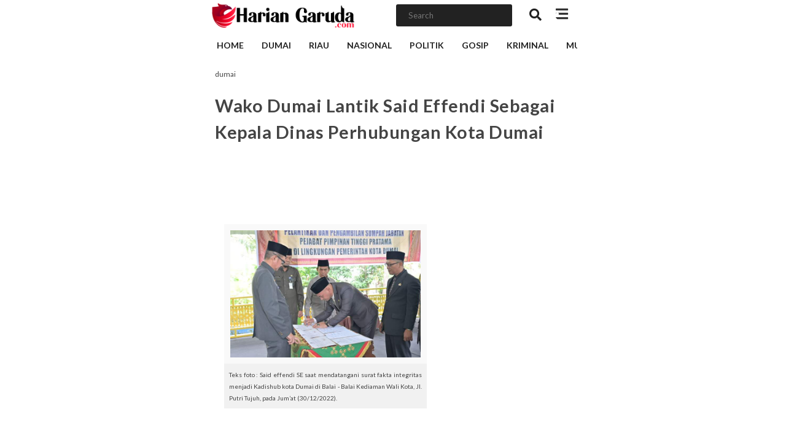

--- FILE ---
content_type: text/html; charset=UTF-8
request_url: https://www.hariangaruda.com/2022/12/wako-dumai-lantik-said-effendi-sebagai.html
body_size: 19529
content:
<!DOCTYPE html>
<html dir='ltr' lang='id' xmlns='http://www.w3.org/1999/xhtml' xmlns:b='http://www.google.com/2005/gml/b' xmlns:data='http://www.google.com/2005/gml/data' xmlns:expr='http://www.google.com/2005/gml/expr'>
<head>
<meta content='width=device-width, initial-scale=1' name='viewport'/>
<meta content='text/html; charset=UTF-8' http-equiv='Content-Type'/>
<!-- Chrome, Firefox OS and Opera -->
<meta content='' name='theme-color'/>
<!-- Windows Phone -->
<meta content='' name='msapplication-navbutton-color'/>
<meta content='blogger' name='generator'/>
<link href='https://www.hariangaruda.com/favicon.ico' rel='icon' type='image/x-icon'/>
<link href='https://www.hariangaruda.com/2022/12/wako-dumai-lantik-said-effendi-sebagai.html' rel='canonical'/>
<link rel="alternate" type="application/atom+xml" title="harian garuda - Atom" href="https://www.hariangaruda.com/feeds/posts/default" />
<link rel="alternate" type="application/rss+xml" title="harian garuda - RSS" href="https://www.hariangaruda.com/feeds/posts/default?alt=rss" />
<link rel="service.post" type="application/atom+xml" title="harian garuda - Atom" href="https://www.blogger.com/feeds/8154808211126668193/posts/default" />

<link rel="alternate" type="application/atom+xml" title="harian garuda - Atom" href="https://www.hariangaruda.com/feeds/8240786888613595293/comments/default" />
<!--Can't find substitution for tag [blog.ieCssRetrofitLinks]-->
<link href='https://kabarheadline.com/assets/berita/original/75473627650-fb_img_1672388107365.jpg' rel='image_src'/>
<meta content='https://www.hariangaruda.com/2022/12/wako-dumai-lantik-said-effendi-sebagai.html' property='og:url'/>
<meta content='Wako Dumai Lantik Said Effendi Sebagai Kepala Dinas Perhubungan Kota Dumai' property='og:title'/>
<meta content='Teks foto : Said effendi SE saat mendatangani surat fakta integritas menjadi Kadishub kota Dumai di Balai - Balai Kediaman Wali Kota, Jl. Pu...' property='og:description'/>
<meta content='https://lh3.googleusercontent.com/blogger_img_proxy/AEn0k_sVJg4clGGrtck8Y3tknT8cw4btKWeO8VnKhBBQyO82gP1FIOKMVFv0fCLRJmFm_SLzBHAb7MoUldjTpXvDoDacahBWelfk1dUJK_iiS1xnPomKZIHtSqLCzVOOB3hbI-opub5ZswBFZAt0ZXIT53IL7Sd9kfqzPg=w1200-h630-p-k-no-nu' property='og:image'/>
<title>Wako Dumai Lantik Said Effendi Sebagai Kepala Dinas Perhubungan Kota Dumai - harian garuda</title>
<meta content='Wako Dumai Lantik Said Effendi Sebagai Kepala Dinas Perhubungan Kota Dumai' name='keywords'/>
<meta content='Wako Dumai Lantik Said Effendi Sebagai Kepala Dinas Perhubungan Kota Dumai' property='og:title'/>
<meta content='article' property='og:type'/>
<meta content='harian garuda' property='og:site_name'/>
<link href='https://www.blogger.com/profile/xxxxx' rel='publisher'/>
<link href='https://www.blogger.com/profile/xxxxx' rel='author'/>
<link href='https://www.blogger.com/profile/xxxxx' rel='me'/>
<meta content='xxxxx' name='google-site-verification'/>
<meta content='Indonesia' name='geo.placename'/>
<meta content='YOUR NAME' name='Author'/>
<meta content='id' name='geo.country'/>
<meta content='harian garuda' name='twitter:site'/>
<meta content='@xxxxx' name='twitter:creator'/>
<meta content='xxxxx' property='fb:admins'/>
<meta content='xxxxx' property='fb:app_id'/>
<style id='page-skin-1' type='text/css'><!--
/*
Theme Name       : Blanter Custom Theme
Theme Version    : v2.0 (Feb 2023)
Designer         : Rhinokage Rio | Rio Ilham Hadi
URL Designer     : https://www.idblanter.com | https://www.blantertheme.com | https://www.blantermedia.com
*/
/* FRAMEWORK */
a,abbr,acronym,address,applet,article,aside,audio,b,big,blockquote,body,canvas,caption,center,cite,code,dd,del,details,dfn,div,dl,dt,em,embed,fieldset,figcaption,figure,footer,form,h1,h2,h3,h4,h5,h6,header,hgroup,html,i,iframe,img,ins,kbd,label,legend,li,mark,menu,nav,object,ol,output,p,pre,q,ruby,s,samp,section,small,span,strike,strong,sub,summary,sup,table,tbody,td,tfoot,th,thead,time,tr,tt,u,ul,var,video{margin:0;padding:0;border:0;font:inherit;vertical-align:baseline}article,aside,details,figcaption,figure,footer,header,hgroup,menu,nav,section{display:block}*{margin:0;padding:0}html{display:block}blockquote,q{quotes:none}blockquote::after,blockquote::before,q::after,q::before{content:'';content:none}table{border-collapse:collapse;border-spacing:0}.section,.widget{margin:0;padding:0}#backlinks-container,.blog-feeds,.blog-mobile-link,.feed-links,.navbar,a.home-link,#footer-ui1 h3,.none,.displaynone{display:none}.edit-post,.item-control,.quickedit{display:none}.post-body .separator>a,.post-body .separator>span{margin-left:0!important}b,strong{font-weight:700}cite,em,i{font-style:italic}a:link{color:#4b7eaf;text-decoration:none;outline:0}a:visited{color:#4b7eaf;text-decoration:none}a:hover{color:#555;text-decoration:none}a img{border:none;border-width:0;outline:0}abbr,acronym{border-bottom:1px dotted;cursor:help}sub,sup{vertical-align:baseline;position:relative;top:-.4em;font-size:86%}sub{top:.4em}small{font-size:86%}kbd{font-size:80%;border:1px solid #777;padding:2px 5px;border-bottom-width:2px;border-radius:3px}mark{background-color:#ffce00;color:#000}blockquote,dl,figure,form,hr,ol,p,pre,table,ul{margin:0 0 1.5em}hr{height:1px;border:none;background-color:#666}h1{font-size:1.8rem}h2{font-size:1.6rem}h3{font-size:1.4rem}h4{font-size:1.2rem}h5{font-size:1rem}h6{font-size:.9rem}h1,h2,h3,h4,h5,h6{font-family:'Lato',Lato;margin:0 0 .6em;font-weight:700;letter-spacing:.5px}dl,ol,ul{margin:.5em 0 .5em 3em}li{margin:.5em 0}dt{font-weight:700}dd{margin:0 0 .5em 2em}select{font:inherit;font-size:100%;line-height:normal;vertical-align:baseline}textarea{display:block;-webkit-box-sizing:border-box;-moz-box-sizing:border-box;box-sizing:border-box}code,pre{font-family:"Courier New",Courier,Monospace;color:inherit}pre{white-space:pre;word-wrap:normal;overflow:auto}table[border="1"] td,table[border="1"] th{vertical-align:top;text-align:left;font-size:13px;padding:3px 5px;border:1px solid #f6f6f6}table[border="1"] th{background:#eee}img,table{max-width:100%;height:auto;transition:all .3s ease-in-out}iframe{max-width:100%;height:auto}td.tr-caption{color:#444}.clear{clear:both}.clear::after{visibility:hidden;display:block;font-size:0;content:" ";clear:both;height:0}a:link,i{transition:all .4s;-moz-transition:all .4s;-webkit-transition:all .4s}input,body{font-family:'Lato',sans-serif}.center,.text-center{text-align:center}.float-left{float:left}.float-right{float:right}.show{display:inline-block!important}.hide{display:none!important}abbr{border:0;text-decoration:none}
/* CUSTOM CSS */
body{background:#fff;color:#444;line-height:1.5}.container{background:#fff;position:relative;max-width:600px;width:100%;margin:0 auto;box-sizing:border-box;padding:0;overflow:hidden}#header-blanter{background:#f4f5f9;font-size:1rem;color:#222;padding:5px 10px;position:relative}.footer-credit{overflow:hidden;font-size:13px;padding:10px}.footer-credit a{color:#333}#footer-blanter .footer-widget{margin:15px 0 30px}#footer-blanter{background:#f2f2f2;border-top:1px solid #ddd;color:#222;position:relative}#footer-blanter h3,.page-title{font-weight:700;margin:25px 10px 10px;font-size:1.1rem;display:block}.grid-contact{display:grid;grid-template-columns:1fr 1fr}.footer-widget ul{margin:0;list-style:none}.footer-widget a{color:#fff}.footer-widget a:hover{color:#fff}#footer-widget2 li{padding:5px 0}#footer-widget2 li:before,.sidebar .LinkList li:before{content:"\f0ac";font-family:'Font Awesome 5 Free';font-weight:600;margin:0 15px 0 0}.grid-3{display:grid;grid-template-columns:1fr 1fr 1fr;grid-gap:25px}.blog-pager a.home-link,.showpageNum:nth-child(5),span.showpageOf{display:none}#LinkList2 li{float:left}#LinkList2 li i{width:40px;height:40px;line-height:40px;text-align:center;color:#fff;border-radius:100%;margin:0 10px 0 0}#LinkList2 i.fa-facebook-f{background:#3b5998}#LinkList2 i.fa-twitter{background:#1da1f2}#LinkList2 i.fa-instagram{background:#fbbc05}#LinkList2 i.fa-youtube{background:#e63030}.label-size a{color:#444;font-size:12px;margin-right:5px}.profile-url img{border-radius:100%;margin:0 10px 0 0;width:40px}.featured-posts .snippet{font-size:.9rem;opacity:.8}.featured-posts .this-featured h2{font-size:1.3rem}.featured-posts .widget{margin:15px 15px 25px}.featured-posts h3.title{font-size:1.1rem;text-transform:uppercase}.featured-posts img{width:100%}#search-box label{opacity:0;visibility:hidden;position:absolute}#search-box button.search-btn{position:absolute;background:0 0;border:none;outline:0;right:20px;top:10px;font-size:20px}#search-box input#search-text{width:100%;padding:10px 20px;border:1px solid #ddd;border-radius:20px}#search-box form{position:relative;display:flex}#footer-blanter h3{font-size:1.1rem;font-weight:400;margin:10px 15px 20px;padding:10px 0 20px;text-align:center;border-bottom:1px solid #ddd}.subscribe-box input:nth-of-type(2){background:#4b7eaf;color:#fff;padding:0 20px}.subscribe-box input{padding:10px;border-radius:4px;border:1px solid #ddd}.subscribe-box input:nth-of-type(1){width:100%;margin:0 10px 0 0}.subscribe-box form{display:flex}.footer-last .PageList ul{padding:0;margin:15px 10px 0;text-align:center}.footer-last .PageList li a{color:#222}.footer-last .PageList li{font-size:.9rem;font-weight:600;margin:10px;display:inline-block}.this-popular img{width:100%;height:130px;object-fit:cover}.list-widget:nth-child(n+2) img{display:none}.this-popular .label-size a{background:0 0;font-weight:400;color:#444;padding:0;margin:0 4px 0 0;font-size:.8rem;text-transform:capitalize}.popular-date abbr{font-size:.8rem;color:#444}.list-widget{padding:5px 0 10px}.this-popular .label-size:last-child a:after{display:none}.this-popular .label-size a:after{content:',';position:relative;left:-3px}.snippets{font-size:13px}blockquote:before{content:'\f10e';font-family:'Font Awesome 5 Free';font-weight:600;font-size:30px;color:#555;position:absolute;left:15px}blockquote{padding:15px;background:#f5f5f5;border:3px solid #ddd;border-radius:10px;padding-left:60px;position:relative}.tanggalx{display:flex;font-size:.8rem}#main .widget.Image{display:none}#blog-pager{text-align:center;margin:25px 0}#blog-pager a b{font-size:25px;background:#d71921;color:#fff;line-height:.6;border-radius:100%;width:20px;font-weight:400;height:20px;display:inline-block}#blog-pager a{font-weight:700;font-size:14px;margin:0 10px}.blanter-label li ul a,.blanter-label li ul li{display:block;width:100%;margin:0;font-weight:400;font-size:12px}.blanter-label li ul{display:none;position:absolute;left:0;background:#1a7db7;opacity:.8;top:40px;width:150px;overflow:hidden}.blanter-label li:hover ul{display:block}body.hidden{overflow:hidden}.sidebar-popular .list-widget-sidebar{border-bottom:1px solid #ddd;padding:5px 0 10px;counter-increment:popular-count;position:relative}.sidebar-popular .list-widget-sidebar:last-child{border:none}.list-widget-sidebar:before{font-family:Oswald,Arial;flex-shrink:0;content:counter(popular-count);width:45px;font-weight:400;font-size:45px;color:rgba(0,0,0,.15);position:absolute;right:-10px;bottom:-5px}.red{color:#dc2731}.Label .label-size a{padding:8px 10px;margin:4px 10px 4px 0;font-size:14px;font-weight:700;display:inline-block;background:linear-gradient(-150deg,#daac1d,#fbf5b7,#ecbb15);text-transform:uppercase}.sidebar-blanter .widget{background:#fafafa;padding:10px 15px;border-top:1px solid #ddd;border-bottom:1px solid #ddd;margin:20px 0}.sidebar-blanter .widget.Label{background:0 0;border:none}.sidebar-blanter h3 b{font-weight:400;color:#dc2731}.sidebar-blanter h2,.sidebar-blanter h3{font-family:Oswald,Lato,Arial;text-transform:uppercase;font-size:18px;font-weight:400}.sidebar-popular h4{line-height:1;margin:0 0 2px}.sidebar-popular a{color:#333;font-size:15px}.sidebar-popular a.label-name{font-size:12px}.footer-credit .center a{margin:0 5px}.header-blanter{margin:0;padding:0;height:50px;overflow:hidden;background:#fff}.header-blanter img{width:auto;height:42px}a.header-link{float:left;padding:4px}a.header-btn{color:#333;font-size:23px;margin:5px;display:inline-block}a.menu-btn{float:right;padding:0 10px;position:relative}a.search-btn{float:right;padding:8px;font-size:20px;color:#222}#featured-post{margin:25px 0}.this-featured img{width:100%;max-height:300px;object-fit:cover}.this-featured h2.item-title a{color:#333;font-size:20px}.featured-post h2 a{font-family:Merriweather,Arial,sans-serif;padding:0 10px;display:inline-block}.this-popular,ul.rp_thumbs2{display:flex;grid-gap:20px;overflow:hidden;position:relative;width:100%;}.item-popular .item-thumbnail,.rp_thumbs2 .rp_thumb2{width:190px;display:block}.this-popular h2.item-title{line-height:1.5}.this-popular h2.item-title a{color:#444;font-size:13px}.menu-kuning a{color:#111;margin:0 5px}.menu-kuning{display:block;position:relative;background:linear-gradient(-150deg,#daac1d,#fbf5b7,#ecbb15);font-size:12px;font-weight:700;text-align:center;padding:8px}.info .medsos a{font-size:30px;margin:0 2px;color:#999}.info .medsos a i.fa-facebook-square{color:#3b5998}.info .medsos a i.fa-twitter-square{color:#00aced}.info .medsos a i.fa-flipboard{color:#f52828}.info .medsos a i.fa-youtube-square{color:#b00}.info .medsos a i.fa-instagram{color:#b67f15}.info .medsos a i.fa-google-plus-g{color:#dd4b39}.info{margin:10px 0}ul.rp_thumbs2{list-style:none;margin:0}.sidebar-blanter ul.rp_thumbs2{display:flex}span.rp_title.rp_title2 a{font-size:17px;font-weight:700;color:#222;display:inline-block;line-height:1.4}.style-foto li .rp_title a,.style-video li .rp_title a{color:#fff!important;padding:5px;display:flex}.style-video li{background:#111}.style-foto li{background:#555}#blanter-menu{position:fixed;z-index:99;top:50px;left:0;right:0;bottom:0;background:#222;text-align:center;display:none}ul.blanterui{margin:0 25px;list-style:none;display:none;max-height:450px;overflow-x:hidden;overflow-y:scroll}#blanter-menu li{margin:0;text-align:left}#blanter-menu a{color:#fff;opacity:.7;padding:10px;display:block;border-bottom:1px solid rgb(255 255 255 / 14%);font-size:15px}#blanter-menu li.title a{border:none;opacity:1}.menu-navbar.flex{display:flex;text-align:center;width:100%;align-content:center;justify-content:center;margin:20px 0}#blanter-menu .menu-navbar a{border:none}.menu-navbar a i{border:1px solid rgb(255 255 255 / 24%);border-radius:100%;width:40px;height:40px;line-height:40px;margin:8px}.menu-navbar img{width:72px;height:72px}.menu-search form{-webkit-box-flex:1;-ms-flex:1;flex:1;-webkit-box-sizing:border-box;box-sizing:border-box;width:100%;max-width:100%;padding:0 20px}.menu-search input{display:block;width:100%;border:none;outline:0;padding:10px 20px;border-radius:3px;background:#222;color:#fff;margin:7px 0}.grid-col span{display:block}#post-video span.rp_meta_date,.style-post li:first-child .rp_thumb2:before{display:none}.style-post li .rp_title a{color:#111!important}.style-post li{background:#fff}.style-foto .rp_thumbs2 img{height:240px;object-fit:cover;border-radius:5px}a.close-search{font-size:25px;color:#fff;position:absolute;top:10px;right:30px}.style-foto li{background:#555;border-radius:7px;position:relative}.style-foto span.rp_title.rp_title2{position:absolute;bottom:0;left:0;background:rgb(0 0 0 / 56%);right:0;padding:10px;box-shadow:2px -5px 20px #000;border-radius:5px}.style-video ul.rp_thumbs2{display:block}ul#recent-posts li a:before{content:'';width:5px;height:5px;background:red;float:left;border-radius:100%;margin:10px 5px}ul#recent-posts li a{font-size:14px;color:#fff;text-transform:capitalize;font-weight:700;font-style:italic}ul#recent-posts li{margin:0 15px}ul#recent-posts{display:flex;list-style:none}.menu-search{float:right}div#running-text{background:#222;margin:10px 0;border-radius:7px}#running-text .title strong{font-weight:900;text-align:right;display:block}#running-text .title span{display:block;font-size:10px;font-weight:700}#running-text{position:relative;border-radius:5px;overflow:hidden}#running-text .title{background:#cf0000;background-image:linear-gradient(to bottom,#cf0000,rgb(15 15 15 / 32%));color:#fff;position:absolute;left:0;z-index:1;top:0;bottom:0;font-size:13px;padding:10px;font-style:italic;line-height:1.2}#trending-news{background:#222;color:#eee;padding:20px;border-radius:3px}#trending-news h3.title{font-size:16px;text-transform:uppercase;padding:0 10px;border-left:2px solid red}#trending-news .post-title a{font-size:15px;color:#fff}#trending-news div[role=feed]{counter-reset:num}#trending-news .post{counter-increment:num}#trending-news .post a:before{content:counter(num)!important;color:#e91e1e;margin:0 10px 0 0}.iklan-sini{text-align:center}.iklan-sini img{width:100%}.image-logos img{width:150px;margin:10px 0}#post-video h3.title{font-size:17px}div.scrollmenu{overflow:auto;white-space:nowrap}div.scrollmenu a{display:inline-block;color:#222;text-align:center;padding:13px;text-decoration:none;font-size:14px;font-weight:700;text-transform:uppercase}.social-media ul li:nth-child(4) a{background:#ec447d}.social-media ul li:nth-child(3) a{background:#e91e1e}.social-media ul li:nth-child(2) a{background:#03a9f4}.social-media ul li:first-child a{background:#3f51b5}.social-media ul li a i{float:left;font-size:20px}.social-media ul li{margin:0}.social-media ul li a{background:#222;display:block;color:#fff;font-size:15px;padding:10px;text-align:right}.social-media ul{margin:0;list-style:none;display:grid;grid-template-columns:1fr 1fr;grid-gap:20px}@media screen and (max-width:680px){.menu-search{display:none;width:100%;background:#444;position:absolute;padding:5px 0}}

--></style>
<style>
.post-body h2{font-size:16px}.post-body h3{font-size:15px}.post-body h4{font-size:14px}.main-blanter{width:auto}.tanggalx{display:none}.post.hentry{padding:10px}div#blog-pager{display:none}.post-outer span.label-size{margin:0 0 20px;display:inline-block}ul.related-post-style-3 li{padding:15px;border:1px solid #eee;border-radius:5px}ul.related-post-style-3 li a{color:#222;font-weight:600;font-size:.9rem}ul.related-post-style-3{margin:0;display:grid;grid-template-columns:1fr 1fr;list-style:none;grid-gap:10px}div#related-post{margin:20px 0}.related-thumb-outer img{height:150px;width:100%;object-fit:cover}
 /* Share */
.share-post{text-align:center;overflow:hidden;border-top:1px solid #f4f5f9;margin:15px 0;padding:14px 0}.share-post ul{padding:0;margin:10px auto;display:flex;justify-content:center}.share-post li{margin:0;padding:0;list-style:none;position:relative}.share-post li a{padding:10px 10px;font-weight:400;margin-right:4px;border-radius:5px;text-align:center;overflow:hidden;color:#fff;display:block;font-size:13px;transition:all .6s ease-out}.share-post b{font-weight:500}.share-post li a:hover{box-shadow:0 2px 5px 0 rgba(0,0,0,.16),0 2px 10px 0 rgba(0,0,0,.12)}.share-post li .twitter{background-color:#1da1f2}.share-post li .facebook{background-color:#4867aa}.share-post li .xmail{background-color:#650582}.share-post li .pinterest{background-color:#c82828}.share-post li .wa{background:#0dc143}.share-post li .tumblr{background-color:rgba(48,78,108,.98)}.share-post li .facebook:hover,.share-post li .gplus:hover,.share-post li .pinterest:hover,.share-post li .tumblr:hover,.share-post li .twitter:hover{color:#fff}.share-post li:last-child{margin-right:0}.share-post li .fa:before{top:0;left:0;display:inline-block;padding:5.5px 12px;font-family:fontawesome;text-align:center;color:#fff;line-height:20px;font-size:17px;transition:all .6s ease-out}.share-post i{display:initial;font-size:18px;margin:0 8px;float:left}
/* Tabel */
.post-body table td,.post-body table caption{padding:10px;background:#f9f9f9;text-align:left;vertical-align:top}.post-body table th{background:#e6e6e6;padding:10px;text-align:left;vertical-align:top}.post-body td,.post-body th{vertical-align:top;text-align:left;font-size:13px;padding:3px 5px}.post-body table tr:nth-child(even) > td{background-color:#f1f1f1}.post-body th{background:#fff;font-weight:400;text-transform:uppercase;font-size:14px}.post-body td a{font-size:85%;float:right;display:inline-block}.post-body td a[target="_blank"]{color:#fff;padding:2px 7px;border-radius:3px}.post-body table.tr-caption-container,.post-body table.tr-caption-container img,.post-body img{max-width:100%;width:auto;height:auto}.post-body td.tr-caption{font-size:80%;padding:8px!important}table{max-width:100%;width:100%;margin:1.5em auto}
@media screen and (max-width:768px){ul.related-post-style-3{grid-template-columns:1fr 1fr}}
@media screen and (max-width:480px){ul.related-post-style-3{grid-template-columns:1fr}}
</style>
<script src='https://cdnjs.cloudflare.com/ajax/libs/jquery/3.5.1/jquery.min.js'></script>
<script type='text/javascript'>
//<![CDATA[
function labelareablanter(e){j=showRandomImg?Math.floor((imgr.length+1)*Math.random()):0,img=new Array,postnum4<=e.feed.entry.length?maxpost=postnum5:maxpost=e.feed.entry.length,document.write('<div class="ct-wrapper"><div class="owl_carouselle owl-carousel">');for(var t=0;t<maxpost;t++){for(var r,i,l=e.feed.entry[t],n=l.title.$t,o="",c=0;c<e.feed.entry[t].category.length;c++)o=o+'<a href="/search/label/'+e.feed.entry[t].category[c].term+'?max-results=6">'+e.feed.entry[t].category[c].term+"</a>",i='<a href="/search/label/'+e.feed.entry[t].category[c].term+'?max-results=6">'+e.feed.entry[t].category[c].term+"</a>";if(t==e.feed.entry.length)break;for(var m=0;m<l.link.length;m++)if("alternate"==l.link[m].rel){r=l.link[m].href;break}for(m=0;m<l.link.length;m++)if("replies"==l.link[m].rel&&"text/html"==l.link[m].type){l.link[m].title.split(" ")[0];break}if("content"in l)var g=l.content.$t;else g="summary"in l?l.summary.$t:"";postdate=l.published.$t,j>imgr.length-1&&(j=0),img[t]="",s=g,a=s.indexOf("<img"),b=s.indexOf('src="',a),k=s.indexOf('"',b+5),d=s.substr(b+5,k-b-5),-1!=a&&-1!=b&&-1!=k&&""!=d&&(img[t]=0==t?'<img class="owl-lazy" min-width="620" min-height="240" class="odd-img" src="'+d+'"/>':'<img class="alignright" min-height="100" src="'+d+'" width="150"/>');for(var f=[1,2,3,4,5,6,7,8,9,10,11,12],p=["January","February","March","April","May","June","July","August","September","October","November","December"],u=postdate.split("-")[2].substring(0,2),h=postdate.split("-")[1],y=postdate.split("-")[0],v=0;v<f.length;v++)if(parseInt(h)==f[v]){h=p[v];break}var k=e.feed.entry[t].content.$t,w=(v=$("<div>").html(k)).find("img:first").attr("src"),A=e.feed.entry[t].media$thumbnail.url;if(-1!=A.indexOf("img.youtube.com")&&(A=e.feed.entry[t].media$thumbnail.url.replace("default","maxresdefault")),A=A.replace("s72","s600"),k="https://blogger.googleusercontent.com/img/b/R29vZ2xl/AVvXsEggAPnMjsNIb6Gw_Z6mDfTEowG60y3YE8tQ-piUBn3zn0F23EVfdzj0c_5TFci9X3ob_zCUrnmM-nh7w4mZtgfHrz1QRg6StEHKEw2hRdQKfIKL4SpObsoJxaSkVX-6tZYnjvKDcZv3JY0/s1600/image-not-found-4a963b95bf081c3ea02923dceaeb3f8085e1a654fc54840aac61a57a60903fef.png",void 0===w)if(e.feed.entry[t].media$thumbnail)var x='<a href="'+r+'" class="slider-image" style="background:url('+A+') no-repeat center center;background-size: cover;width: 100%;height: 420px;display:block;image-rendering: -webkit-optimize-contrast;"/>';else x='<a href="'+r+'" class="noimg slider-image" style="background:url('+k+') no-repeat center center; display:block;"/>';else x='<a href="'+r+'" class="slider-image" style="background:url('+A+') no-repeat center center;background-size: cover; display:block;"/>';var z='<div class="slider-item"><div class="slider-wrapp"><div class="thumb overlay">'+x+'</div><div class="post-descript"><div class="post-inner"><div class="post-meta"><div class="post-tag">'+i+'</div></div><h2 class="post-title"><a href="'+r+'">'+n+'</a></h2><div class="post-date">'+u+" "+h+" "+y+'</div></div></div><div class="clear"></div></div></div>';document.write(z),j++}document.write("</div></div>")}cat1="Featured",imgr=new Array,imgr[0]="https://blogger.googleusercontent.com/img/b/R29vZ2xl/AVvXsEhGd66LOZkStkGLngJvj-QhN2rNjKgYRlQymxkiwMBLJcNZiHq9NHtuoTLz2uyI76kFJWgK2m5-A3eZ-bdnTlRbnUiaeCQcXD0zeA9Dk0NdRnjJalESmb9qx8ItS3y1xdvUXQq7_CL5bat4/s250/blanterimage.png",showRandomImg=!0,aBold=!0,summaryPost=150,summaryTitle=50,postnum1=1,postnum4=4,postnum5=5,$(document).ready(function(){$(".owl_carouselle").owlCarousel({autoplay:!0,loop:!0,lazyLoad:!0,nav:!0,dots:!1,video:!0,navText:["<i class='fa fa-angle-left'></i>","<i class='fa fa-angle-right'></i>"],smartSpeed:1200,responsiveClass:!0,responsive:{0:{items:2},600:{items:3},1e3:{items:4}}})});function labelthumbs(t){for(var e=0;e<numposts;e++){var r,n=t.feed.entry[e],m=n.title.$t;if(e==t.feed.entry.length)break;for(var i=0;i<n.link.length;i++){if("replies"==n.link[i].rel&&"text/html"==n.link[i].type)var l=n.link[i].title,o=n.link[i].href;if("alternate"==n.link[i].rel){r=n.link[i].href;break}}var u;try{u=n.media$thumbnail.url,u=u.replace("s72","s600")}catch(h){s=n.content.$t,a=s.indexOf("<img"),b=s.indexOf('src="',a),c=s.indexOf('"',b+5),d=s.substr(b+5,c-b-5),u=-1!=a&&-1!=b&&-1!=c&&""!=d?d:no_thumb}var p=n.published.$t,w=p.substring(0,4),_=p.substring(5,7),f=p.substring(8,10);document.write('<ul class="rp_thumbs">'),document.write("<li>"),1==showpostthumbnails&&document.write('<a href="'+r+'"><div class="rp_thumb"><span class="rollover e-waves waves-light"></span><img width="'+thumb_width+'" height="'+thumb_height+'" alt="'+m+'" src="'+u+'"/></div></a>'),document.write('<div class="rp_utama"><span class="rp_title"><a href="'+r+'" target ="_top">'+m+"</a></span>");var g="";if(document.write('<span class="rp_meta">'),1==showpostdate&&(g=g+'<span class="rp_meta_date">'+f+"/"+_+"/"+w+"</span>"),1==showcommentnum&&("1 Comments"==l&&(l="1 Comment"),"0 Comments"==l&&(l="No Comments"),showcomment='<span class="rp_meta_comment"><a href="'+o+'">'+l+"</a></span>",g+=showcomment),1==displaymore&&(g=g+'<span class="rp_meta_more"><a href="'+r+'" class="url" target ="_top">Read More...</a></span>'),document.write(g),document.write("</span>"),document.write('<span class="rp_summary">'),"content"in n)var v=n.content.$t;else if("summary"in n)var v=n.summary.$t;else var v="";var k=/<\S[^>]*>/g;if(v=v.replace(k,""),1==showpostsummary)if(v.length<numchars)document.write(""),document.write(v),document.write("");else{document.write(""),v=v.substring(0,numchars);var y=v.lastIndexOf(" ");v=v.substring(0,y),document.write(v+"..."),document.write("")}document.write("</span>"),document.write("</div></li>"),document.write("</ul>")}document.write('<ul class="rp_thumbs2">');for(var e=1;e<numposts2;e++){var r,n=t.feed.entry[e],m=n.title.$t;if(e==t.feed.entry.length)break;for(var i=1;i<n.link.length;i++){if("replies"==n.link[i].rel&&"text/html"==n.link[i].type)var l=n.link[i].title,o=n.link[i].href;if("alternate"==n.link[i].rel){r=n.link[i].href;break}}var $;try{$=n.media$thumbnail.url.replace("s72","s600")}catch(h){s=n.content.$t,a=s.indexOf("<img"),b=s.indexOf('src="',a),c=s.indexOf('"',b+5),d=s.substr(b+5,c-b-5),$=-1!=a&&-1!=b&&-1!=c&&""!=d?d:no_thumb2}var p=n.published.$t,w=p.substring(0,4),_=p.substring(5,7),f=p.substring(8,10);1==showpostthumbnails2&&document.write(''),document.write("<li>"),document.write('<a href="'+r+'"><div class="rp_thumb2"><img width="'+thumb_width2+'" height="'+thumb_height2+'" alt="'+m+'" src="'+$+'"/></div></a><span class="rp_title rp_title2"><a href="'+r+'" target ="_top">'+m+"</a></span>");var g="";document.write('<span class="rp_meta rp_meta2">'),1==showpostdate2&&(g=g+'<span class="rp_meta_date rp_meta_date2">'+f+"/"+_+"/"+w+"</span>"),1==showcommentnum2&&("1 Comments"==l&&(l="1 Comment"),"0 Comments"==l&&(l="No Comments"),showcomment='<span class="rp_meta_comment rp_meta_comment2"><a href="'+o+'">'+l+"</a></span>",g+=showcomment),1==displaymore2&&(g=g+'<span class="rp_meta_more rp_meta_more2"><a href="'+r+'" class="url" target ="_top">Read More...</a></span>'),document.write(g),document.write("</span>"),document.write("</li>")}document.write("</ul>")}
//]]>
var numposts=0,numposts2=5,showpostthumbnails=!0,showpostthumbnails2=!0,displaymore=!1,displaymore2=!1,showcommentnum=!1,showcommentnum2=!1,showpostdate=!0,showpostdate2=!0,showpostsummary=!0,numchars=0,thumb_width=0,thumb_height=0,thumb_width2=190,thumb_height2=130,no_thumb="https://blogger.googleusercontent.com/img/b/R29vZ2xl/AVvXsEjcmWJBq3YitHPDGCrkPU47_fbwPrRbAnbY5Q4Wu65ddo3aKvTnCOP3cGgI9mHvVUy1J6-dq5d3wJkNRX6C-9wQyEZJhOWwKWduJpsrc5ifkfxIiCpUiecN54Q8_jYq5z-Ortp-zZ6qNgcj/w300-c-h140/no-image.png",no_thumb2="https://blogger.googleusercontent.com/img/b/R29vZ2xl/AVvXsEhygRaaNoFxu-ChElkFA8FPsUjVU3NMkOUPcGKGF2yihkbcBNdTbQVTsds_vnKyl2xksVjkY3oFOp8VEhEVrrZbYPHdRsaU7FnBfqs7NWd7H0SVzcuUU4yLoezXXnouAl1ZVFHleN5w9Ujo/s60-c/no-image.png";
</script>
<!-- BloggerDynamicSlider Basic CSS -->
<style type='text/css'>
@import url(https://fonts.googleapis.com/css?family=Open+Sans:300,400);
@import url("//cdnjs.cloudflare.com/ajax/libs/flexslider/2.6.0/flexslider.min.css");
.flexslider.loading:after{content:'';position:absolute;top:0;right:0;bottom:0;left:0;background:url(https://blogger.googleusercontent.com/img/b/R29vZ2xl/AVvXsEj8E0t7HR_lTezFrofycTCq-M4o2s0dPXTpmZzuBYiYREhFjkCwS6TBlEe01v0tAqD2z3OjeuDiWWQCVqhtWwVx62Wi3nXdWTBn6CWvPGCR1fLpV5csjpxNRl4MepFT82KWfozfaTmEtfSE/h120/loader.gif) center center no-repeat rgba(255,255,255,.9);z-index:9999}.flex-control-nav,.flexslider.loading ol,.flexslider.loading ul.flex-direction-nav,.loading .flex-caption{display:none}.flexslider{padding:0;border:0;margin:0 auto;-webkit-border-radius:5px;-moz-border-radius:0;border-radius:5px}.flexslider a{text-decoration:none}.flex-caption{position:relative;padding-left:15px;padding-right:10px;height:60px;background:#fff;color:#1c1c1c;font-family:Poppins,sans-serif;font-weight:300;font-size:26px;line-height:26px;margin:0;-webkit-backface-visibility:hidden;-moz-backface-visibility:hidden;-ms-backface-visibility:hidden;backface-visibility:hidden}.flex-caption span{display:table-cell;vertical-align:middle;height:60px;font-weight:700}.flex-caption.overlayDark,.flex-caption.overlayLight{margin-bottom:-60px;bottom:60px;position:relative}.flex-caption.overlayDark{background:rgba(0,0,0,.7);color:#fff}.flex-caption.overlayLight{display:none;background:rgb(255 255 255 / 90%);color:#000}ul.slides li a{display:block;overflow:hidden}.flexslider ul{margin:0!important;padding:0!important;line-height:initial!important}.flexslider ul.flex-direction-nav li{margin:0;padding:0;line-height:initial}.flexslider ul li{margin-bottom:0!important}.flexslider img{padding:0;border:none;-webkit-box-shadow:none;box-shadow:none;border-radius:5px}ul.flex-direction-nav,ul.flex-direction-nav li{position:static}.error{font-family:monospace,sans-serif}.slides li{height:300px}.slides li img{height:300px!important;object-fit:cover}@media (max-width:600px){.flex-caption{font-size:20px;line-height:20px;font-weight:400}}
</style>

</head><!--<head>
<link href='https://www.blogger.com/dyn-css/authorization.css?targetBlogID=8154808211126668193&amp;zx=d56eaf19-5ce1-4dfe-8db5-53896a6c3c29' media='none' onload='if(media!=&#39;all&#39;)media=&#39;all&#39;' rel='stylesheet'/><noscript><link href='https://www.blogger.com/dyn-css/authorization.css?targetBlogID=8154808211126668193&amp;zx=d56eaf19-5ce1-4dfe-8db5-53896a6c3c29' rel='stylesheet'/></noscript>
<meta name='google-adsense-platform-account' content='ca-host-pub-1556223355139109'/>
<meta name='google-adsense-platform-domain' content='blogspot.com'/>

<script async src="https://pagead2.googlesyndication.com/pagead/js/adsbygoogle.js?client=ca-pub-4477960052964690&host=ca-host-pub-1556223355139109" crossorigin="anonymous"></script>

<!-- data-ad-client=ca-pub-4477960052964690 -->

</head><!-- WEBSITE -->
<body>
<!-- MAIN -->
<div class='container'>
<!-- HEADER -->
<div class='header-blanter'>
<a class='header-btn menu-btn' href='javascript:;'><i class='fas fa-bars'></i></a>
<a class='search-btn' href='javascript:;'><i class='fas fa-search'></i></a>
<header itemscope='itemscope' itemtype='https://schema.org/WPHeader'>
<div class='header section' id='header' name='Header Title'><div class='widget Header' data-version='1' id='Header1'>
<div id='header-inner'>
<a class='header-link' href='https://www.hariangaruda.com/' style='display: block'>
<img alt='harian garuda' height='98px; ' id='Header1_headerimg' src='https://blogger.googleusercontent.com/img/a/AVvXsEg4pHuBa_Pn0fdPtho4b45EHa4QaAGNWLpVExij-Rdekgh_wYpYUxpAyX4pBnZRAAlK-ePWT8BV3y1NZMnSVrfs-wfSbP2cEshOfQi5790nfALmVkF3Wy-PR8rE_lG_kiAQs2g4K-usVO_sPXqBoqeN1-tJRudhi8BPrU_IaCsBCiMkQHNtmMU5rU5vbg=s550' style='display: block' width='550px; '/>
</a>
</div>
</div></div>
</header>
<!-- SEARCH -->
<div class='menu-search' itemprop='mainEntity' itemscope='itemscope' itemtype='https://schema.org/WebSite'>
<a class='close-search' href='javascript:;'><i class='fas fa-times'></i></a>
<meta content='https://www.hariangaruda.com/' itemprop='url'/>
<form action='/search' itemprop='potentialAction' itemscope='itemscope' itemtype='https://schema.org/SearchAction' method='get' target='_top'>
<meta content='/search?q={q}' itemprop='target'/>
<input itemprop='query-input' name='q' placeholder='Search' required='required' type='search'/>
<input name='max-results' type='hidden' value='10'/>
</form>
</div>
</div>
<!-- MENU NAVIGATION -->
<nav id='blanter-menu'>
<ul class='blanterui' itemprop='mainEntity' itemscope='itemscope' itemtype='https://schema.org/SiteNavigationElement'>
<li class='title'><a href='#' itemprop='url' title='Menu'><span itemprop='name'><b>Menu</b></span></a></li>
<li><a href='https://www.hariangaruda.com/' itemprop='url' title='Home'><span itemprop='name'>Home</span></a></li>
<li><a href='#' itemprop='url' title='Download'><span itemprop='name'>Download</span></a></li>
<li><a href='/p/redaksi.html' itemprop='url' title='About Us'><span itemprop='name'>Redaksi</span></a></li>
<li><a href='#' itemprop='url' title='Contact Us'><span itemprop='name'>Hubungi Kami</span></a></li>
<li><a href='#' itemprop='url' title='Disclaimer'><span itemprop='name'>Disclaimer</span></a></li>
<li><a href='#' itemprop='url' title='Sitemap'><span itemprop='name'>Sitemap</span></a></li>
</ul>
</nav>
<!-- SCROLL NAVIGATION -->
<div class='scrollmenu'>
<a href=''>Home</a>
<a href='search/label/dumai'>Dumai</a>
<a href='search/label/riau'>Riau</a>
<a href='search/label/nasional'>Nasional</a>
<a href='search/label/politik'>Politik</a>
<a href='search/label/gosip'>Gosip</a>
<a href='search/label/Kriminal'>Kriminal</a>
<a href='search/label/musik'>Musik</a>
<a href='search/label/teknologi'>Teknologi</a>
<a href='search/label/edukasi'>Edukasi</a>
<a href='search/label/kesehatan'>Kesehatan</a>
<a href='search/label/olahraga'>Olahraga</a>
<a href='search/label/kuliner'>Kuliner</a>
<a href='search/label/wisata'>Wisata</a>
<a href='search/label/iklan'>Iklan</a>
</div>
<!-- SLIDE KATEGORI POST -->
<!-- POST VIDEO -->
<!-- HIGHLIGHT -->
<div class='main-blanter'>
<div class='main section' id='main' name='Main Posts'><div class='widget Blog' data-version='2' id='Blog1'>
<div class='blog-posts hfeed'>
<div class='post-outer'>
<article class='post hentry' itemprop='blogPost' itemscope='itemscope' itemtype='http://schema.org/BlogPosting'>
<script type='application/ld+json'>{
  "@context": "http://schema.org",
  "@type": "BlogPosting",
  "mainEntityOfPage": {
    "@type": "WebPage",
    "@id": "<!--Can't find substitution for tag [post.canonicalUrl]-->"
    },
  "headline": "Wako Dumai Lantik Said Effendi Sebagai Kepala Dinas Perhubungan Kota Dumai",
  "description": "silakan kunjungi postingan Wako Dumai Lantik Said Effendi Sebagai Kepala Dinas Perhubungan Kota Dumai untuk membaca artikel selengkapnya dengan klik link di atas.",
  "datePublished": "<!--Can't find substitution for tag [post.timestampISO8601]-->",
  "dateModified": "<!--Can't find substitution for tag [post.lastUpdatedISO8601]-->",
  "image": {
    "@type": "ImageObject","url": "https://2.bp.blogspot.com/-dEUogHGF5yU/Wu0UW3B8JMI/AAAAAAAAJ-0/b5QVUcmL1nUvP0BGa0PX4rA8UyFhlvVIQCLcBGAs/s1280/lina.jpg",
    "height": 720,
    "width": 1280
 },
  "publisher": {
    "@type": "Organization",
    "name": "harian garuda",
    "logo": {
      "@type": "ImageObject",
      "url": "https://4.bp.blogspot.com/-rmTjQDUOEHY/Wge2DnMAyPI/AAAAAAAAHxM/xObVDsgGbBwWmnCv4pL69vOIHldkqtKNACK4BGAYYCw/s1600/DuniaBlanterLogoNew.png",
      "width": 600,
      "height": 60
      }
    },
  "author": {
    "@type": "Person",
    "name": "<!--Substitution is not a singleton for tag [post.author]-->"
  }
}</script>
<div>
<a name='8240786888613595293'></a>
<span class='label-size'>
<a class='label-name' href='https://www.hariangaruda.com/search/label/dumai'>
dumai
</a>
</span>
<h1 class='post-title entry-title' itemprop='name headline'>
Wako Dumai Lantik Said Effendi Sebagai Kepala Dinas Perhubungan Kota Dumai
</h1>
<div class='tanggalx'>
<div class='profile-info'>
<span class='fn madamx' itemprop='author' itemscope='itemscope' itemtype='https://schema.org/Person'>
     Ditulis <span class='g-profile' href='https://www.blogger.com/profile/09765680727600385300' rel='author' title='author profile'>
<meta content='https://www.blogger.com/profile/09765680727600385300' itemprop='url'/>
<span itemprop='name'>
Admin
</span>
</span>
</span>
<span itemprop='dateModified'>
    pukul <abbr class='published updated' itemprop='datePublished' title='Desember 31, 2022'>Desember 31, 2022</abbr>
</span>
</div>
</div>
<br/><br/>
<div class='post-body entry-content' id='post-body-8240786888613595293' itemprop='description articleBody'>
<p></p><div class="page-content" style="background-color: white; box-sizing: border-box; color: #111111; font-family: lato, Helvetica, Arial, sans-serif; font-size: 16px; height: auto; padding: 0px; transform: none;"><div class="container" style="box-sizing: border-box; height: auto; margin-left: auto; margin-right: auto; padding-left: 15px; padding-right: 15px; padding-top: 15px; transform: none;"><div class="row" style="box-sizing: border-box; height: auto; margin-left: -15px; margin-right: -15px; transform: none;"><main class="col-xs-12 col-sm-8 col-md-7 content tengah" style="border-left: 0px dotted rgb(204, 204, 204); border-right: 0px dotted rgb(204, 204, 204); box-sizing: border-box; float: left; height: auto; min-height: 1px; overflow: visible; padding-left: 15px; padding-right: 15px; position: relative; width: 360px;"><div class="theiaStickySidebar" style="box-sizing: border-box; padding-bottom: 1px; padding-top: 0px; position: static; transform: none;"><table align="center" cellpadding="0" cellspacing="0" class="tr-caption-container" style="margin-left: auto; margin-right: auto;"><tbody><tr><td style="text-align: center;"><img alt="" class="img-responsive" src="https://kabarheadline.com/assets/berita/original/75473627650-fb_img_1672388107365.jpg" style="background-color: white; border: 0px; box-sizing: border-box; display: block; height: auto; margin-left: auto; margin-right: auto; max-width: 100%; vertical-align: middle;" width="100%" /></td></tr><tr><td class="tr-caption" style="text-align: justify;"><span style="font-size: x-small;">Teks foto : Said effendi SE saat mendatangani surat fakta integritas menjadi Kadishub kota Dumai di Balai - Balai Kediaman Wali Kota, Jl. Putri Tujuh, pada Jum&#8217;at (30/12/2022).</span></td></tr></tbody></table><div class="category-holder-detail" style="box-sizing: border-box; height: auto; margin-bottom: 15px;"><div class="post_details" style="box-sizing: border-box; height: auto;"><div class="details-body" style="box-sizing: border-box; height: auto; margin-bottom: 50px;"><div class="detailku" style="box-sizing: border-box; font-size: 18px; height: auto;"><p style="box-sizing: border-box; line-height: 1.5; margin: 0px 0px 20px; text-align: justify;"><span style="box-sizing: border-box; font-weight: 700;"><br />DUMAI&nbsp;</span>- Wali Kota Dumai H. Paisal diwakili Sekretaris Daerah Kota Dumai H. Indra Gunawan melantik dan mengambil sumpah jabatan Pimpinan Tinggi Pratama di lingkungan Pemerintah Kota (Pemko) Dumai bertempat di Balai - Balai Kediaman Wali Kota, Jl. Putri Tujuh, pada Jum&#8217;at (30/12/2022).</p><p style="box-sizing: border-box; line-height: 1.5; margin: 0px 0px 20px; text-align: justify;">Pengambilan Sumpah Jabatan ini berdasarkan Surat Keputusan Menteri Dalam Negeri Nomor 100.2.1.6-6172 Tahun 2022.</p><p style="box-sizing: border-box; line-height: 1.5; margin: 0px 0px 20px; text-align: justify;">Ada 3 (tiga) orang yang diambil sumpah jabatannya, diantaranya :</p><p style="box-sizing: border-box; line-height: 1.5; margin: 0px 0px 20px; text-align: justify;">Said Effendi, SE sebagai Kepala Dinas Perhubungan (Dishub) Kota Dumai.</p><p style="box-sizing: border-box; line-height: 1.5; margin: 0px 0px 20px; text-align: justify;">Zulfahren, S.Sos, M.Si sebagai Kepala Dinas Kependudukan dan Catatan Sipil (Disdukcapil) Kota Dumai.</p><p style="box-sizing: border-box; line-height: 1.5; margin: 0px 0px 20px; text-align: justify;">Drs. Muhammad Yunus sebagai Staf Ahli Wali Kota Bidang Pemerintahan, Kemasyarakatan dan Sumber Daya Manusia.</p><p style="box-sizing: border-box; line-height: 1.5; margin: 0px 0px 20px; text-align: justify;">Wali Kota Dumai H. Paisal dalam sambutan yang dibacakan Sekretaris Daerah Kota Dumai H. Indra Gunawan mengucapkan selamat dan sukses kepada pejabat yang baru dilantik dan bisa menjalankan amanah dengan baik serta bisa memaksimalkan pelayanan kepada masyarakat.</p><p style="box-sizing: border-box; line-height: 1.5; margin: 0px 0px 20px; text-align: justify;">"Banyak yang harus kita maksimalkan, saudara-saudara agar bisa bekerja cerdas cepat dan ikhlas sehingga terlaksana pembangunan yang baik,&#8221; harapnya.</p><p style="box-sizing: border-box; line-height: 1.5; margin: 0px 0px 20px; text-align: justify;">Menurutnya, pelantikan organisasi pemerintahan merupakan hal yang biasa dan lazim terjadi, demikian halnya dengan pergeseran dan pertukaran pejabat yang menduduki jabatan tertentu, karenanya kebijakan yang diambil oleh pemerintah kali ini bukanlah hal yang dramatis sehingga harus disikapi dengan cara terbaik dan positif.</p><p style="box-sizing: border-box; line-height: 1.5; margin: 0px 0px 20px; text-align: justify;">Ia juga berharap Pejabat yang baru dilantik agar mempersiapkan teknis waktu kegiatan serta memimpin anggotanya dengan baik dalam meningkatkan kinerja OPD.</p><p style="box-sizing: border-box; line-height: 1.5; margin: 0px 0px 20px; text-align: justify;">"Saatnya dengan kemampuan yang saudara miliki untuk mempersiapkan teknis waktu kegiatan serta memimpin anggotanya dalam meningkatkan kinerja OPD dan bidang yang nantinya saudara pimpin dapat menjadi lebih baik lagi," imbuhnya.&nbsp;</p><p style="box-sizing: border-box; line-height: 1.5; margin: 0px 0px 20px; text-align: justify;">Tampak hadir pada pelantikan seluruh Kepala OPD, Pejabat Administrator dan Pengawas di Lingkungan Pemerintah Kota Dumai. (***)</p><p style="box-sizing: border-box; line-height: 1.5; margin: 0px 0px 20px; text-align: justify;"><br /></p><p style="box-sizing: border-box; line-height: 1.5; margin: 0px 0px 20px; text-align: justify;">Sumber : Kabarheadline.com</p></div></div></div></div></div></main></div></div></div>
<div class='clear'></div>
</div></div>
<br/><br/>
<div class='share-post'><ul><li><a class='e-waves waves-light facebook' href='https://www.facebook.com/sharer.php?u=https://www.hariangaruda.com/2022/12/wako-dumai-lantik-said-effendi-sebagai.html' rel='nofollow' target='_blank' title='Share To Facebook'><i class='fab fa-facebook'></i></a></li><li><a class='e-waves waves-light twitter' href='https://twitter.com/share?url=https://www.hariangaruda.com/2022/12/wako-dumai-lantik-said-effendi-sebagai.html' rel='nofollow' target='_blank' title='Share To Twitter'><i class='fab fa-twitter'></i></a></li><li><a class='e-waves waves-light xmail' href='https://www.blogger.com/share-post.g?blogID=8154808211126668193&postID=8240786888613595293&target=email' rel='nofollow' target='_blank' title='Share To Email'><i class='fas fa-envelope'></i></a></li><li><a class='e-waves waves-light pinterest' href='https://pinterest.com/pin/create/button/?url=https://www.hariangaruda.com/2022/12/wako-dumai-lantik-said-effendi-sebagai.html&amp;media=&amp;description=Wako Dumai Lantik Said Effendi Sebagai Kepala Dinas Perhubungan Kota Dumai' rel='nofollow' target='_blank' title='Share To Pinterest'><i class='fab fa-pinterest'></i></a></li><li><a class='e-waves waves-light wa' href='https://api.whatsapp.com/send?text=Wako Dumai Lantik Said Effendi Sebagai Kepala Dinas Perhubungan Kota Dumai https://www.hariangaruda.com/2022/12/wako-dumai-lantik-said-effendi-sebagai.html' rel='nofollow' target='_blank' title='Share To Whatsapp'><i class='fab fa-whatsapp'></i></a></li></ul>
</div>
<div class='related-post' id='related-post'></div>
<script type='text/javascript'>
var postLabels = ["dumai",];
var relatedConfig={postUrl:"https://www.hariangaruda.com/2022/12/wako-dumai-lantik-said-effendi-sebagai.html",homePageUrl:"https://www.hariangaruda.com/",relatedTitleText: "Related Posts",callBack:function(){}};
//<![CDATA[
var RelatedSetting,msRelatedPosts,msRandomIndex;!function(){"use strict";var A={postUrl:"https://www.idblanter.com",homePageUrl:"https://www.idblanter.com",relatedTitleOuterOpen:'<h4 class="related-title">',relatedTitleOuterClose:"</h4>",relatedTitleText:"Artikel Terkait",thumbWidth:250,thumbHeight:180,imgBlank:"[data-uri]",relatedOuter:"related-post"};for(var e in relatedConfig)"undefined"!=relatedConfig[e]&&(A[e]=relatedConfig[e]);var P={relatedPosts:!0,jumlahRelatedPosts:4,relatedPostsThumb:!0,judulRelatedPosts:A.relatedTitleText,relatedPostsNoThumbImg:"https://2.bp.blogspot.com/-dEUogHGF5yU/Wu0UW3B8JMI/AAAAAAAAJ-0/b5QVUcmL1nUvP0BGa0PX4rA8UyFhlvVIQCLcBGAs/s340/lina.jpg"};for(var t in RelatedSetting)"undefined"!=RelatedSetting[t]&&(P[t]=RelatedSetting[t]);function s(e){var t=document.createElement("script");t.src=e,document.getElementsByTagName("head")[0].appendChild(t)}function T(e){var t,a,l=e.length;if(0===l)return!1;for(;--l;)t=Math.floor(Math.random()*(l+1)),a=e[l],e[l]=e[t],e[t]=a;return e}var d="object"==typeof postLabels&&0<postLabels.length?"/-/"+T(postLabels)[0]:"";msRelatedPosts=function(e){var t,a,l,r,s,d,i,n,o,m=A.relatedTitleOuterOpen+P.judulRelatedPosts+A.relatedTitleOuterClose,u=document.getElementById(A.relatedOuter),h=T(e.feed.entry);1==P.relatedPostsThumb?m+='<ul class="related-post-style-3">':m+='<ul class="related-post-style-3">';for(var c=0;c<h.length;c++)for(var g=0,f=h[c].link.length;g<f;g++)h[c].link[g].href==A.postUrl&&h.splice(c,1);if(0<h.length){for(var p=0;p<P.jumlahRelatedPosts&&p<h.length;p++){a=h[p].title.$t,void 0!==h[p].content&&(s=(r=h[p].content.$t).indexOf("<img",0));var b=function(e){l=e.replace(/.*?:\/\//g,"//").replace(/(\/s[0-9]+(\-c)?|\/w[0-9]+(\-h)[0-9]+()?|\/d)+(\/)/,"/w"+A.thumbWidth+"-h"+A.thumbHeight+"-c/")};"media$thumbnail"in h[p]?b(h[p].media$thumbnail.url):void 0!==s&&-1!==s?(d=r.indexOf("/>",s),n=(i=r.slice(s,d)).indexOf("src=",0)+5,o=i.indexOf('"',n),b(i.slice(n,o))):l=P.relatedPostsNoThumbImg;for(var v=0,f=h[p].link.length;v<f;v++)t="alternate"==h[p].link[v].rel?h[p].link[v].href:"#";m+='<li class="related-post-item"><a class="related-post-item-title" title="'+a+'" href="'+t+'">'+(1==P.relatedPostsThumb?'<div class="related-thumb-outer"><img alt="'+a+'" class="lazy related-post-item-thumbnail" src="'+l+'" width="'+A.thumbWidth+'" height="'+A.thumbHeight+'"></div>':"")+'<div class="related-post-item-tooltip">'+a+"</div></a></li>"}1==P.relatedPosts&&(u.innerHTML=m+="</ul>")}},msRandomIndex=function(e){var t,a=P.jumlahRelatedPosts+1,l=e.feed.openSearch$totalResults.$t-a,r=(t=0<l?l:1,Math.floor(Math.random()*(t-1+1))+1);s(A.homePageUrl.replace(/\/$/,"")+"/feeds/posts/default"+d+"?alt=json-in-script&orderby=updated&start-index="+r+"&max-results="+a+"&callback=msRelatedPosts")},s(A.homePageUrl.replace(/\/$/,"")+"/feeds/posts/summary"+d+"?alt=json-in-script&orderby=updated&max-results=0&callback=msRandomIndex")}();
//]]>
</script>
<div class='clear'></div>
</article>
</div>
</div>
<div class='blog-pager' id='blog-pager'>
<span id='blog-pager-newer-link'>
<a class='blog-pager-newer-link' href='https://www.hariangaruda.com/2022/12/kilas-balik-capaian-organisasi-spi.html' id='Blog1_blog-pager-newer-link' title=''><b>&lsaquo;</b> SELANJUTNYA</a>
</span>
<span id='blog-pager-older-link'>
<a class='blog-pager-older-link' href='https://www.hariangaruda.com/2022/12/ungkap-3-orang-menjadi-tersangka-kasus.html' id='Blog1_blog-pager-older-link' title=''>SEBELUMNYA <b>&rsaquo;</b></a>
</span>
<a class='home-link' href='https://www.hariangaruda.com/'>Home</a>
</div>
<div class='clear'></div>
</div>
</div>
</div>
<div class='clear'></div>
<div class='sidebar-blanter section' id='sidebar-blanter' name='Bilah Sisi'><div class='widget Image' data-version='2' id='Image7'>
<div class='widget-content'>
<a href='Iklan'>
<img alt='' height='333' id='Image7_img' src='https://blogger.googleusercontent.com/img/a/AVvXsEhjbpTSyE0ZW9jWa95M0z-itGaOif5y4jcp9LgkwhbsIJEbH6KaBPGG5C5tHJDQXsXAOr1gq8soRYoZFjjNCG_utfAt_Dwhphw_wlv182AZR0IDD3g4USTVPHAPJg94M-MHR20OYhIMdpAuOAFfoiHNAjklZKsYu5338rkMKpPi21TD6_uvKKRS5t1c=s592' srcset='https://blogger.googleusercontent.com/img/a/AVvXsEhjbpTSyE0ZW9jWa95M0z-itGaOif5y4jcp9LgkwhbsIJEbH6KaBPGG5C5tHJDQXsXAOr1gq8soRYoZFjjNCG_utfAt_Dwhphw_wlv182AZR0IDD3g4USTVPHAPJg94M-MHR20OYhIMdpAuOAFfoiHNAjklZKsYu5338rkMKpPi21TD6_uvKKRS5t1c=s72 72w, https://blogger.googleusercontent.com/img/a/AVvXsEhjbpTSyE0ZW9jWa95M0z-itGaOif5y4jcp9LgkwhbsIJEbH6KaBPGG5C5tHJDQXsXAOr1gq8soRYoZFjjNCG_utfAt_Dwhphw_wlv182AZR0IDD3g4USTVPHAPJg94M-MHR20OYhIMdpAuOAFfoiHNAjklZKsYu5338rkMKpPi21TD6_uvKKRS5t1c=s128 128w, https://blogger.googleusercontent.com/img/a/AVvXsEhjbpTSyE0ZW9jWa95M0z-itGaOif5y4jcp9LgkwhbsIJEbH6KaBPGG5C5tHJDQXsXAOr1gq8soRYoZFjjNCG_utfAt_Dwhphw_wlv182AZR0IDD3g4USTVPHAPJg94M-MHR20OYhIMdpAuOAFfoiHNAjklZKsYu5338rkMKpPi21TD6_uvKKRS5t1c=s220 220w, https://blogger.googleusercontent.com/img/a/AVvXsEhjbpTSyE0ZW9jWa95M0z-itGaOif5y4jcp9LgkwhbsIJEbH6KaBPGG5C5tHJDQXsXAOr1gq8soRYoZFjjNCG_utfAt_Dwhphw_wlv182AZR0IDD3g4USTVPHAPJg94M-MHR20OYhIMdpAuOAFfoiHNAjklZKsYu5338rkMKpPi21TD6_uvKKRS5t1c=s400 400w, https://blogger.googleusercontent.com/img/a/AVvXsEhjbpTSyE0ZW9jWa95M0z-itGaOif5y4jcp9LgkwhbsIJEbH6KaBPGG5C5tHJDQXsXAOr1gq8soRYoZFjjNCG_utfAt_Dwhphw_wlv182AZR0IDD3g4USTVPHAPJg94M-MHR20OYhIMdpAuOAFfoiHNAjklZKsYu5338rkMKpPi21TD6_uvKKRS5t1c=s640 640w, https://blogger.googleusercontent.com/img/a/AVvXsEhjbpTSyE0ZW9jWa95M0z-itGaOif5y4jcp9LgkwhbsIJEbH6KaBPGG5C5tHJDQXsXAOr1gq8soRYoZFjjNCG_utfAt_Dwhphw_wlv182AZR0IDD3g4USTVPHAPJg94M-MHR20OYhIMdpAuOAFfoiHNAjklZKsYu5338rkMKpPi21TD6_uvKKRS5t1c=s800 800w, https://blogger.googleusercontent.com/img/a/AVvXsEhjbpTSyE0ZW9jWa95M0z-itGaOif5y4jcp9LgkwhbsIJEbH6KaBPGG5C5tHJDQXsXAOr1gq8soRYoZFjjNCG_utfAt_Dwhphw_wlv182AZR0IDD3g4USTVPHAPJg94M-MHR20OYhIMdpAuOAFfoiHNAjklZKsYu5338rkMKpPi21TD6_uvKKRS5t1c=s1024 1024w, https://blogger.googleusercontent.com/img/a/AVvXsEhjbpTSyE0ZW9jWa95M0z-itGaOif5y4jcp9LgkwhbsIJEbH6KaBPGG5C5tHJDQXsXAOr1gq8soRYoZFjjNCG_utfAt_Dwhphw_wlv182AZR0IDD3g4USTVPHAPJg94M-MHR20OYhIMdpAuOAFfoiHNAjklZKsYu5338rkMKpPi21TD6_uvKKRS5t1c=s1280 1280w, https://blogger.googleusercontent.com/img/a/AVvXsEhjbpTSyE0ZW9jWa95M0z-itGaOif5y4jcp9LgkwhbsIJEbH6KaBPGG5C5tHJDQXsXAOr1gq8soRYoZFjjNCG_utfAt_Dwhphw_wlv182AZR0IDD3g4USTVPHAPJg94M-MHR20OYhIMdpAuOAFfoiHNAjklZKsYu5338rkMKpPi21TD6_uvKKRS5t1c=s1600 1600w' width='592'>
</img>
</a>
<br/>
</div>
</div><div class='widget HTML' data-version='2' id='HTML1'>
<h3 class='title'>
dumai
</h3>
<div class='widget-content'>
<div class="style-post style-video"><script>document.write("<script src=\"/feeds/posts/default/-/dumai?orderby=updated&alt=json-in-script&callback=labelthumbs\"><\/script>");</script></div>
</div>
</div><div class='widget PopularPosts' data-version='2' id='PopularPosts1'>
<h3 class='title'>BERITA <span class='red'>TERPOPULER</span></h3>
<div class='sidebar-popular'>
<div class='list-widget-sidebar'>
<h4 class='item-title'><a href='https://www.hariangaruda.com/2013/05/daftar-hotel-di-dumai.html' title='daftar hotel di dumai'>daftar hotel di dumai</a></h4>
<div class='popular-label'>
<span class='label-size'>
<a class='label-name' href='https://www.hariangaruda.com/2013/05/daftar-hotel-di-dumai.html'>
11 Mei 2013
</a>
</span>
</div>
</div>
<div class='list-widget-sidebar'>
<h4 class='item-title'><a href='https://www.hariangaruda.com/2026/01/sppd-dan-sosper-fiktif-diduga-masih.html' title='SPPD dan Sosper Fiktif Diduga Masih Terjadi di Sekretariat DPRD Riau Pada Tahun 2025'>SPPD dan Sosper Fiktif Diduga Masih Terjadi di Sekretariat DPRD Riau Pada Tahun 2025</a></h4>
<div class='popular-label'>
<span class='label-size'>
<a class='label-name' href='https://www.hariangaruda.com/2026/01/sppd-dan-sosper-fiktif-diduga-masih.html'>
07 Januari 2026
</a>
</span>
</div>
</div>
<div class='list-widget-sidebar'>
<h4 class='item-title'><a href='https://www.hariangaruda.com/2013/05/hotel-di-bengkalis.html' title='hotel di bengkalis'>hotel di bengkalis</a></h4>
<div class='popular-label'>
<span class='label-size'>
<a class='label-name' href='https://www.hariangaruda.com/2013/05/hotel-di-bengkalis.html'>
11 Mei 2013
</a>
</span>
</div>
</div>
<div class='list-widget-sidebar'>
<h4 class='item-title'><a href='https://www.hariangaruda.com/2026/01/pemprov-riau-buka-seleksi-terbuka-untuk.html' title='Pemprov Riau Buka Seleksi Terbuka untuk 69 Jabatan Kepala Sekolah SMA/SMK'>Pemprov Riau Buka Seleksi Terbuka untuk 69 Jabatan Kepala Sekolah SMA/SMK</a></h4>
<div class='popular-label'>
<span class='label-size'>
<a class='label-name' href='https://www.hariangaruda.com/2026/01/pemprov-riau-buka-seleksi-terbuka-untuk.html'>
10 Januari 2026
</a>
</span>
</div>
</div>
<div class='list-widget-sidebar'>
<h4 class='item-title'><a href='https://www.hariangaruda.com/2024/12/daftar-lengkap-kepala-daerah-terpilih.html' title='Daftar Lengkap Kepala Daerah Terpilih di Riau Hasil Pilkada Serentak 2024'>Daftar Lengkap Kepala Daerah Terpilih di Riau Hasil Pilkada Serentak 2024</a></h4>
<div class='popular-label'>
<span class='label-size'>
<a class='label-name' href='https://www.hariangaruda.com/2024/12/daftar-lengkap-kepala-daerah-terpilih.html'>
17 Desember 2024
</a>
</span>
</div>
</div>
</div>
</div></div>
<div class='clear'></div>
<!-- FOOTER -->
<div id='footer-blanter'>
<div class='footer-credit'>
<div class='center'>
<div class='image-logos'><a href='/'><img src='https://blogger.googleusercontent.com/img/b/R29vZ2xl/AVvXsEiotskirYDFcAqBN5gDDW4LqQhns4-sf2ZHI63L2ralbYEtx0o8ouPuNVQ0t6qlGeoa-1K8Oft1Bjqava3oRhkH2yWWV0_InuE6LjODzopVAj5aYH2E4lmA6lCNqevSEMYyWvuPGpAVVg2Gl7kJ-13acSf_MbrQYx9pP36eVCG1Sa4VuDbBQP6rLcG9Aw/s550/HARIAN%20GARUDA%20PJG.PNG'/></a></div>
<div class='info'>
<a href='/p/redaksi.html'>Redaksi</a>
<a href='#'>Privacy Policy</a>
<a href='#'>Iklan</a>
<a href='#'>Karier</a>
<a href='#'>Pedoman Media Siber</a>
</div>
<div class='info'>
<b>&#169; 2023 <a href='https://www.hariangaruda.com/' title='harian garuda'>harian garuda</a></b>
</div>
</div>
</div>
</div>
</div>
<link href='https://use.fontawesome.com/releases/v5.10.2/css/all.css' rel='stylesheet' type='text/css'/>
<link href='https://fonts.googleapis.com/css2?family=Lato:wght@400;700&family=Merriweather&family=Oswald&display=swap' rel='stylesheet'/>
<script>
//<![CDATA[
$('a.search-btn,a.close-search').click(function() {
$('.menu-search').slideToggle('fast');
});
$('a.menu-btn').click(function() {
$('#blanter-menu').slideToggle('fast');
$('body').toggleClass('hidden');
$('#blanter-menu ul.blanterui').slideToggle('slow');
});
//]]>
</script>

<script type="text/javascript" src="https://www.blogger.com/static/v1/widgets/3845888474-widgets.js"></script>
<script type='text/javascript'>
window['__wavt'] = 'AOuZoY6wws36_GI4tHqG-TeYtIKFOyRy9A:1768658206031';_WidgetManager._Init('//www.blogger.com/rearrange?blogID\x3d8154808211126668193','//www.hariangaruda.com/2022/12/wako-dumai-lantik-said-effendi-sebagai.html','8154808211126668193');
_WidgetManager._SetDataContext([{'name': 'blog', 'data': {'blogId': '8154808211126668193', 'title': 'harian garuda', 'url': 'https://www.hariangaruda.com/2022/12/wako-dumai-lantik-said-effendi-sebagai.html', 'canonicalUrl': 'https://www.hariangaruda.com/2022/12/wako-dumai-lantik-said-effendi-sebagai.html', 'homepageUrl': 'https://www.hariangaruda.com/', 'searchUrl': 'https://www.hariangaruda.com/search', 'canonicalHomepageUrl': 'https://www.hariangaruda.com/', 'blogspotFaviconUrl': 'https://www.hariangaruda.com/favicon.ico', 'bloggerUrl': 'https://www.blogger.com', 'hasCustomDomain': true, 'httpsEnabled': true, 'enabledCommentProfileImages': true, 'gPlusViewType': 'FILTERED_POSTMOD', 'adultContent': false, 'analyticsAccountNumber': '', 'encoding': 'UTF-8', 'locale': 'id', 'localeUnderscoreDelimited': 'id', 'languageDirection': 'ltr', 'isPrivate': false, 'isMobile': false, 'isMobileRequest': false, 'mobileClass': '', 'isPrivateBlog': false, 'isDynamicViewsAvailable': true, 'feedLinks': '\x3clink rel\x3d\x22alternate\x22 type\x3d\x22application/atom+xml\x22 title\x3d\x22harian garuda - Atom\x22 href\x3d\x22https://www.hariangaruda.com/feeds/posts/default\x22 /\x3e\n\x3clink rel\x3d\x22alternate\x22 type\x3d\x22application/rss+xml\x22 title\x3d\x22harian garuda - RSS\x22 href\x3d\x22https://www.hariangaruda.com/feeds/posts/default?alt\x3drss\x22 /\x3e\n\x3clink rel\x3d\x22service.post\x22 type\x3d\x22application/atom+xml\x22 title\x3d\x22harian garuda - Atom\x22 href\x3d\x22https://www.blogger.com/feeds/8154808211126668193/posts/default\x22 /\x3e\n\n\x3clink rel\x3d\x22alternate\x22 type\x3d\x22application/atom+xml\x22 title\x3d\x22harian garuda - Atom\x22 href\x3d\x22https://www.hariangaruda.com/feeds/8240786888613595293/comments/default\x22 /\x3e\n', 'meTag': '', 'adsenseClientId': 'ca-pub-4477960052964690', 'adsenseHostId': 'ca-host-pub-1556223355139109', 'adsenseHasAds': true, 'adsenseAutoAds': true, 'boqCommentIframeForm': true, 'loginRedirectParam': '', 'view': '', 'dynamicViewsCommentsSrc': '//www.blogblog.com/dynamicviews/4224c15c4e7c9321/js/comments.js', 'dynamicViewsScriptSrc': '//www.blogblog.com/dynamicviews/2dfa401275732ff9', 'plusOneApiSrc': 'https://apis.google.com/js/platform.js', 'disableGComments': true, 'interstitialAccepted': false, 'sharing': {'platforms': [{'name': 'Dapatkan link', 'key': 'link', 'shareMessage': 'Dapatkan link', 'target': ''}, {'name': 'Facebook', 'key': 'facebook', 'shareMessage': 'Bagikan ke Facebook', 'target': 'facebook'}, {'name': 'BlogThis!', 'key': 'blogThis', 'shareMessage': 'BlogThis!', 'target': 'blog'}, {'name': 'X', 'key': 'twitter', 'shareMessage': 'Bagikan ke X', 'target': 'twitter'}, {'name': 'Pinterest', 'key': 'pinterest', 'shareMessage': 'Bagikan ke Pinterest', 'target': 'pinterest'}, {'name': 'Email', 'key': 'email', 'shareMessage': 'Email', 'target': 'email'}], 'disableGooglePlus': true, 'googlePlusShareButtonWidth': 0, 'googlePlusBootstrap': '\x3cscript type\x3d\x22text/javascript\x22\x3ewindow.___gcfg \x3d {\x27lang\x27: \x27id\x27};\x3c/script\x3e'}, 'hasCustomJumpLinkMessage': false, 'jumpLinkMessage': 'Baca selengkapnya', 'pageType': 'item', 'postId': '8240786888613595293', 'postImageUrl': 'https://kabarheadline.com/assets/berita/original/75473627650-fb_img_1672388107365.jpg', 'pageName': 'Wako Dumai Lantik Said Effendi Sebagai Kepala Dinas Perhubungan Kota Dumai', 'pageTitle': 'harian garuda: Wako Dumai Lantik Said Effendi Sebagai Kepala Dinas Perhubungan Kota Dumai'}}, {'name': 'features', 'data': {}}, {'name': 'messages', 'data': {'edit': 'Edit', 'linkCopiedToClipboard': 'Tautan disalin ke papan klip!', 'ok': 'Oke', 'postLink': 'Tautan Pos'}}, {'name': 'template', 'data': {'name': 'custom', 'localizedName': 'Khusus', 'isResponsive': true, 'isAlternateRendering': false, 'isCustom': true}}, {'name': 'view', 'data': {'classic': {'name': 'classic', 'url': '?view\x3dclassic'}, 'flipcard': {'name': 'flipcard', 'url': '?view\x3dflipcard'}, 'magazine': {'name': 'magazine', 'url': '?view\x3dmagazine'}, 'mosaic': {'name': 'mosaic', 'url': '?view\x3dmosaic'}, 'sidebar': {'name': 'sidebar', 'url': '?view\x3dsidebar'}, 'snapshot': {'name': 'snapshot', 'url': '?view\x3dsnapshot'}, 'timeslide': {'name': 'timeslide', 'url': '?view\x3dtimeslide'}, 'isMobile': false, 'title': 'Wako Dumai Lantik Said Effendi Sebagai Kepala Dinas Perhubungan Kota Dumai', 'description': 'Teks foto : Said effendi SE saat mendatangani surat fakta integritas menjadi Kadishub kota Dumai di Balai - Balai Kediaman Wali Kota, Jl. Pu...', 'featuredImage': 'https://lh3.googleusercontent.com/blogger_img_proxy/AEn0k_sVJg4clGGrtck8Y3tknT8cw4btKWeO8VnKhBBQyO82gP1FIOKMVFv0fCLRJmFm_SLzBHAb7MoUldjTpXvDoDacahBWelfk1dUJK_iiS1xnPomKZIHtSqLCzVOOB3hbI-opub5ZswBFZAt0ZXIT53IL7Sd9kfqzPg', 'url': 'https://www.hariangaruda.com/2022/12/wako-dumai-lantik-said-effendi-sebagai.html', 'type': 'item', 'isSingleItem': true, 'isMultipleItems': false, 'isError': false, 'isPage': false, 'isPost': true, 'isHomepage': false, 'isArchive': false, 'isLabelSearch': false, 'postId': 8240786888613595293}}, {'name': 'widgets', 'data': [{'title': 'harian garuda (Header)', 'type': 'Header', 'sectionId': 'header', 'id': 'Header1'}, {'title': 'Iklan', 'type': 'HTML', 'sectionId': 'running-text', 'id': 'HTML5'}, {'title': 'HOT NEWS', 'type': 'HTML', 'sectionId': 'sliders', 'id': 'HTML4'}, {'title': 'Trending News', 'type': 'PopularPosts', 'sectionId': 'trending-news', 'id': 'PopularPosts2', 'posts': [{'title': 'Gakkum Kehutanan Tuntaskan Perkara Penyelundupan Sisik Trenggiling Di Tembilahan, Riau', 'id': 3503012122515548959}, {'title': 'Jaksa Agung ST Burhanuddin ; Rekam Jejak Tentukan Karir ke Depan', 'id': 8537150233064950592}, {'title': 'Info Penerimaan Siswa Baru', 'id': 8357570090700979213}, {'title': 'Gusri sukses laksanakan Turnamen Voli Karang Taruna Piala Camat Bukit Kapur', 'id': 2512811941615860004}, {'title': 'Dinilai Tidak Transparan, Sekjend IMO Indonesia Minta Bupati Rohul Evaluasi Kadis Kominfo Rohul ', 'id': 2620505112773414930}]}, {'title': 'ads today', 'type': 'Image', 'sectionId': 'iklan-sini', 'id': 'Image1'}, {'title': 'Liputan', 'type': 'HTML', 'sectionId': 'post-video', 'id': 'HTML2'}, {'title': 'GALERI LIPUTAN', 'type': 'HTML', 'sectionId': 'featured-slider', 'id': 'HTML32'}, {'title': 'Follow Us', 'type': 'LinkList', 'sectionId': 'social-media', 'id': 'LinkList1'}, {'title': 'Riau', 'type': 'HTML', 'sectionId': 'post-bylabel', 'id': 'HTML28'}, {'title': 'NASIONAL', 'type': 'HTML', 'sectionId': 'post-bylabel2', 'id': 'HTML29'}, {'title': 'Iklan', 'type': 'Image', 'sectionId': 'iklan-sini2', 'id': 'Image2'}, {'title': 'Politik', 'type': 'HTML', 'sectionId': 'featured-slider2', 'id': 'HTML36'}, {'title': 'OLAHRAGA', 'type': 'HTML', 'sectionId': 'post-bylabel3', 'id': 'HTML31'}, {'title': 'Iklan 2', 'type': 'Image', 'sectionId': 'iklan-sini3', 'id': 'Image3'}, {'title': 'Iklan 3', 'type': 'Image', 'sectionId': 'iklan-sini4', 'id': 'Image4'}, {'title': '', 'type': 'Image', 'sectionId': 'iklan-sini4', 'id': 'Image5'}, {'title': '', 'type': 'Image', 'sectionId': 'iklan-sini4', 'id': 'Image6'}, {'title': 'Dumai', 'type': 'HTML', 'sectionId': 'post-bylabel4', 'id': 'HTML33'}, {'title': 'Postingan Blog', 'type': 'Blog', 'sectionId': 'main', 'id': 'Blog1', 'posts': [{'id': '8240786888613595293', 'title': 'Wako Dumai Lantik Said Effendi Sebagai Kepala Dinas Perhubungan Kota Dumai', 'featuredImage': 'https://lh3.googleusercontent.com/blogger_img_proxy/AEn0k_sVJg4clGGrtck8Y3tknT8cw4btKWeO8VnKhBBQyO82gP1FIOKMVFv0fCLRJmFm_SLzBHAb7MoUldjTpXvDoDacahBWelfk1dUJK_iiS1xnPomKZIHtSqLCzVOOB3hbI-opub5ZswBFZAt0ZXIT53IL7Sd9kfqzPg', 'showInlineAds': false}], 'headerByline': {'regionName': 'header1', 'items': [{'name': 'share', 'label': ''}, {'name': 'author', 'label': 'Oleh'}, {'name': 'timestamp', 'label': ''}]}, 'footerBylines': [{'regionName': 'footer1', 'items': [{'name': 'comments', 'label': 'comments'}, {'name': 'icons', 'label': ''}]}, {'regionName': 'footer2', 'items': [{'name': 'labels', 'label': 'Labels:'}]}], 'allBylineItems': [{'name': 'share', 'label': ''}, {'name': 'author', 'label': 'Oleh'}, {'name': 'timestamp', 'label': ''}, {'name': 'comments', 'label': 'comments'}, {'name': 'icons', 'label': ''}, {'name': 'labels', 'label': 'Labels:'}]}, {'title': '', 'type': 'Image', 'sectionId': 'sidebar-blanter', 'id': 'Image7'}, {'title': 'dumai', 'type': 'HTML', 'sectionId': 'sidebar-blanter', 'id': 'HTML1'}, {'title': 'BERITA TERPOPULER', 'type': 'PopularPosts', 'sectionId': 'sidebar-blanter', 'id': 'PopularPosts1', 'posts': [{'title': 'daftar hotel di dumai', 'id': 4166800700139327713}, {'title': 'SPPD dan Sosper Fiktif Diduga Masih Terjadi di Sekretariat DPRD Riau Pada Tahun 2025', 'id': 4427036305666946081}, {'title': 'hotel di bengkalis', 'id': 5113151771780116397}, {'title': 'Pemprov Riau Buka Seleksi Terbuka untuk 69 Jabatan Kepala Sekolah SMA/SMK', 'id': 3773687983641792941}, {'title': 'Daftar Lengkap Kepala Daerah Terpilih di Riau Hasil Pilkada Serentak 2024', 'id': 2170885331100380033}]}]}]);
_WidgetManager._RegisterWidget('_HeaderView', new _WidgetInfo('Header1', 'header', document.getElementById('Header1'), {}, 'displayModeFull'));
_WidgetManager._RegisterWidget('_HTMLView', new _WidgetInfo('HTML5', 'running-text', document.getElementById('HTML5'), {}, 'displayModeFull'));
_WidgetManager._RegisterWidget('_HTMLView', new _WidgetInfo('HTML4', 'sliders', document.getElementById('HTML4'), {}, 'displayModeFull'));
_WidgetManager._RegisterWidget('_PopularPostsView', new _WidgetInfo('PopularPosts2', 'trending-news', document.getElementById('PopularPosts2'), {}, 'displayModeFull'));
_WidgetManager._RegisterWidget('_ImageView', new _WidgetInfo('Image1', 'iklan-sini', document.getElementById('Image1'), {'resize': true}, 'displayModeFull'));
_WidgetManager._RegisterWidget('_HTMLView', new _WidgetInfo('HTML2', 'post-video', document.getElementById('HTML2'), {}, 'displayModeFull'));
_WidgetManager._RegisterWidget('_HTMLView', new _WidgetInfo('HTML32', 'featured-slider', document.getElementById('HTML32'), {}, 'displayModeFull'));
_WidgetManager._RegisterWidget('_LinkListView', new _WidgetInfo('LinkList1', 'social-media', document.getElementById('LinkList1'), {}, 'displayModeFull'));
_WidgetManager._RegisterWidget('_HTMLView', new _WidgetInfo('HTML28', 'post-bylabel', document.getElementById('HTML28'), {}, 'displayModeFull'));
_WidgetManager._RegisterWidget('_HTMLView', new _WidgetInfo('HTML29', 'post-bylabel2', document.getElementById('HTML29'), {}, 'displayModeFull'));
_WidgetManager._RegisterWidget('_ImageView', new _WidgetInfo('Image2', 'iklan-sini2', document.getElementById('Image2'), {'resize': true}, 'displayModeFull'));
_WidgetManager._RegisterWidget('_HTMLView', new _WidgetInfo('HTML36', 'featured-slider2', document.getElementById('HTML36'), {}, 'displayModeFull'));
_WidgetManager._RegisterWidget('_HTMLView', new _WidgetInfo('HTML31', 'post-bylabel3', document.getElementById('HTML31'), {}, 'displayModeFull'));
_WidgetManager._RegisterWidget('_ImageView', new _WidgetInfo('Image3', 'iklan-sini3', document.getElementById('Image3'), {'resize': true}, 'displayModeFull'));
_WidgetManager._RegisterWidget('_ImageView', new _WidgetInfo('Image4', 'iklan-sini4', document.getElementById('Image4'), {'resize': false}, 'displayModeFull'));
_WidgetManager._RegisterWidget('_ImageView', new _WidgetInfo('Image5', 'iklan-sini4', document.getElementById('Image5'), {'resize': false}, 'displayModeFull'));
_WidgetManager._RegisterWidget('_ImageView', new _WidgetInfo('Image6', 'iklan-sini4', document.getElementById('Image6'), {'resize': false}, 'displayModeFull'));
_WidgetManager._RegisterWidget('_HTMLView', new _WidgetInfo('HTML33', 'post-bylabel4', document.getElementById('HTML33'), {}, 'displayModeFull'));
_WidgetManager._RegisterWidget('_BlogView', new _WidgetInfo('Blog1', 'main', document.getElementById('Blog1'), {'cmtInteractionsEnabled': false, 'lightboxEnabled': true, 'lightboxModuleUrl': 'https://www.blogger.com/static/v1/jsbin/4049919853-lbx.js', 'lightboxCssUrl': 'https://www.blogger.com/static/v1/v-css/828616780-lightbox_bundle.css'}, 'displayModeFull'));
_WidgetManager._RegisterWidget('_ImageView', new _WidgetInfo('Image7', 'sidebar-blanter', document.getElementById('Image7'), {'resize': true}, 'displayModeFull'));
_WidgetManager._RegisterWidget('_HTMLView', new _WidgetInfo('HTML1', 'sidebar-blanter', document.getElementById('HTML1'), {}, 'displayModeFull'));
_WidgetManager._RegisterWidget('_PopularPostsView', new _WidgetInfo('PopularPosts1', 'sidebar-blanter', document.getElementById('PopularPosts1'), {}, 'displayModeFull'));
</script>
</body>
</html>

--- FILE ---
content_type: text/javascript; charset=UTF-8
request_url: https://www.hariangaruda.com/feeds/posts/default/-/dumai?alt=json-in-script&orderby=updated&start-index=261&max-results=5&callback=msRelatedPosts
body_size: 7940
content:
// API callback
msRelatedPosts({"version":"1.0","encoding":"UTF-8","feed":{"xmlns":"http://www.w3.org/2005/Atom","xmlns$openSearch":"http://a9.com/-/spec/opensearchrss/1.0/","xmlns$blogger":"http://schemas.google.com/blogger/2008","xmlns$georss":"http://www.georss.org/georss","xmlns$gd":"http://schemas.google.com/g/2005","xmlns$thr":"http://purl.org/syndication/thread/1.0","id":{"$t":"tag:blogger.com,1999:blog-8154808211126668193"},"updated":{"$t":"2026-01-17T03:23:51.469-08:00"},"category":[{"term":"pekanbaru"},{"term":"dumai"},{"term":"berita"},{"term":"riau"},{"term":"Jakarta"},{"term":"Kuantan Singingi"},{"term":"nasional"},{"term":"rohil"},{"term":"Rokan hilir"},{"term":"Teluk Kuantan"},{"term":"motivasi"},{"term":"Bagansiapiapi"},{"term":"Daerah"},{"term":"hot"},{"term":"politik"},{"term":"Hukum kriminal"},{"term":"Kampar"},{"term":"bengkalis"},{"term":"kriminal"},{"term":"lowongan"},{"term":"rohul"},{"term":"bisnis"},{"term":"Siak"},{"term":"pelalawan"},{"term":"wisata"},{"term":"entertainment"},{"term":"artis"},{"term":"bola"},{"term":"info"},{"term":"pendidikan"},{"term":"video"},{"term":"hotel"},{"term":"kesehatan"},{"term":"Hukrim"},{"term":"Indragiri Hulu"},{"term":"Jambi"},{"term":"Medan"},{"term":"Rokan hulu"},{"term":"unik"},{"term":"Internasional"},{"term":"Sumatera barat"},{"term":"edukasi"},{"term":"meranti"},{"term":"teknologi"},{"term":"349T"},{"term":"Banten"},{"term":"Jawa barat"},{"term":"Lampung"},{"term":"Rohill"},{"term":"Tangerang"},{"term":"mudik"},{"term":"padang"},{"term":"penginapan"},{"term":"polri"},{"term":"tokoh"},{"term":"Bali"},{"term":"Bangkinang"},{"term":"Batam"},{"term":"Indragiri Hilir"},{"term":"Jawa tengah"},{"term":"Kuansing"},{"term":"Palembang"},{"term":"Sumbar"},{"term":"bogor"},{"term":"duri"},{"term":"hotnews"},{"term":"kejati"},{"term":"korupsi"},{"term":"papua"},{"term":"sumatera"},{"term":"AMPR"},{"term":"Aceh"},{"term":"Agam"},{"term":"Bansos"},{"term":"Baznas"},{"term":"Berbagi"},{"term":"Beriita"},{"term":"Bupati"},{"term":"CSR"},{"term":"Copyright"},{"term":"Depok"},{"term":"Dum"},{"term":"Gerindra"},{"term":"IMO"},{"term":"Inggris"},{"term":"Jokowi"},{"term":"KNPI"},{"term":"KPK"},{"term":"Kapolresrohul"},{"term":"Karang anyer"},{"term":"Karhuta"},{"term":"Lapas"},{"term":"Lebaran"},{"term":"Magelang"},{"term":"Mahasiswa"},{"term":"Maluku utara"},{"term":"Mandau"},{"term":"Minut"},{"term":"PDIP"},{"term":"PPATK"},{"term":"PPDI"},{"term":"Pantiasuhan"},{"term":"Pariaman"},{"term":"Pasir Pengaraian"},{"term":"Pek"},{"term":"Pembunuhan"},{"term":"Pemerkosaan"},{"term":"Pemko"},{"term":"Pengeroyokan"},{"term":"Pers"},{"term":"Probolinggo"},{"term":"Redaksi"},{"term":"Satpam"},{"term":"Serang"},{"term":"Sorong"},{"term":"Sosialisasi"},{"term":"Sumatera utara"},{"term":"Sumsel"},{"term":"Yogyakarta"},{"term":"ditpolairud"},{"term":"jenewa"},{"term":"kasus"},{"term":"komputer"},{"term":"kuliner"},{"term":"lantung"},{"term":"laptop"},{"term":"netbook"},{"term":"notebook"},{"term":"olahraga"},{"term":"pasien"},{"term":"polresta"},{"term":"ramadhan"},{"term":"rumahsakit"},{"term":"sadis"},{"term":"senibudaya"},{"term":"siber"},{"term":"sosial"},{"term":"viral"}],"title":{"type":"text","$t":"harian garuda"},"subtitle":{"type":"html","$t":""},"link":[{"rel":"http://schemas.google.com/g/2005#feed","type":"application/atom+xml","href":"https:\/\/www.hariangaruda.com\/feeds\/posts\/default"},{"rel":"self","type":"application/atom+xml","href":"https:\/\/www.blogger.com\/feeds\/8154808211126668193\/posts\/default\/-\/dumai?alt=json-in-script\u0026start-index=261\u0026max-results=5\u0026orderby=updated"},{"rel":"alternate","type":"text/html","href":"https:\/\/www.hariangaruda.com\/search\/label\/dumai"},{"rel":"hub","href":"http://pubsubhubbub.appspot.com/"},{"rel":"previous","type":"application/atom+xml","href":"https:\/\/www.blogger.com\/feeds\/8154808211126668193\/posts\/default\/-\/dumai\/-\/dumai?alt=json-in-script\u0026start-index=256\u0026max-results=5\u0026orderby=updated"},{"rel":"next","type":"application/atom+xml","href":"https:\/\/www.blogger.com\/feeds\/8154808211126668193\/posts\/default\/-\/dumai\/-\/dumai?alt=json-in-script\u0026start-index=266\u0026max-results=5\u0026orderby=updated"}],"author":[{"name":{"$t":"Admin"},"uri":{"$t":"http:\/\/www.blogger.com\/profile\/07137286036297670980"},"email":{"$t":"noreply@blogger.com"},"gd$image":{"rel":"http://schemas.google.com/g/2005#thumbnail","width":"16","height":"16","src":"https:\/\/img1.blogblog.com\/img\/b16-rounded.gif"}}],"generator":{"version":"7.00","uri":"http://www.blogger.com","$t":"Blogger"},"openSearch$totalResults":{"$t":"316"},"openSearch$startIndex":{"$t":"261"},"openSearch$itemsPerPage":{"$t":"5"},"entry":[{"id":{"$t":"tag:blogger.com,1999:blog-8154808211126668193.post-6718907389210851036"},"published":{"$t":"2023-11-04T10:13:00.006-07:00"},"updated":{"$t":"2023-11-04T10:13:53.475-07:00"},"category":[{"scheme":"http://www.blogger.com/atom/ns#","term":"dumai"}],"title":{"type":"text","$t":"Polres Dumai Gelar Bakti Sosial, Bakti Kesehatan Dan Penanaman Bibit Pohon"},"content":{"type":"html","$t":"\u003Cdiv\u003E\u003Cbr \/\u003E\u003C\/div\u003E\u003Cdiv class=\"separator\" style=\"clear: both; text-align: center;\"\u003E\u003Ca href=\"https:\/\/blogger.googleusercontent.com\/img\/b\/R29vZ2xl\/AVvXsEjCKZAONiRuCn6IZ5yxmYvs6alaNPEIyGaFwlywMe6c5NlGhLag4fHzwlRwUh1QxsgGYTn79mPQS387Mx3mD0swXUURuJeP_g_IBAYwn6QfNqNiTR2n8qcWeEvpW-7vBpzE3u_w4N31N9oNZmdysowLEScYru56deGD7RbMWcJ0AcyCGyRxSY8Owe8vwHrR\/s640\/IMG-20231104-WA0101_640x426.jpg\" imageanchor=\"1\" style=\"margin-left: 1em; margin-right: 1em;\"\u003E\u003Cimg border=\"0\" data-original-height=\"426\" data-original-width=\"640\" height=\"213\" src=\"https:\/\/blogger.googleusercontent.com\/img\/b\/R29vZ2xl\/AVvXsEjCKZAONiRuCn6IZ5yxmYvs6alaNPEIyGaFwlywMe6c5NlGhLag4fHzwlRwUh1QxsgGYTn79mPQS387Mx3mD0swXUURuJeP_g_IBAYwn6QfNqNiTR2n8qcWeEvpW-7vBpzE3u_w4N31N9oNZmdysowLEScYru56deGD7RbMWcJ0AcyCGyRxSY8Owe8vwHrR\/s320\/IMG-20231104-WA0101_640x426.jpg\" width=\"320\" \/\u003E\u003C\/a\u003E\u003C\/div\u003E\u003Cbr \/\u003E\u003Cdiv\u003E\u003Cbr \/\u003E\u003C\/div\u003E\u003Cdiv\u003E\u003Cb\u003EHariangaruda.com | Dumai\u003C\/b\u003E - Polres Dumai menggelar Bakti Sosial, Bakti Kesehatan dan Penanaman Bibit Pohon dengan tema “Polri Mengabdi Untuk Negeri”, Sabtu (4\/11\/2023) di Area First Resource PT. Maridan Sejati Surya Plantation Jalan Cut Nyak Dien RT.005 Kelurahan Bangsal Aceh Kecamatan Sungai Sembilan.\u003C\/div\u003E\u003Cdiv\u003E\u003Cbr \/\u003E\u003C\/div\u003E\u003Cdiv\u003EKegiatan dipimpin oleh Kapolres Dumai AKBP Dhovan Oktavianton, S.H, S.I.K, M.Si diwakili Wakapolres Dumai Kompol Josina Lambiombir, S.H, S.I.K, M.M dan dihadiri oleh Staf Ahli Pemerintah Kota Dumai Bidang Pemerintahan, Kemasyarakatan dan SDM Drs. Muhammad Yunus, para Pejabat Utama Polres Dumai, Kapolsek Sungai Sembilan AKP Bonardo Purba, S.H, GM First Resource PT. Maridan Sejati Surya Plantation Kota Dumai Hendri Candra, Forkopimcam Sungai Sembilan, Ketua DPH LAMR Kecamatan Sungai Sembilan Datuk H. Syufri Agus, Tokoh Agama, Tokoh Adat, Tokoh Masyarakat, Tokoh Pemuda Kecamatan Sungai Sembilan dan masyarakat penerima bantuan sosial dan pelayanan kesehatan.\u003C\/div\u003E\u003Cdiv\u003E\u003Cbr \/\u003E\u003C\/div\u003E\u003Cdiv\u003ERangkaian kegiatan dimulai dengan mengikuti kegiatan Video Conference secara serentak bersama Biro SDM Polda Riau dan Mabes Polri dalam rangka Rapat Koordinasi Pembinaan (Rakorbin) SDM Polri Tahun 2023.\u003C\/div\u003E\u003Cdiv\u003E\u003Cbr \/\u003E\u003C\/div\u003E\u003Cdiv\u003EBakti Kesehatan Polres Dumai menyediakan pengobatan gratis bagi masyarakat umum dan lansia serta pemeriksaan kesehatan gratis meliputi pengecekan gula darah, asam urat dan kolesterol.\u003C\/div\u003E\u003Cdiv\u003E\u003Cbr \/\u003E\u003C\/div\u003E\u003Cdiv\u003ESementara sebagai bentuk kepedulian antar sesama, Polres Dumai juga membagikan 100 paket sembako kepada masyarakat kurang mampu.\u003C\/div\u003E\u003Cdiv\u003E\u003Cbr \/\u003E\u003C\/div\u003E\u003Cdiv\u003EDalam semangat “Mengabdi Untuk Negari,” Polres Dumai berkomitmen untuk membantu memajukan kesejahteraan masyarakat dan memperkuat hubungan dengan mereka.\u003C\/div\u003E\u003Cdiv\u003E\u003Cbr \/\u003E\u003C\/div\u003E\u003Cdiv\u003ETidak hanya itu, sebagai bentuk kepedulian terhadap lingkungan, Polres Dumai juga melaksanakan kegiatan penanaman 100 bibit pohon. Tindakan ini menunjukkan komitmen Polres Dumai dalam menjaga kelestarian alam dan lingkungan.\u003C\/div\u003E\u003Cdiv\u003E\u003Cbr \/\u003E\u003C\/div\u003E\u003Cdiv\u003EWakapolres Dumai Kompol Josina Lambiombir, S.H, S.I.K, M.M berharap kegiatan ini dapat menjadi inspirasi bagi semua pihak untuk berkontribusi dalam membantu ataupun menolong masyarakat yang membutuhkan dan menjaga lingkungan.\u003C\/div\u003E\u003Cdiv\u003E\u003Cbr \/\u003E\u003C\/div\u003E\u003Cdiv\u003E“Acara Bakti Sosial, Bakti Kesehatan dan Penanaman 100 bibit pohon ini merupakan bukti nyata dari komitmen Polres Dumai dalam Mengabdi Untuk Negari,” ungkap Wakapolres Dumai.\u003C\/div\u003E"},"link":[{"rel":"replies","type":"application/atom+xml","href":"https:\/\/www.hariangaruda.com\/feeds\/6718907389210851036\/comments\/default","title":"Posting Komentar"},{"rel":"replies","type":"text/html","href":"https:\/\/www.hariangaruda.com\/2023\/11\/polres-dumai-gelar-bakti-sosial-bakti.html#comment-form","title":"0 Komentar"},{"rel":"edit","type":"application/atom+xml","href":"https:\/\/www.blogger.com\/feeds\/8154808211126668193\/posts\/default\/6718907389210851036"},{"rel":"self","type":"application/atom+xml","href":"https:\/\/www.blogger.com\/feeds\/8154808211126668193\/posts\/default\/6718907389210851036"},{"rel":"alternate","type":"text/html","href":"https:\/\/www.hariangaruda.com\/2023\/11\/polres-dumai-gelar-bakti-sosial-bakti.html","title":"Polres Dumai Gelar Bakti Sosial, Bakti Kesehatan Dan Penanaman Bibit Pohon"}],"author":[{"name":{"$t":"admin harian garuda"},"uri":{"$t":"http:\/\/www.blogger.com\/profile\/12317723453737583429"},"email":{"$t":"noreply@blogger.com"},"gd$image":{"rel":"http://schemas.google.com/g/2005#thumbnail","width":"16","height":"16","src":"https:\/\/img1.blogblog.com\/img\/b16-rounded.gif"}}],"media$thumbnail":{"xmlns$media":"http://search.yahoo.com/mrss/","url":"https:\/\/blogger.googleusercontent.com\/img\/b\/R29vZ2xl\/AVvXsEjCKZAONiRuCn6IZ5yxmYvs6alaNPEIyGaFwlywMe6c5NlGhLag4fHzwlRwUh1QxsgGYTn79mPQS387Mx3mD0swXUURuJeP_g_IBAYwn6QfNqNiTR2n8qcWeEvpW-7vBpzE3u_w4N31N9oNZmdysowLEScYru56deGD7RbMWcJ0AcyCGyRxSY8Owe8vwHrR\/s72-c\/IMG-20231104-WA0101_640x426.jpg","height":"72","width":"72"},"thr$total":{"$t":"0"}},{"id":{"$t":"tag:blogger.com,1999:blog-8154808211126668193.post-747244634382682536"},"published":{"$t":"2023-11-04T09:50:00.006-07:00"},"updated":{"$t":"2023-11-04T09:50:40.082-07:00"},"category":[{"scheme":"http://www.blogger.com/atom/ns#","term":"dumai"}],"title":{"type":"text","$t":"Ada Apa? 4 Petugas KPK Turun ke Kota Dumai"},"content":{"type":"html","$t":"\u003Cdiv class=\"separator\" style=\"clear: both; text-align: center;\"\u003E\u003Ca href=\"https:\/\/blogger.googleusercontent.com\/img\/b\/R29vZ2xl\/AVvXsEig4IfoPi320VD7qsk4XsQchhdLP12Mt4uGzobzwTDJnAZaQ3g7Q0erx_hMSWUdaJwnYgeKPFj-ljmbAOw_z7lnaDKLFriDFvyv8K7cgcSJLp-au_B75y9tJuM2Cu_h04O1AOQRDNLIwqBFolMNZ7OmF1l-z4PqqpF4-iwKfeTz-P31yL-GR_yJHjh9TxRj\/s739\/_4495_Tadi-Siang--4-Petugas-KPK-Turun-ke-Kota-Dumai--Ada-Apa-.jpg\" imageanchor=\"1\" style=\"margin-left: 1em; margin-right: 1em;\"\u003E\u003Cimg border=\"0\" data-original-height=\"415\" data-original-width=\"739\" height=\"180\" src=\"https:\/\/blogger.googleusercontent.com\/img\/b\/R29vZ2xl\/AVvXsEig4IfoPi320VD7qsk4XsQchhdLP12Mt4uGzobzwTDJnAZaQ3g7Q0erx_hMSWUdaJwnYgeKPFj-ljmbAOw_z7lnaDKLFriDFvyv8K7cgcSJLp-au_B75y9tJuM2Cu_h04O1AOQRDNLIwqBFolMNZ7OmF1l-z4PqqpF4-iwKfeTz-P31yL-GR_yJHjh9TxRj\/s320\/_4495_Tadi-Siang--4-Petugas-KPK-Turun-ke-Kota-Dumai--Ada-Apa-.jpg\" width=\"320\" \/\u003E\u003C\/a\u003E\u003C\/div\u003E\u003Cp\u003E\u003Cbr \/\u003E\u003C\/p\u003E\u003Cp\u003E\u003Cb\u003EHariangaruda.com | Dumai\u003C\/b\u003E - Empat petugas Komisi Pemberantas Korupsi (KPK), Jumat (03\/11\/2023) siang turun ke Kota Dumai, Riau. Kedatangan petugas pemberantas korupsi ini belum diketahui maksud dan tujuannya.\u003C\/p\u003E\u003Cp\u003EINFORMASI\u0026nbsp;yang berhasil dirangkumkupasberita.comdi Bandara Sultan Syarif Kasim (SSK) II Pekanbaru menyebutkan keempat petugas KPK tersebut tiba di Kota Pekanbaru menggunakan pesawat Batik Air sekitar pukul 11.00 WIB.\u003C\/p\u003E\u003Cp\u003EHanya berselang setengah jam di Bandara SSK II, keempat petugas KPK ini langsung dijemput dengan menggunakan mobil Innova Rebone menuju ke Kota Dumai.\u003C\/p\u003E\u003Cp\u003E\"Tadi kebetulan kawan saya yang bertugas sebagai petugas bag di Bandara SSK II memberitahu saya untuk mengantarkan petugas itu ke Kota Dumai. Karena saya tidak bisa, lalu saya suruh teman saya untuk mengantarkannya,\" kata salah seorang petugas Bandara SSK II Pekanbaru.\u003C\/p\u003E\u003Cp\u003EHingga berita ini diturunkan belum ketahui tujuan keempat petugas KPK tersebut ke Kota Dumai, Sabtu (4\/10\/2023).\u0026nbsp;\u003C\/p\u003E"},"link":[{"rel":"replies","type":"application/atom+xml","href":"https:\/\/www.hariangaruda.com\/feeds\/747244634382682536\/comments\/default","title":"Posting Komentar"},{"rel":"replies","type":"text/html","href":"https:\/\/www.hariangaruda.com\/2023\/11\/ada-apa-4-petugas-kpk-turun-ke-kota.html#comment-form","title":"0 Komentar"},{"rel":"edit","type":"application/atom+xml","href":"https:\/\/www.blogger.com\/feeds\/8154808211126668193\/posts\/default\/747244634382682536"},{"rel":"self","type":"application/atom+xml","href":"https:\/\/www.blogger.com\/feeds\/8154808211126668193\/posts\/default\/747244634382682536"},{"rel":"alternate","type":"text/html","href":"https:\/\/www.hariangaruda.com\/2023\/11\/ada-apa-4-petugas-kpk-turun-ke-kota.html","title":"Ada Apa? 4 Petugas KPK Turun ke Kota Dumai"}],"author":[{"name":{"$t":"admin harian garuda"},"uri":{"$t":"http:\/\/www.blogger.com\/profile\/12317723453737583429"},"email":{"$t":"noreply@blogger.com"},"gd$image":{"rel":"http://schemas.google.com/g/2005#thumbnail","width":"16","height":"16","src":"https:\/\/img1.blogblog.com\/img\/b16-rounded.gif"}}],"media$thumbnail":{"xmlns$media":"http://search.yahoo.com/mrss/","url":"https:\/\/blogger.googleusercontent.com\/img\/b\/R29vZ2xl\/AVvXsEig4IfoPi320VD7qsk4XsQchhdLP12Mt4uGzobzwTDJnAZaQ3g7Q0erx_hMSWUdaJwnYgeKPFj-ljmbAOw_z7lnaDKLFriDFvyv8K7cgcSJLp-au_B75y9tJuM2Cu_h04O1AOQRDNLIwqBFolMNZ7OmF1l-z4PqqpF4-iwKfeTz-P31yL-GR_yJHjh9TxRj\/s72-c\/_4495_Tadi-Siang--4-Petugas-KPK-Turun-ke-Kota-Dumai--Ada-Apa-.jpg","height":"72","width":"72"},"thr$total":{"$t":"0"}},{"id":{"$t":"tag:blogger.com,1999:blog-8154808211126668193.post-6555385963660966284"},"published":{"$t":"2023-11-04T09:46:00.002-07:00"},"updated":{"$t":"2023-11-04T09:46:31.712-07:00"},"category":[{"scheme":"http://www.blogger.com/atom/ns#","term":"dumai"}],"title":{"type":"text","$t":"Polres Dumai dan Jajaran Polsek Tampung Keluh Kesah Masyarakat, Gelar Kegiatan Rutin JUM'AT CURHAT"},"content":{"type":"html","$t":"\u003Cdiv class=\"separator\" style=\"clear: both; text-align: center;\"\u003E\u003Ca href=\"https:\/\/blogger.googleusercontent.com\/img\/b\/R29vZ2xl\/AVvXsEgvgUORk1Zr0bgHw9hkb-46Ud_EvVMlFalMVs0Xq728LTZvVhnxKQxp4vZa01h_AVaQnXNSE66RSfu8o6mw6-48_FrhYmFzWUU2moVw20pN4wp-_b29XioSfwSE8lGxoc4U_Oqz3f29MjOt9Qt7xHnc4TAF3O_PLSQBgwsm4XpkDh6COpad-4k0izkQrPSX\/s1600\/37d33_jumat-curhat.jpg\" imageanchor=\"1\" style=\"margin-left: 1em; margin-right: 1em;\"\u003E\u003Cimg border=\"0\" data-original-height=\"1200\" data-original-width=\"1600\" height=\"240\" src=\"https:\/\/blogger.googleusercontent.com\/img\/b\/R29vZ2xl\/AVvXsEgvgUORk1Zr0bgHw9hkb-46Ud_EvVMlFalMVs0Xq728LTZvVhnxKQxp4vZa01h_AVaQnXNSE66RSfu8o6mw6-48_FrhYmFzWUU2moVw20pN4wp-_b29XioSfwSE8lGxoc4U_Oqz3f29MjOt9Qt7xHnc4TAF3O_PLSQBgwsm4XpkDh6COpad-4k0izkQrPSX\/s320\/37d33_jumat-curhat.jpg\" width=\"320\" \/\u003E\u003C\/a\u003E\u003C\/div\u003E\u003Cbr \/\u003E\u003Cp\u003E\u003Cbr \/\u003E\u003C\/p\u003E\u003Cp\u003E\u003Cb\u003EHariangaruda.com | Dumai \u003C\/b\u003E- Polres Dumai beserta Polsek Jajaran Polres Dumai secara rutin melaksanakan kegiatan yang mengusung tema ‘Jum’at Curhat’ sebagai upaya untuk mempererat silaturrahmi, mengimplementasikan Polri hadir ditengah masyarakat serta menampung keluh kesah masyarakat untuk mengetahui situasi dan merespon persoalan-persoalan yang ada ditengah masyarakat, Jumat (3\/11\/2023) lalu bertempat di Loket Betahamu Trans Jalan Kelakap Tujuh RT. 016 Kelurahan Simpang Tetap Darul Ikhsan (STDI) Kecamatan Dumai Barat.\u003C\/p\u003E\u003Cp\u003EKapolres Dumai AKBP Dhovan Oktavianton, S.H, S.I.K, M.Si melalui Kapolsek Dumai Barat AKP Syahrizal, S.E, M.H, M.Si diwakili Ps. Panit II Binmas Polsek Dumai Barat Aiptu H.S. Simanjuntak mengatakan, program Jum’at Curhat ini merupakan salah satu cara Polri untuk mempererat silaturrahmi dengan masyarakat, melaksanakan sosilasiasi serta diskusi untuk mengetahui situasi masyarakat dan merespon persoalan-persoalan yang ada ditengah masyarakat.\u003C\/p\u003E\u003Cp\u003E“Melalui program Jum'at Curhat diharapkan mampu menciptakan dan menjaga kondusifitas wilayah Kota Dumai, dan kita dengarkan keluhan-keluhan, saran serta masukan dari masyarakat khususnya untuk kemajuan Kota Dumai maupun kemajuan institusi Polri baik serta penguatan fungsi Polri sebagai pelindung, pengayom dan pelayan masyarakat,” harap Ps. Panit II Binmas Polsek Dumai Barat Aiptu H.S. Simanjuntak .\u003C\/p\u003E\u003Cp\u003EMelalui kegiatan tersebut, Ps. Panit II Binmas Polsek Dumai Barat Aiptu H.S. Simanjuntak mewakili Kapolres Dumai juga berharap agar kedepannya seluruh masyarakat dapat lebih peduli terhadap sesama dan lingkungan sekitar baik guna mencegah terjadinya bencana Karhutla hingga terciptanya Kamtibmas yang kondusif.\u003C\/p\u003E\u003Cp\u003EPs. Panit II Binmas Polsek Dumai Barat Aiptu H.S. Simanjuntak juga mengharapkan kerjasama seluruh masyarakat Kota Dumai khususnya Kecamatan Dumai Barat dalam menciptakan Kota Dumai yang aman, damai, tertib dan kondusif menjelang dan sesudah pelaksanaan pesta demokrasi Pemilihan Umum Serentak Tahun 2024 mendatang. Serta tidak mudah terpengaruh atau terprovokasi berita negatif, berita bohong, isu sara hingga ujaran kebencian yang dapat memecahbelah persatuan dan kesatuan NKRI.\u003C\/p\u003E\u003Cp\u003ETak hanya menerima sesi tanya jawab melalui kegiatan Jum’at Curhat untuk mendengarkan dan menampung seluruh masukan, saran, keluhan ataupun aduan dari masyarakat serta memberikan solusi melalui jawaban atas pertanyaan-pertanyaan yang diajukan, Ps. Panit II Binmas Polsek Dumai Barat juga memperkenalkan program inovasi Kapolres Dumai yakni menyediakan layanan aduan yang langsung terhubung melalui WhatsApp Kapolres Dumai AKBP Dhovan Oktavianton, S.H, S.I.K, M.Si melalui nomor 0821-9819-8154.\u003C\/p\u003E\u003Cp\u003EPantauan dilapangan, kegiatan diisi dengan sesi tanya jawab, yang mana Ps. Panit II Binmas Polsek Dumai Barat beserta rombongan mendengarkan dan menampung seluruh masukan, saran, keluhan ataupun aduan dari masyarakat serta memberikan solusi melalui jawaban atas pertanyaan-pertanyaan yang diajukan.\u003C\/p\u003E\u003Cp\u003EHadir dalam kegiatan tersebut, Bhabinkamtibmas Kelurahan STDI Aipda Mardazana, Agen Travel dan para Supir Travel serta sejumlah masyarakat Kelurahan Simpang Tetap Darul Ikhsan (STDI) lainnya, Sabtu (4\/10\/2023).\u0026nbsp;\u003C\/p\u003E"},"link":[{"rel":"replies","type":"application/atom+xml","href":"https:\/\/www.hariangaruda.com\/feeds\/6555385963660966284\/comments\/default","title":"Posting Komentar"},{"rel":"replies","type":"text/html","href":"https:\/\/www.hariangaruda.com\/2023\/11\/polres-dumai-dan-jajaran-polsek-tampung.html#comment-form","title":"0 Komentar"},{"rel":"edit","type":"application/atom+xml","href":"https:\/\/www.blogger.com\/feeds\/8154808211126668193\/posts\/default\/6555385963660966284"},{"rel":"self","type":"application/atom+xml","href":"https:\/\/www.blogger.com\/feeds\/8154808211126668193\/posts\/default\/6555385963660966284"},{"rel":"alternate","type":"text/html","href":"https:\/\/www.hariangaruda.com\/2023\/11\/polres-dumai-dan-jajaran-polsek-tampung.html","title":"Polres Dumai dan Jajaran Polsek Tampung Keluh Kesah Masyarakat, Gelar Kegiatan Rutin JUM'AT CURHAT"}],"author":[{"name":{"$t":"admin harian garuda"},"uri":{"$t":"http:\/\/www.blogger.com\/profile\/12317723453737583429"},"email":{"$t":"noreply@blogger.com"},"gd$image":{"rel":"http://schemas.google.com/g/2005#thumbnail","width":"16","height":"16","src":"https:\/\/img1.blogblog.com\/img\/b16-rounded.gif"}}],"media$thumbnail":{"xmlns$media":"http://search.yahoo.com/mrss/","url":"https:\/\/blogger.googleusercontent.com\/img\/b\/R29vZ2xl\/AVvXsEgvgUORk1Zr0bgHw9hkb-46Ud_EvVMlFalMVs0Xq728LTZvVhnxKQxp4vZa01h_AVaQnXNSE66RSfu8o6mw6-48_FrhYmFzWUU2moVw20pN4wp-_b29XioSfwSE8lGxoc4U_Oqz3f29MjOt9Qt7xHnc4TAF3O_PLSQBgwsm4XpkDh6COpad-4k0izkQrPSX\/s72-c\/37d33_jumat-curhat.jpg","height":"72","width":"72"},"thr$total":{"$t":"0"}},{"id":{"$t":"tag:blogger.com,1999:blog-8154808211126668193.post-4171535550808788258"},"published":{"$t":"2023-11-02T09:28:00.001-07:00"},"updated":{"$t":"2023-11-02T09:28:10.952-07:00"},"category":[{"scheme":"http://www.blogger.com/atom/ns#","term":"dumai"},{"scheme":"http://www.blogger.com/atom/ns#","term":"kriminal"}],"title":{"type":"text","$t":"Dua Orang Security di Amankan Polisi, Nekat Mencuri Kabel di Tempat Kerjanya"},"content":{"type":"html","$t":"\u003Cdiv class=\"separator\" style=\"clear: both; text-align: center;\"\u003E\u003Ca href=\"https:\/\/blogger.googleusercontent.com\/img\/b\/R29vZ2xl\/AVvXsEjCc0uerWcFrCIrfh2ataMAoNkpIls-EJsLtivrZp6KQXs2-qWDAQFQBAiCqS4OlpXfgg8yxwtneONd0P0e3gzy9KC2KEOeLbXkjaltb7kYYhnUdGlOdw-rGZK3x0fpKdcMTPW760Qart_Ra8aP2YHQpRkPoiMKysLmj0eUhYl-ZP3ijVQqzN4h9idREqRQ\/s1440\/IMG-20231102-WA0019.jpg\" imageanchor=\"1\" style=\"margin-left: 1em; margin-right: 1em;\"\u003E\u003Cimg border=\"0\" data-original-height=\"960\" data-original-width=\"1440\" height=\"213\" src=\"https:\/\/blogger.googleusercontent.com\/img\/b\/R29vZ2xl\/AVvXsEjCc0uerWcFrCIrfh2ataMAoNkpIls-EJsLtivrZp6KQXs2-qWDAQFQBAiCqS4OlpXfgg8yxwtneONd0P0e3gzy9KC2KEOeLbXkjaltb7kYYhnUdGlOdw-rGZK3x0fpKdcMTPW760Qart_Ra8aP2YHQpRkPoiMKysLmj0eUhYl-ZP3ijVQqzN4h9idREqRQ\/s320\/IMG-20231102-WA0019.jpg\" width=\"320\" \/\u003E\u003C\/a\u003E\u003C\/div\u003E\u003Cp\u003E\u003Cbr \/\u003E\u003C\/p\u003E\u003Cp\u003E\u003Cb\u003EHariangaruda.com | Dumai\u003C\/b\u003E – Dua petugas keamanan atau security Badan Usaha Jasa Pengamanan (BUJP) PT. Satria Elang Nusantara yang bekerja di Areal PT. Sari Dumai Oleo Jalan PU Kelurahan Lubuk Gaung Kecamatan Sungai Sembilan harus berurusan dengan hukum karena telah nekat mencuri kabel di tempatnya bekerja, Rabu (1\/11\/2023) dini hari.\u003C\/p\u003E\u003Cp\u003EKapolres Dumai AKBP Dhovan Oktavianton, S.H, S.I.K, M.Si melalui Kapolsek Sungai Sembilan AKP Bonardo Purba, S.H didampingi Kanit Reskrim Polsek Sungai Sembilan Iptu Dedi Wahyudi, S.H menjelaskan, aksi pencurian ED (36) warga Kecamatan Dumai Kota dan AMG (21) warga Kecamatan Sungai Sembilan tepergok oleh petugas keamanan lainnya yang turut melakukan piket jaga disekitar lokasi tersebut.\u003C\/p\u003E\u003Cp\u003E“Komandan tim security menerima laporan dari security yang melakukan patroli bahwa di areal Laydown PT. Sari Dumai Oleo seperti ada orang yang diduga sedang melakukan pencurian kabel. Selajutnya komandan tim security mengumpulkan seluruh security yang sedang melakukan piket jaga, namun ED (36) dan AMG (21) tidak berada ditempat pos jaganya masing-masing,” jelas AKP Bonardo Purba, S.H didampingi Iptu Dedi Wahyudi, S.H, Kamis (2\/11\/2023).\u0026nbsp;\u003C\/p\u003E\u003Cp\u003ETak lama kemudian, lanjut Kapolsek Sungai Sembilan, ED (36) dan AMG (21) hadir untuk memenuhi panggilan komandan tim security agar segera berkumpul. Namun keduanya hadir dalam keadaan penuh keringat serta celana dan sepatu berlumpur. Kemudian ketika ditanyai keduanya mengaku baru saja kembali dari patroli di areal Laydown PT. Sari Dumai Oleo.\u0026nbsp;\u003C\/p\u003E\u003Cp\u003E“Merasa curiga dengan keterangan dan kondisi keduanya ketika memenuhi panggilan untuk berkumpul, komandan tim security langsung menuju ke areal Laydown PT. Sari Dumai Oleo dan menemukan satu buah gergaji besi dan empat potongan kabel tembaga yang terdiri dari satu potongan masih utuh dan tiga potongan lainnya sudah terkelupas dan tersimpan dibawah kontainer. Melihat temuan barang itu, komadan tim security lantas mencurigai ED (36) dan AMG (21) yang telah mengambil kabel dengan tanpa izin sehingga mengakibatkan PT. Sari Dumai Oleo mengalami kerugian mencapai Rp 4.800.000 dan melaporkannya ke Polsek Sungai Sembilan,” ungkap Kapolsek Sungai Sembilan.\u003C\/p\u003E\u003Cp\u003ELebih lanjut disampaikan Kapolsek Sungai Sembilan didampingi Kanit Reskrim Polsek Sungai Sembilan,\u003C\/p\u003E\u003Cp\u003Esaat dilakukan pemeriksaan ED (36) dan AMG (21) mengakui perbuatannya yang telah mengambil kabel di areal Laydown PT. Sari Dumai Oleo dengan tanpa izin.\u0026nbsp;\u003C\/p\u003E\u003Cp\u003E“Guna mempertanggungjawabkan perbuatannya, ED (36) dan AMG (21) akan dijerat Pasal 363 KUHPidana tentang Pencurian dengan ancaman pidana penjara paling lama 7 (tujuh) tahun. Polri tidak pernah ragu dan selalu menindak tegas seluruh pelaku kejahatan yang merugikan masyarakat dengan berpedoman pada keadilan serta kemanfaatan hukum serta menjunjung tinggi Hak Asasi Manusia (HAM),” tegas Kapolsek Sungai Sembilan.\u003C\/p\u003E"},"link":[{"rel":"replies","type":"application/atom+xml","href":"https:\/\/www.hariangaruda.com\/feeds\/4171535550808788258\/comments\/default","title":"Posting Komentar"},{"rel":"replies","type":"text/html","href":"https:\/\/www.hariangaruda.com\/2023\/11\/dua-orang-security-di-amankan-polisi.html#comment-form","title":"0 Komentar"},{"rel":"edit","type":"application/atom+xml","href":"https:\/\/www.blogger.com\/feeds\/8154808211126668193\/posts\/default\/4171535550808788258"},{"rel":"self","type":"application/atom+xml","href":"https:\/\/www.blogger.com\/feeds\/8154808211126668193\/posts\/default\/4171535550808788258"},{"rel":"alternate","type":"text/html","href":"https:\/\/www.hariangaruda.com\/2023\/11\/dua-orang-security-di-amankan-polisi.html","title":"Dua Orang Security di Amankan Polisi, Nekat Mencuri Kabel di Tempat Kerjanya"}],"author":[{"name":{"$t":"admin harian garuda"},"uri":{"$t":"http:\/\/www.blogger.com\/profile\/12317723453737583429"},"email":{"$t":"noreply@blogger.com"},"gd$image":{"rel":"http://schemas.google.com/g/2005#thumbnail","width":"16","height":"16","src":"https:\/\/img1.blogblog.com\/img\/b16-rounded.gif"}}],"media$thumbnail":{"xmlns$media":"http://search.yahoo.com/mrss/","url":"https:\/\/blogger.googleusercontent.com\/img\/b\/R29vZ2xl\/AVvXsEjCc0uerWcFrCIrfh2ataMAoNkpIls-EJsLtivrZp6KQXs2-qWDAQFQBAiCqS4OlpXfgg8yxwtneONd0P0e3gzy9KC2KEOeLbXkjaltb7kYYhnUdGlOdw-rGZK3x0fpKdcMTPW760Qart_Ra8aP2YHQpRkPoiMKysLmj0eUhYl-ZP3ijVQqzN4h9idREqRQ\/s72-c\/IMG-20231102-WA0019.jpg","height":"72","width":"72"},"thr$total":{"$t":"0"}},{"id":{"$t":"tag:blogger.com,1999:blog-8154808211126668193.post-7618897108420106212"},"published":{"$t":"2023-10-31T07:45:00.002-07:00"},"updated":{"$t":"2023-10-31T07:45:20.841-07:00"},"category":[{"scheme":"http://www.blogger.com/atom/ns#","term":"dumai"}],"title":{"type":"text","$t":"PT. STG Berikan Klarifikasi, SPN Dumai Selesaikan Permasalahan Pekerja"},"content":{"type":"html","$t":"\u003Cdiv class=\"separator\" style=\"clear: both; text-align: center;\"\u003E\u003Ca href=\"https:\/\/blogger.googleusercontent.com\/img\/b\/R29vZ2xl\/AVvXsEiwVgL9on-U6kea2urIFt4SoQLCiPRej2zf_ztZtyUqHWORnPqcXYlbm77yqtp73qEwNlcexSt7LMTzXr1FyjS1_0QwPjPtqSCZhbVwoBxxDdjyrs77Droc1EjvSdXO3sZPNG0VCB_FatXD_vGU28-YglkFQf9s25WAljGqJ9xsHZHqY25gIWdw1YVhEdOM\/s1280\/IMG-20231030-WA0036.jpg\" imageanchor=\"1\" style=\"margin-left: 1em; margin-right: 1em;\"\u003E\u003Cimg border=\"0\" data-original-height=\"960\" data-original-width=\"1280\" height=\"240\" src=\"https:\/\/blogger.googleusercontent.com\/img\/b\/R29vZ2xl\/AVvXsEiwVgL9on-U6kea2urIFt4SoQLCiPRej2zf_ztZtyUqHWORnPqcXYlbm77yqtp73qEwNlcexSt7LMTzXr1FyjS1_0QwPjPtqSCZhbVwoBxxDdjyrs77Droc1EjvSdXO3sZPNG0VCB_FatXD_vGU28-YglkFQf9s25WAljGqJ9xsHZHqY25gIWdw1YVhEdOM\/s320\/IMG-20231030-WA0036.jpg\" width=\"320\" \/\u003E\u003C\/a\u003E\u003C\/div\u003E\u003Cp\u003E\u003Cbr \/\u003E\u003C\/p\u003E\u003Cp\u003E\u003Cb\u003EHariangaruda.com | Dumai\u003C\/b\u003E - Didampingi Serikat Pekerja Nasional Kota Dumai Akhirnya PT. Sany Toga Gemilang Sepakat Berdamai Dengan eks Pekerjanya.\u003C\/p\u003E\u003Cp\u003EMenanggapi surat undangan bipartit yang di berikan oleh Serikat Pekerja Nasional Kota Dumai , PT. Sany Toga Gemilang (STG) Hadiri Pertemuan sesuai waktu yang ditentukan, Selasa (31\/10\/2023)\u003C\/p\u003E\u003Cp\u003EBertempat di loby Hotel Cititel Dumai, Serikat Pekerja Nasional yang di hadiri langsung Mhd Alfien Dicky Khasogi (Ketua), arman Willyansyah (Wakabid Kehumasan) Dan Zakaria (Wakabid Keorganisasian) juga eks Pekerja PT.STG Atas nama Wandani duduk bersama dengan managemen PT. STG mencari solusi dari permasalahan industrial yang terjadi antara kedua belah pihak.\u003C\/p\u003E\u003Cp\u003EDalam pertemuan tersebut tampak Ketua DPC SPN Kota Dumai memamparkan poin-poin yang menjadi tuntutan pekerja dan di saksikan serius oleh pihak Perusahaan.\u003C\/p\u003E\u003Cp\u003EDalam pemaparannya Alfien menuturkan aturan-aturan yang dilanggar oleh pihak PT. STG kepada Pekerjanya,terutama tentang dalil hukum UMK Dan upah lembur yang dilanggar oleh pihak Perusahaan.\u003C\/p\u003E\u003Cp\u003E\"Alhamdulilah pihak perusahaan(PT.STG) sangat koperatif menanggapi hal ini, dan mengakui pelanggaran yang terjadi serta hari ini langsung menyelesaikan kekurangan upah pokok Dan lembur yang menjadi tuntutan pekerja\".ucap Alfien\u003C\/p\u003E\u003Cp\u003E\"Dalam minggu ini pihak kami (Serikat Pekerja Nasional Kota Dumai) akan menyurati PT. Sari Dumai Oleo selaku Pemberi Kerja dalam agenda audiensi terkait upah sesuai ketentuan, jaminan sosial dan kelengkapan APD yang menjadi acuan Dasar K3\".tutup Alfien\u003C\/p\u003E\u003Cp\u003EDalam klarifikasinya terkait permasalahan yang terjadi PT.Sany Toga Gemilang memberikan keterangan \"Semua yang terjadi hanyalah kesalahpahaman antara pekerja dengan perusahaan PT. Sany Toga Gemilang.Kurang nya informasi yang di dapat, mengenai struktur, tata cara pelaporan kendala gaji dan peraturan perusahaan membuat pekerja dani kurang memahami tentang sistem perusahaan tempat ia bekerja.Kita selalu mendengarkan keluhan setiap pekerja, baik dari keadaan lapangan ataupun masalah selery,Kita selalu dapat menyelesaikan masalah yang ada dalam kurun waktu kurang dari 2x24 jam.\"\u003C\/p\u003E"},"link":[{"rel":"replies","type":"application/atom+xml","href":"https:\/\/www.hariangaruda.com\/feeds\/7618897108420106212\/comments\/default","title":"Posting Komentar"},{"rel":"replies","type":"text/html","href":"https:\/\/www.hariangaruda.com\/2023\/10\/pt-stg-berikan-klarifikasi-spn-dumai.html#comment-form","title":"0 Komentar"},{"rel":"edit","type":"application/atom+xml","href":"https:\/\/www.blogger.com\/feeds\/8154808211126668193\/posts\/default\/7618897108420106212"},{"rel":"self","type":"application/atom+xml","href":"https:\/\/www.blogger.com\/feeds\/8154808211126668193\/posts\/default\/7618897108420106212"},{"rel":"alternate","type":"text/html","href":"https:\/\/www.hariangaruda.com\/2023\/10\/pt-stg-berikan-klarifikasi-spn-dumai.html","title":"PT. STG Berikan Klarifikasi, SPN Dumai Selesaikan Permasalahan Pekerja"}],"author":[{"name":{"$t":"admin harian garuda"},"uri":{"$t":"http:\/\/www.blogger.com\/profile\/12317723453737583429"},"email":{"$t":"noreply@blogger.com"},"gd$image":{"rel":"http://schemas.google.com/g/2005#thumbnail","width":"16","height":"16","src":"https:\/\/img1.blogblog.com\/img\/b16-rounded.gif"}}],"media$thumbnail":{"xmlns$media":"http://search.yahoo.com/mrss/","url":"https:\/\/blogger.googleusercontent.com\/img\/b\/R29vZ2xl\/AVvXsEiwVgL9on-U6kea2urIFt4SoQLCiPRej2zf_ztZtyUqHWORnPqcXYlbm77yqtp73qEwNlcexSt7LMTzXr1FyjS1_0QwPjPtqSCZhbVwoBxxDdjyrs77Droc1EjvSdXO3sZPNG0VCB_FatXD_vGU28-YglkFQf9s25WAljGqJ9xsHZHqY25gIWdw1YVhEdOM\/s72-c\/IMG-20231030-WA0036.jpg","height":"72","width":"72"},"thr$total":{"$t":"0"}}]}});

--- FILE ---
content_type: text/javascript; charset=UTF-8
request_url: https://www.hariangaruda.com/feeds/posts/summary/-/dumai?alt=json-in-script&orderby=updated&max-results=0&callback=msRandomIndex
body_size: 1106
content:
// API callback
msRandomIndex({"version":"1.0","encoding":"UTF-8","feed":{"xmlns":"http://www.w3.org/2005/Atom","xmlns$openSearch":"http://a9.com/-/spec/opensearchrss/1.0/","xmlns$blogger":"http://schemas.google.com/blogger/2008","xmlns$georss":"http://www.georss.org/georss","xmlns$gd":"http://schemas.google.com/g/2005","xmlns$thr":"http://purl.org/syndication/thread/1.0","id":{"$t":"tag:blogger.com,1999:blog-8154808211126668193"},"updated":{"$t":"2026-01-17T03:23:51.469-08:00"},"category":[{"term":"pekanbaru"},{"term":"dumai"},{"term":"berita"},{"term":"riau"},{"term":"Jakarta"},{"term":"Kuantan Singingi"},{"term":"nasional"},{"term":"rohil"},{"term":"Rokan hilir"},{"term":"Teluk Kuantan"},{"term":"motivasi"},{"term":"Bagansiapiapi"},{"term":"Daerah"},{"term":"hot"},{"term":"politik"},{"term":"Hukum kriminal"},{"term":"Kampar"},{"term":"bengkalis"},{"term":"kriminal"},{"term":"lowongan"},{"term":"rohul"},{"term":"bisnis"},{"term":"Siak"},{"term":"pelalawan"},{"term":"wisata"},{"term":"entertainment"},{"term":"artis"},{"term":"bola"},{"term":"info"},{"term":"pendidikan"},{"term":"video"},{"term":"hotel"},{"term":"kesehatan"},{"term":"Hukrim"},{"term":"Indragiri Hulu"},{"term":"Jambi"},{"term":"Medan"},{"term":"Rokan hulu"},{"term":"unik"},{"term":"Internasional"},{"term":"Sumatera barat"},{"term":"edukasi"},{"term":"meranti"},{"term":"teknologi"},{"term":"349T"},{"term":"Banten"},{"term":"Jawa barat"},{"term":"Lampung"},{"term":"Rohill"},{"term":"Tangerang"},{"term":"mudik"},{"term":"padang"},{"term":"penginapan"},{"term":"polri"},{"term":"tokoh"},{"term":"Bali"},{"term":"Bangkinang"},{"term":"Batam"},{"term":"Indragiri Hilir"},{"term":"Jawa tengah"},{"term":"Kuansing"},{"term":"Palembang"},{"term":"Sumbar"},{"term":"bogor"},{"term":"duri"},{"term":"hotnews"},{"term":"kejati"},{"term":"korupsi"},{"term":"papua"},{"term":"sumatera"},{"term":"AMPR"},{"term":"Aceh"},{"term":"Agam"},{"term":"Bansos"},{"term":"Baznas"},{"term":"Berbagi"},{"term":"Beriita"},{"term":"Bupati"},{"term":"CSR"},{"term":"Copyright"},{"term":"Depok"},{"term":"Dum"},{"term":"Gerindra"},{"term":"IMO"},{"term":"Inggris"},{"term":"Jokowi"},{"term":"KNPI"},{"term":"KPK"},{"term":"Kapolresrohul"},{"term":"Karang anyer"},{"term":"Karhuta"},{"term":"Lapas"},{"term":"Lebaran"},{"term":"Magelang"},{"term":"Mahasiswa"},{"term":"Maluku utara"},{"term":"Mandau"},{"term":"Minut"},{"term":"PDIP"},{"term":"PPATK"},{"term":"PPDI"},{"term":"Pantiasuhan"},{"term":"Pariaman"},{"term":"Pasir Pengaraian"},{"term":"Pek"},{"term":"Pembunuhan"},{"term":"Pemerkosaan"},{"term":"Pemko"},{"term":"Pengeroyokan"},{"term":"Pers"},{"term":"Probolinggo"},{"term":"Redaksi"},{"term":"Satpam"},{"term":"Serang"},{"term":"Sorong"},{"term":"Sosialisasi"},{"term":"Sumatera utara"},{"term":"Sumsel"},{"term":"Yogyakarta"},{"term":"ditpolairud"},{"term":"jenewa"},{"term":"kasus"},{"term":"komputer"},{"term":"kuliner"},{"term":"lantung"},{"term":"laptop"},{"term":"netbook"},{"term":"notebook"},{"term":"olahraga"},{"term":"pasien"},{"term":"polresta"},{"term":"ramadhan"},{"term":"rumahsakit"},{"term":"sadis"},{"term":"senibudaya"},{"term":"siber"},{"term":"sosial"},{"term":"viral"}],"title":{"type":"text","$t":"harian garuda"},"subtitle":{"type":"html","$t":""},"link":[{"rel":"http://schemas.google.com/g/2005#feed","type":"application/atom+xml","href":"https:\/\/www.hariangaruda.com\/feeds\/posts\/summary"},{"rel":"self","type":"application/atom+xml","href":"https:\/\/www.blogger.com\/feeds\/8154808211126668193\/posts\/summary\/-\/dumai?alt=json-in-script\u0026max-results=0\u0026orderby=updated"},{"rel":"alternate","type":"text/html","href":"https:\/\/www.hariangaruda.com\/search\/label\/dumai"},{"rel":"hub","href":"http://pubsubhubbub.appspot.com/"}],"author":[{"name":{"$t":"Admin"},"uri":{"$t":"http:\/\/www.blogger.com\/profile\/07137286036297670980"},"email":{"$t":"noreply@blogger.com"},"gd$image":{"rel":"http://schemas.google.com/g/2005#thumbnail","width":"16","height":"16","src":"https:\/\/img1.blogblog.com\/img\/b16-rounded.gif"}}],"generator":{"version":"7.00","uri":"http://www.blogger.com","$t":"Blogger"},"openSearch$totalResults":{"$t":"316"},"openSearch$startIndex":{"$t":"1"},"openSearch$itemsPerPage":{"$t":"0"}}});

--- FILE ---
content_type: text/javascript; charset=UTF-8
request_url: https://www.hariangaruda.com/feeds/posts/default/-/dumai?orderby=updated&alt=json-in-script&callback=labelthumbs
body_size: 36092
content:
// API callback
labelthumbs({"version":"1.0","encoding":"UTF-8","feed":{"xmlns":"http://www.w3.org/2005/Atom","xmlns$openSearch":"http://a9.com/-/spec/opensearchrss/1.0/","xmlns$blogger":"http://schemas.google.com/blogger/2008","xmlns$georss":"http://www.georss.org/georss","xmlns$gd":"http://schemas.google.com/g/2005","xmlns$thr":"http://purl.org/syndication/thread/1.0","id":{"$t":"tag:blogger.com,1999:blog-8154808211126668193"},"updated":{"$t":"2026-01-17T03:23:51.469-08:00"},"category":[{"term":"pekanbaru"},{"term":"dumai"},{"term":"berita"},{"term":"riau"},{"term":"Jakarta"},{"term":"Kuantan Singingi"},{"term":"nasional"},{"term":"rohil"},{"term":"Rokan hilir"},{"term":"Teluk Kuantan"},{"term":"motivasi"},{"term":"Bagansiapiapi"},{"term":"Daerah"},{"term":"hot"},{"term":"politik"},{"term":"Hukum kriminal"},{"term":"Kampar"},{"term":"bengkalis"},{"term":"kriminal"},{"term":"lowongan"},{"term":"rohul"},{"term":"bisnis"},{"term":"Siak"},{"term":"pelalawan"},{"term":"wisata"},{"term":"entertainment"},{"term":"artis"},{"term":"bola"},{"term":"info"},{"term":"pendidikan"},{"term":"video"},{"term":"hotel"},{"term":"kesehatan"},{"term":"Hukrim"},{"term":"Indragiri Hulu"},{"term":"Jambi"},{"term":"Medan"},{"term":"Rokan hulu"},{"term":"unik"},{"term":"Internasional"},{"term":"Sumatera barat"},{"term":"edukasi"},{"term":"meranti"},{"term":"teknologi"},{"term":"349T"},{"term":"Banten"},{"term":"Jawa barat"},{"term":"Lampung"},{"term":"Rohill"},{"term":"Tangerang"},{"term":"mudik"},{"term":"padang"},{"term":"penginapan"},{"term":"polri"},{"term":"tokoh"},{"term":"Bali"},{"term":"Bangkinang"},{"term":"Batam"},{"term":"Indragiri Hilir"},{"term":"Jawa tengah"},{"term":"Kuansing"},{"term":"Palembang"},{"term":"Sumbar"},{"term":"bogor"},{"term":"duri"},{"term":"hotnews"},{"term":"kejati"},{"term":"korupsi"},{"term":"papua"},{"term":"sumatera"},{"term":"AMPR"},{"term":"Aceh"},{"term":"Agam"},{"term":"Bansos"},{"term":"Baznas"},{"term":"Berbagi"},{"term":"Beriita"},{"term":"Bupati"},{"term":"CSR"},{"term":"Copyright"},{"term":"Depok"},{"term":"Dum"},{"term":"Gerindra"},{"term":"IMO"},{"term":"Inggris"},{"term":"Jokowi"},{"term":"KNPI"},{"term":"KPK"},{"term":"Kapolresrohul"},{"term":"Karang anyer"},{"term":"Karhuta"},{"term":"Lapas"},{"term":"Lebaran"},{"term":"Magelang"},{"term":"Mahasiswa"},{"term":"Maluku utara"},{"term":"Mandau"},{"term":"Minut"},{"term":"PDIP"},{"term":"PPATK"},{"term":"PPDI"},{"term":"Pantiasuhan"},{"term":"Pariaman"},{"term":"Pasir Pengaraian"},{"term":"Pek"},{"term":"Pembunuhan"},{"term":"Pemerkosaan"},{"term":"Pemko"},{"term":"Pengeroyokan"},{"term":"Pers"},{"term":"Probolinggo"},{"term":"Redaksi"},{"term":"Satpam"},{"term":"Serang"},{"term":"Sorong"},{"term":"Sosialisasi"},{"term":"Sumatera utara"},{"term":"Sumsel"},{"term":"Yogyakarta"},{"term":"ditpolairud"},{"term":"jenewa"},{"term":"kasus"},{"term":"komputer"},{"term":"kuliner"},{"term":"lantung"},{"term":"laptop"},{"term":"netbook"},{"term":"notebook"},{"term":"olahraga"},{"term":"pasien"},{"term":"polresta"},{"term":"ramadhan"},{"term":"rumahsakit"},{"term":"sadis"},{"term":"senibudaya"},{"term":"siber"},{"term":"sosial"},{"term":"viral"}],"title":{"type":"text","$t":"harian garuda"},"subtitle":{"type":"html","$t":""},"link":[{"rel":"http://schemas.google.com/g/2005#feed","type":"application/atom+xml","href":"https:\/\/www.hariangaruda.com\/feeds\/posts\/default"},{"rel":"self","type":"application/atom+xml","href":"https:\/\/www.blogger.com\/feeds\/8154808211126668193\/posts\/default\/-\/dumai?alt=json-in-script\u0026orderby=updated"},{"rel":"alternate","type":"text/html","href":"https:\/\/www.hariangaruda.com\/search\/label\/dumai"},{"rel":"hub","href":"http://pubsubhubbub.appspot.com/"},{"rel":"next","type":"application/atom+xml","href":"https:\/\/www.blogger.com\/feeds\/8154808211126668193\/posts\/default\/-\/dumai\/-\/dumai?alt=json-in-script\u0026start-index=26\u0026max-results=25\u0026orderby=updated"}],"author":[{"name":{"$t":"Admin"},"uri":{"$t":"http:\/\/www.blogger.com\/profile\/07137286036297670980"},"email":{"$t":"noreply@blogger.com"},"gd$image":{"rel":"http://schemas.google.com/g/2005#thumbnail","width":"16","height":"16","src":"https:\/\/img1.blogblog.com\/img\/b16-rounded.gif"}}],"generator":{"version":"7.00","uri":"http://www.blogger.com","$t":"Blogger"},"openSearch$totalResults":{"$t":"316"},"openSearch$startIndex":{"$t":"1"},"openSearch$itemsPerPage":{"$t":"25"},"entry":[{"id":{"$t":"tag:blogger.com,1999:blog-8154808211126668193.post-1038196465849635120"},"published":{"$t":"2025-12-30T03:07:00.000-08:00"},"updated":{"$t":"2025-12-30T03:07:27.304-08:00"},"category":[{"scheme":"http://www.blogger.com/atom/ns#","term":"dumai"}],"title":{"type":"text","$t":"AKP DODI YUSKAL, S.A.P  M.H"},"content":{"type":"html","$t":"\u003Cdiv class=\"separator\" style=\"clear: both; text-align: center;\"\u003E\u003Ca href=\"https:\/\/blogger.googleusercontent.com\/img\/b\/R29vZ2xl\/AVvXsEj-wxp0MoAaXze8oOWRCjekTXssmDqdJ9PLSJLwYr5psDuZiB9LJxZOtmLmnC0BkoPq-cfZceWW4SVhqJdTeiaq460u2aOurx7WzlPhLI_RIUGO2KT9uViyyzoFlWErOujlXFKgoOCKA_WB3AyIdExUmnumqykzT4anf0P-SjGLF4BbhOs2GJMwO-lA80gl\/s649\/IMG-20251230-WA0002.jpg\" imageanchor=\"1\" style=\"margin-left: 1em; margin-right: 1em;\"\u003E\u003Cimg border=\"0\" data-original-height=\"649\" data-original-width=\"537\" height=\"320\" src=\"https:\/\/blogger.googleusercontent.com\/img\/b\/R29vZ2xl\/AVvXsEj-wxp0MoAaXze8oOWRCjekTXssmDqdJ9PLSJLwYr5psDuZiB9LJxZOtmLmnC0BkoPq-cfZceWW4SVhqJdTeiaq460u2aOurx7WzlPhLI_RIUGO2KT9uViyyzoFlWErOujlXFKgoOCKA_WB3AyIdExUmnumqykzT4anf0P-SjGLF4BbhOs2GJMwO-lA80gl\/s320\/IMG-20251230-WA0002.jpg\" width=\"265\" \/\u003E\u003C\/a\u003E\u003C\/div\u003E\u003Cbr \/\u003E\u003Cp\u003E\u003Cbr \/\u003E\u003C\/p\u003E\u003Cp\u003E\u0026nbsp;\u003Cb\u003EHariangaruda.com\u003C\/b\u003E mengucapkan selamat atas kenaikan pangkat KASI HUKUM POLRES DUMAI pada hari  Rabu tanggal 31 Desember 2025\u0026nbsp;\u003C\/p\u003E\u003Cp\u003E\u003Cbr \/\u003E\u003C\/p\u003E\u003Cp\u003E\u003Cb\u003EIPTU DODI YUSKAL,S.A.P  M.H\u003C\/b\u003E\u0026nbsp;\u003C\/p\u003E\u003Cp\u003EMenjadi\u003C\/p\u003E\u003Cp\u003E\u003Cb\u003EAKP DODI YUSKAL, S.A.P  M.H\u003C\/b\u003E\u003C\/p\u003E\u003Cp\u003E\u003Cbr \/\u003E\u003C\/p\u003E\u003Cp\u003ETerimakasih🙏🙏🙏\u003C\/p\u003E"},"link":[{"rel":"replies","type":"application/atom+xml","href":"https:\/\/www.hariangaruda.com\/feeds\/1038196465849635120\/comments\/default","title":"Posting Komentar"},{"rel":"replies","type":"text/html","href":"https:\/\/www.hariangaruda.com\/2025\/12\/akp-dodi-yuskal-sap-mh.html#comment-form","title":"0 Komentar"},{"rel":"edit","type":"application/atom+xml","href":"https:\/\/www.blogger.com\/feeds\/8154808211126668193\/posts\/default\/1038196465849635120"},{"rel":"self","type":"application/atom+xml","href":"https:\/\/www.blogger.com\/feeds\/8154808211126668193\/posts\/default\/1038196465849635120"},{"rel":"alternate","type":"text/html","href":"https:\/\/www.hariangaruda.com\/2025\/12\/akp-dodi-yuskal-sap-mh.html","title":"AKP DODI YUSKAL, S.A.P  M.H"}],"author":[{"name":{"$t":"admin harian garuda"},"uri":{"$t":"http:\/\/www.blogger.com\/profile\/12317723453737583429"},"email":{"$t":"noreply@blogger.com"},"gd$image":{"rel":"http://schemas.google.com/g/2005#thumbnail","width":"16","height":"16","src":"https:\/\/img1.blogblog.com\/img\/b16-rounded.gif"}}],"media$thumbnail":{"xmlns$media":"http://search.yahoo.com/mrss/","url":"https:\/\/blogger.googleusercontent.com\/img\/b\/R29vZ2xl\/AVvXsEj-wxp0MoAaXze8oOWRCjekTXssmDqdJ9PLSJLwYr5psDuZiB9LJxZOtmLmnC0BkoPq-cfZceWW4SVhqJdTeiaq460u2aOurx7WzlPhLI_RIUGO2KT9uViyyzoFlWErOujlXFKgoOCKA_WB3AyIdExUmnumqykzT4anf0P-SjGLF4BbhOs2GJMwO-lA80gl\/s72-c\/IMG-20251230-WA0002.jpg","height":"72","width":"72"},"thr$total":{"$t":"0"}},{"id":{"$t":"tag:blogger.com,1999:blog-8154808211126668193.post-6404533711869377587"},"published":{"$t":"2025-12-28T07:37:00.000-08:00"},"updated":{"$t":"2025-12-28T07:37:15.247-08:00"},"category":[{"scheme":"http://www.blogger.com/atom/ns#","term":"dumai"}],"title":{"type":"text","$t":"Tiga Unit Rumah Warga Dumai Disapu Puting Beliung"},"content":{"type":"html","$t":"\u003Cp\u003E\u0026nbsp;\u003C\/p\u003E\u003Cdiv class=\"separator\" style=\"clear: both; text-align: center;\"\u003E\u003Ca href=\"https:\/\/blogger.googleusercontent.com\/img\/b\/R29vZ2xl\/AVvXsEiDwGcrNMOEyqK5N2mmpUGMrTPxQ_zBbHipsFgRQQxY4P3C8mxUpjxpKHfwGj4X-V3k7VDkiVliY4k86w17n6iSt4tMtx6B2kZRyq77t_kL9-I0rxZMb8uF7ROOpJtU8FZqRhOhQF02Uu4u-x0Cmeto5mWg6PmxEjE38ioWGRKZfjCQJq_Fsu_vHabBOTPy\/s1129\/IMG-20251225-WA0088-1-800x1129.jpg\" imageanchor=\"1\" style=\"margin-left: 1em; margin-right: 1em;\"\u003E\u003Cimg border=\"0\" data-original-height=\"1129\" data-original-width=\"800\" height=\"320\" src=\"https:\/\/blogger.googleusercontent.com\/img\/b\/R29vZ2xl\/AVvXsEiDwGcrNMOEyqK5N2mmpUGMrTPxQ_zBbHipsFgRQQxY4P3C8mxUpjxpKHfwGj4X-V3k7VDkiVliY4k86w17n6iSt4tMtx6B2kZRyq77t_kL9-I0rxZMb8uF7ROOpJtU8FZqRhOhQF02Uu4u-x0Cmeto5mWg6PmxEjE38ioWGRKZfjCQJq_Fsu_vHabBOTPy\/s320\/IMG-20251225-WA0088-1-800x1129.jpg\" width=\"227\" \/\u003E\u003C\/a\u003E\u003C\/div\u003E\u003Cbr \/\u003E\u003Cp\u003E\u003C\/p\u003E\u003Cp\u003E\u003Cb\u003EHariangaruda.com I Dumai\u003C\/b\u003E – Hujan disertai angin yang mengguyur Kota Dumai pada siang hari tadi ternyata berpotensi menimbulkan angin puting beliung.\u003C\/p\u003E\u003Cp\u003E\u003Cbr \/\u003E\u003C\/p\u003E\u003Cp\u003ESedikitnya tiga unit rumah warga yang terdampak disapu angin puting beliung, Kamis (24\/12\/2025).\u003C\/p\u003E\u003Cp\u003E\u003Cbr \/\u003E\u003C\/p\u003E\u003Cp\u003EAngin puting beliung terjadi sekira pukul 1 siang terjadi di Kelurahan Mundam Kecamatan Medang Kampai mengakibatkan 3 unit rumah warga roboh.\u003C\/p\u003E\u003Cp\u003E\u003Cbr \/\u003E\u003C\/p\u003E\u003Cp\u003EKondisi ini terekam dalam sejumlah video yang beredar luas di media sosial, memperlihatkan rumah warga berserakan dan roboh.\u003C\/p\u003E\u003Cp\u003E\u003Cbr \/\u003E\u003C\/p\u003E\u003Cp\u003ESampai berita ini di terbitkan belum ada informasi korban jiwa\u003C\/p\u003E"},"link":[{"rel":"replies","type":"application/atom+xml","href":"https:\/\/www.hariangaruda.com\/feeds\/6404533711869377587\/comments\/default","title":"Posting Komentar"},{"rel":"replies","type":"text/html","href":"https:\/\/www.hariangaruda.com\/2025\/12\/tiga-unit-rumah-warga-dumai-disapu.html#comment-form","title":"0 Komentar"},{"rel":"edit","type":"application/atom+xml","href":"https:\/\/www.blogger.com\/feeds\/8154808211126668193\/posts\/default\/6404533711869377587"},{"rel":"self","type":"application/atom+xml","href":"https:\/\/www.blogger.com\/feeds\/8154808211126668193\/posts\/default\/6404533711869377587"},{"rel":"alternate","type":"text/html","href":"https:\/\/www.hariangaruda.com\/2025\/12\/tiga-unit-rumah-warga-dumai-disapu.html","title":"Tiga Unit Rumah Warga Dumai Disapu Puting Beliung"}],"author":[{"name":{"$t":"admin harian garuda"},"uri":{"$t":"http:\/\/www.blogger.com\/profile\/12317723453737583429"},"email":{"$t":"noreply@blogger.com"},"gd$image":{"rel":"http://schemas.google.com/g/2005#thumbnail","width":"16","height":"16","src":"https:\/\/img1.blogblog.com\/img\/b16-rounded.gif"}}],"media$thumbnail":{"xmlns$media":"http://search.yahoo.com/mrss/","url":"https:\/\/blogger.googleusercontent.com\/img\/b\/R29vZ2xl\/AVvXsEiDwGcrNMOEyqK5N2mmpUGMrTPxQ_zBbHipsFgRQQxY4P3C8mxUpjxpKHfwGj4X-V3k7VDkiVliY4k86w17n6iSt4tMtx6B2kZRyq77t_kL9-I0rxZMb8uF7ROOpJtU8FZqRhOhQF02Uu4u-x0Cmeto5mWg6PmxEjE38ioWGRKZfjCQJq_Fsu_vHabBOTPy\/s72-c\/IMG-20251225-WA0088-1-800x1129.jpg","height":"72","width":"72"},"thr$total":{"$t":"0"}},{"id":{"$t":"tag:blogger.com,1999:blog-8154808211126668193.post-4425835607730589444"},"published":{"$t":"2025-12-25T07:46:00.000-08:00"},"updated":{"$t":"2025-12-25T07:46:18.165-08:00"},"category":[{"scheme":"http://www.blogger.com/atom/ns#","term":"dumai"}],"title":{"type":"text","$t":"Rutan Dumai Peringati Hari Ibu Ke- 97 Tema Perempuan Berdaya Dan Berkarya Menuju Indonesia Emas 2045"},"content":{"type":"html","$t":"\u003Cp\u003E\u0026nbsp;\u003C\/p\u003E\u003Cdiv class=\"separator\" style=\"clear: both; text-align: center;\"\u003E\u003Ca href=\"https:\/\/blogger.googleusercontent.com\/img\/b\/R29vZ2xl\/AVvXsEjXiXwcbDbZ4dBzLU9Z6lsutJUAAg9l4xUUiFErisKANaqmNpdBkPta8xr0xmQ0DbKIipzDEz4GfPdZmOkhFlK3UaePUAzXjATU6vQL4bt90PaEkjWdGQpuy-wyk9G-4Dd_jkN33RprwGioBcei3HkgEovzp44E01ddTq3X26kNZMENjWamJRXDGp-a5hvA\/s720\/78277881397-img-20251223-wa0008_edit_322158504456009.jpg\" imageanchor=\"1\" style=\"margin-left: 1em; margin-right: 1em;\"\u003E\u003Cimg border=\"0\" data-original-height=\"445\" data-original-width=\"720\" height=\"198\" src=\"https:\/\/blogger.googleusercontent.com\/img\/b\/R29vZ2xl\/AVvXsEjXiXwcbDbZ4dBzLU9Z6lsutJUAAg9l4xUUiFErisKANaqmNpdBkPta8xr0xmQ0DbKIipzDEz4GfPdZmOkhFlK3UaePUAzXjATU6vQL4bt90PaEkjWdGQpuy-wyk9G-4Dd_jkN33RprwGioBcei3HkgEovzp44E01ddTq3X26kNZMENjWamJRXDGp-a5hvA\/s320\/78277881397-img-20251223-wa0008_edit_322158504456009.jpg\" width=\"320\" \/\u003E\u003C\/a\u003E\u003C\/div\u003E\u003Cbr \/\u003E\u003Cp\u003E\u003C\/p\u003E\u003Cp\u003E\u003Cbr \/\u003E\u003C\/p\u003E\u003Cp\u003E\u003Cb\u003EHariangaruda.com I Dumai\u003C\/b\u003E - Rumah Tahanan Negara (Rutan) Kelas IIB Dumai menggelar upacara bendera dalam rangka Peringatan Hari Ibu (PHI) Ke-97 dengan tema “Perempuan Berdaya dan Berkarya, Menuju Indonesia Emas 2045”. Upacara yang berlangsung di Lapangan Serbaguna Rutan Dumai ini diikuti oleh seluruh pegawai Rutan Kelas IIB Dumai, pegawai Balai Pemasyarakatan (Bapas) Dumai, serta peserta magang.\u003C\/p\u003E\u003Cp\u003E\u003Cbr \/\u003E\u003C\/p\u003E\u003Cp\u003ESebagai bentuk penghargaan kepada ibu, seluruh petugas upacara bendera, mulai dari perwira upacara, komandan upacara, pengibar bendera, dan petugas lainnya digawangi oleh pegawai perempuan Rutan Dumai dan Bapas Dumai.\u003C\/p\u003E\u003Cp\u003E\u003Cbr \/\u003E\u003C\/p\u003E\u003Cp\u003EKepala Bapas Dumai, Ema Pansi Tarigan, bertindak selaku Inspektur Upacara dan membacakan sambutan tertulis Menteri Pemberdayaan Perempuan dan Perlindungan Anak (PPPA), Arifatul Choiri Fauzi.\u003C\/p\u003E\u003Cp\u003E\u003Cbr \/\u003E\u003C\/p\u003E\u003Cp\u003E\"Peringatan Hari Ibu ke-97 merupakan momentum untuk menghargai perjuangan dan kontribusi perempuan Indonesia sebagai agen perubahan yang berperan strategis dalam pembangunan bangsa. Perempuan tidak hanya menjadi penerima manfaat pembangunan, tetapi motor utama yang berdaya, berkarya, dan berkontribusi nyata dalam mewujudkan Indonesia Emas 2045 melalui kesetaraan, perlindungan, dan kolaborasi lintas sektor,\" demikian disampaikan Inspektur Upacara.\u003C\/p\u003E\u003Cp\u003E\u003Cbr \/\u003E\u003C\/p\u003E\u003Cp\u003ERutan Kelas IIB Dumai menegaskan komitmennya untuk terus mendukung pemberdayaan perempuan serta menciptakan lingkungan kerja yang inklusif, profesional, dan berkeadilan. Peringatan ini diharapkan menjadi momentum refleksi bersama bagi seluruh jajaran untuk terus memperkuat sinergi, menghargai peran perempuan, serta mendukung terciptanya sumber daya manusia yang unggul guna mewujudkan Indonesia Emas 2045.\u003C\/p\u003E"},"link":[{"rel":"replies","type":"application/atom+xml","href":"https:\/\/www.hariangaruda.com\/feeds\/4425835607730589444\/comments\/default","title":"Posting Komentar"},{"rel":"replies","type":"text/html","href":"https:\/\/www.hariangaruda.com\/2025\/12\/rutan-dumai-peringati-hari-ibu-ke-97.html#comment-form","title":"0 Komentar"},{"rel":"edit","type":"application/atom+xml","href":"https:\/\/www.blogger.com\/feeds\/8154808211126668193\/posts\/default\/4425835607730589444"},{"rel":"self","type":"application/atom+xml","href":"https:\/\/www.blogger.com\/feeds\/8154808211126668193\/posts\/default\/4425835607730589444"},{"rel":"alternate","type":"text/html","href":"https:\/\/www.hariangaruda.com\/2025\/12\/rutan-dumai-peringati-hari-ibu-ke-97.html","title":"Rutan Dumai Peringati Hari Ibu Ke- 97 Tema Perempuan Berdaya Dan Berkarya Menuju Indonesia Emas 2045"}],"author":[{"name":{"$t":"admin harian garuda"},"uri":{"$t":"http:\/\/www.blogger.com\/profile\/12317723453737583429"},"email":{"$t":"noreply@blogger.com"},"gd$image":{"rel":"http://schemas.google.com/g/2005#thumbnail","width":"16","height":"16","src":"https:\/\/img1.blogblog.com\/img\/b16-rounded.gif"}}],"media$thumbnail":{"xmlns$media":"http://search.yahoo.com/mrss/","url":"https:\/\/blogger.googleusercontent.com\/img\/b\/R29vZ2xl\/AVvXsEjXiXwcbDbZ4dBzLU9Z6lsutJUAAg9l4xUUiFErisKANaqmNpdBkPta8xr0xmQ0DbKIipzDEz4GfPdZmOkhFlK3UaePUAzXjATU6vQL4bt90PaEkjWdGQpuy-wyk9G-4Dd_jkN33RprwGioBcei3HkgEovzp44E01ddTq3X26kNZMENjWamJRXDGp-a5hvA\/s72-c\/78277881397-img-20251223-wa0008_edit_322158504456009.jpg","height":"72","width":"72"},"thr$total":{"$t":"0"}},{"id":{"$t":"tag:blogger.com,1999:blog-8154808211126668193.post-1192243472924614441"},"published":{"$t":"2025-12-22T07:34:00.000-08:00"},"updated":{"$t":"2025-12-22T07:34:09.157-08:00"},"category":[{"scheme":"http://www.blogger.com/atom/ns#","term":"dumai"}],"title":{"type":"text","$t":"Kejaksaan Fokus Kasus Dugaan Korupsi Paket MOT Senilai 19 Milyar di RSUD Dumai"},"content":{"type":"html","$t":"\u003Cp\u003E\u0026nbsp;\u003C\/p\u003E\u003Cdiv class=\"separator\" style=\"clear: both; text-align: center;\"\u003E\u003Ca href=\"https:\/\/blogger.googleusercontent.com\/img\/b\/R29vZ2xl\/AVvXsEiNBpM7-qM-kVUFCkBHI7nFd2P3oa_LBrmhb8UYFcNe-r-LbanDausEzG8e4CJzz931QC3fWgmdJqIBFsG14CVJSKgV_Ttn0i3rSoT7ANGUIx0MxzVMYKO3-TwueGb_etUXgiPFexQjBNhMV7352Ed8ay9fIANWY1TvagHzlSfudfg2DupEvLmYZxipVIJc\/s869\/_3802_Kejaksaan-Fokus-Kasus-Dugaan-Korupsi-Paket-MOT-Senilai-19-Milyar-di-RSUD-Dumai.jpg\" imageanchor=\"1\" style=\"margin-left: 1em; margin-right: 1em;\"\u003E\u003Cimg border=\"0\" data-original-height=\"869\" data-original-width=\"717\" height=\"320\" src=\"https:\/\/blogger.googleusercontent.com\/img\/b\/R29vZ2xl\/AVvXsEiNBpM7-qM-kVUFCkBHI7nFd2P3oa_LBrmhb8UYFcNe-r-LbanDausEzG8e4CJzz931QC3fWgmdJqIBFsG14CVJSKgV_Ttn0i3rSoT7ANGUIx0MxzVMYKO3-TwueGb_etUXgiPFexQjBNhMV7352Ed8ay9fIANWY1TvagHzlSfudfg2DupEvLmYZxipVIJc\/s320\/_3802_Kejaksaan-Fokus-Kasus-Dugaan-Korupsi-Paket-MOT-Senilai-19-Milyar-di-RSUD-Dumai.jpg\" width=\"264\" \/\u003E\u003C\/a\u003E\u003C\/div\u003E\u003Cbr \/\u003E\u003Cp\u003E\u003C\/p\u003E\u003Cp\u003E\u003Cb\u003EHariangaruda.com I Dumai\u003C\/b\u003E -Pemeriksaan kasus dugaan korupsi proyek pengadaan Modular Operating Theatre (MOT) di Rumah Sakit Umum Daerah (RSUD) dr H Suhatman MARS senilai kurang lebih 19 Miliar terus digesa dan menjadi fokus pihak Kejaksaan. Setelah memeriksa 8 pejabat di RSUD, pihak Kejaksaan mengagendakan pemanggilan Direktur PT Hetech Nusantara, Hanif Faddini pada pekan depan.\u003C\/p\u003E\u003Cp\u003E\u003Cbr \/\u003E\u003C\/p\u003E\u003Cp\u003EKASUS Dugaan korupsi di RSUD Dumai terus bergulir di Kejaksaan. Sejumlah pihak telah dipanggil untuk dimintai keterangan terkait proyek pengadaan MOT kurang lebih senilai 19 Milyar tersebut. Diantaranya 8 orang pejabat dan staf RUSD Dumai yang berhubungan dengan proyek tersebut.\u003C\/p\u003E\u003Cp\u003E\u003Cbr \/\u003E\u003C\/p\u003E\u003Cp\u003EDalam waktu dekat ini, pihak Kejaksaan Negeri Dumai akan memanggil pihak rekanan pelaksana proyek pengadaan MOT tersebut\u003C\/p\u003E\u003Cp\u003E\u003Cbr \/\u003E\u003C\/p\u003E\u003Cp\u003E\" Pekan depan kita akan memanggil direktur perusahaan pelaksana proyek MOT di RSUD Dumai untuk dimintai keterangannya. Kasus ini menjadi atensi untuk segera dituntaskan,\" ujar Kasi Intel Kejari Dumai, Carles Aprianto, SH, MH kepada Kupas Media Grup, Jumat (19\/12\/25) kemarin.\u003C\/p\u003E\u003Cp\u003E\u003Cbr \/\u003E\u003C\/p\u003E\u003Cp\u003ESebelumnya Kepala Kejaksaan Negeri Dumai, Pri Wijeksono, SH, MH kepada media membenarkan telah melakukan pemanggilan dan pemeriksaan terhadap pejabat dan staf di RSUD Dumai terkait kasus dugaan korupsi yang mengarah kepada gratifikasi tersebut.\u003C\/p\u003E\u003Cp\u003E\u003Cbr \/\u003E\u003C\/p\u003E\u003Cp\u003E\" Kita masih mendalami dan mengumpulkan keterangan dari sejumlah pihak yang telah diperiksa. Tunggu saja, nanti semua akan kita sampaikan ke kawan-kawan media,\" ujar Pri Wijeksono belum lama ini.\u003C\/p\u003E\u003Cp\u003E\u003Cbr \/\u003E\u003C\/p\u003E\u003Cp\u003EPada sisi lain, sepanjang tahun 2025 ini terdapat sejumlah kasus dugaan korupsi yang sedang ditangani Kejaksaan Negeri Dumai. Diantaranya m dugaan kasus korupsi di BUMD PT Pembangunan Dumai.\u003C\/p\u003E\u003Cp\u003E\u003Cbr \/\u003E\u003C\/p\u003E\u003Cp\u003ESelanjutnya yakni dugaan korupsi dan gratifikasi dalam proyek pengadaan MOT di RSUD Dumai. Sejumlah pejabat RSUD sudah bolak-balik diperiksa dan dimintai keterangan.\u003C\/p\u003E\u003Cp\u003E\u003Cbr \/\u003E\u003C\/p\u003E\u003Cp\u003ESelain itu juga ada dugaan kasus korupsi yang terjadi di Kantor Distrik Navigasi (Disnav) Kelas I Dumai. Sebanyak 15 orang ASN kabarnya sudah dipanggil dan diperiksa oleh Seksi Pidana Khusus (Pidsus) Kejari Dumai.\u003C\/p\u003E\u003Cp\u003E\u003Cbr \/\u003E\u003C\/p\u003E\u003Cp\u003EMenurut informasi yang diterima, keseluruhan kasus itu bakal dituntaskan paling lama pada tahun depan. Selain itu juga terdapat sejumlah potensi kasus korupsi yang menjadi atensi.\u003C\/p\u003E\u003Cp\u003E\u003Cbr \/\u003E\u003C\/p\u003E\u003Cp\u003E\" Sepertinya para koruptor tak bakal nyenyak lagi tidurnya. Kita mendukung penuh upaya Kejaksaan Negeri dalam memberantas seluruh praktik korupsi di Dumai,\" ujar Syafrizal, Praktisi Media yang kerap memberitakan kasus-kasus korupsi.\u003C\/p\u003E\u003Cp\u003E\u003Cbr \/\u003E\u003C\/p\u003E"},"link":[{"rel":"replies","type":"application/atom+xml","href":"https:\/\/www.hariangaruda.com\/feeds\/1192243472924614441\/comments\/default","title":"Posting Komentar"},{"rel":"replies","type":"text/html","href":"https:\/\/www.hariangaruda.com\/2025\/12\/kejaksaan-fokus-kasus-dugaan-korupsi.html#comment-form","title":"0 Komentar"},{"rel":"edit","type":"application/atom+xml","href":"https:\/\/www.blogger.com\/feeds\/8154808211126668193\/posts\/default\/1192243472924614441"},{"rel":"self","type":"application/atom+xml","href":"https:\/\/www.blogger.com\/feeds\/8154808211126668193\/posts\/default\/1192243472924614441"},{"rel":"alternate","type":"text/html","href":"https:\/\/www.hariangaruda.com\/2025\/12\/kejaksaan-fokus-kasus-dugaan-korupsi.html","title":"Kejaksaan Fokus Kasus Dugaan Korupsi Paket MOT Senilai 19 Milyar di RSUD Dumai"}],"author":[{"name":{"$t":"admin harian garuda"},"uri":{"$t":"http:\/\/www.blogger.com\/profile\/12317723453737583429"},"email":{"$t":"noreply@blogger.com"},"gd$image":{"rel":"http://schemas.google.com/g/2005#thumbnail","width":"16","height":"16","src":"https:\/\/img1.blogblog.com\/img\/b16-rounded.gif"}}],"media$thumbnail":{"xmlns$media":"http://search.yahoo.com/mrss/","url":"https:\/\/blogger.googleusercontent.com\/img\/b\/R29vZ2xl\/AVvXsEiNBpM7-qM-kVUFCkBHI7nFd2P3oa_LBrmhb8UYFcNe-r-LbanDausEzG8e4CJzz931QC3fWgmdJqIBFsG14CVJSKgV_Ttn0i3rSoT7ANGUIx0MxzVMYKO3-TwueGb_etUXgiPFexQjBNhMV7352Ed8ay9fIANWY1TvagHzlSfudfg2DupEvLmYZxipVIJc\/s72-c\/_3802_Kejaksaan-Fokus-Kasus-Dugaan-Korupsi-Paket-MOT-Senilai-19-Milyar-di-RSUD-Dumai.jpg","height":"72","width":"72"},"thr$total":{"$t":"0"}},{"id":{"$t":"tag:blogger.com,1999:blog-8154808211126668193.post-2959433040810317356"},"published":{"$t":"2025-12-02T07:38:00.000-08:00"},"updated":{"$t":"2025-12-02T07:38:22.634-08:00"},"category":[{"scheme":"http://www.blogger.com/atom/ns#","term":"dumai"}],"title":{"type":"text","$t":"Hasrizal Gerah: Banyak Anggota Dewan Mangkir, Gaji Puluhan Juta Tak Sejalan dengan Kinerja"},"content":{"type":"html","$t":"\u003Cp\u003E\u0026nbsp;\u003C\/p\u003E\u003Cdiv class=\"separator\" style=\"clear: both; text-align: center;\"\u003E\u003Ca href=\"https:\/\/blogger.googleusercontent.com\/img\/b\/R29vZ2xl\/AVvXsEhCMDJv1hoXqN8sq4D3SP3glgjrWqcU1p9WuGuFKa_AUSg6fInfPLOWipzT_kSVLmNs5BvmgXJ0Q1bRwbWuM2-mBgSezrMIIdH_xsJeMvs_aFtpKlD-2ITy42IA8UDNh0Df2uEhNmF49sVkq9w8zrIf8RIXGlHMFEcDO6Ggwe-Y-dTlZuUgGcGE1DxHSGju\/s724\/riaugreen_Hasrizal-Gerah--Banyak-Anggota-Dewan-Mangkir--Gaji-Puluhan-Juta-Tak-Sejalan-dengan-Kinerja.jpg\" imageanchor=\"1\" style=\"margin-left: 1em; margin-right: 1em;\"\u003E\u003Cimg border=\"0\" data-original-height=\"400\" data-original-width=\"724\" height=\"177\" src=\"https:\/\/blogger.googleusercontent.com\/img\/b\/R29vZ2xl\/AVvXsEhCMDJv1hoXqN8sq4D3SP3glgjrWqcU1p9WuGuFKa_AUSg6fInfPLOWipzT_kSVLmNs5BvmgXJ0Q1bRwbWuM2-mBgSezrMIIdH_xsJeMvs_aFtpKlD-2ITy42IA8UDNh0Df2uEhNmF49sVkq9w8zrIf8RIXGlHMFEcDO6Ggwe-Y-dTlZuUgGcGE1DxHSGju\/s320\/riaugreen_Hasrizal-Gerah--Banyak-Anggota-Dewan-Mangkir--Gaji-Puluhan-Juta-Tak-Sejalan-dengan-Kinerja.jpg\" width=\"320\" \/\u003E\u003C\/a\u003E\u003C\/div\u003E\u003Cbr \/\u003E\u003Cp\u003E\u003C\/p\u003E\u003Cp\u003E\u003Cbr \/\u003E\u003C\/p\u003E\u003Cp\u003E\u003Cb\u003EHariangaruda.com I Dumai \u003C\/b\u003E- Kinerja wakil rakyat telah lama jadi sorotan, minimnya pengawasan, kurang empati terhadap kondisi masyarakat, tak pernah bersuara lantang atas kepedihan rakyat, dan selalu nurut saat pembahasan anggaran pembangunan, bahkan terkesan hanya datang, duduk, diam dan terima duit.\u0026nbsp;\u003C\/p\u003E\u003Cp\u003E\u003Cbr \/\u003E\u003C\/p\u003E\u003Cp\u003EKondisi ini membuat membuat ketua Komisi III DPRD Dumai gerah dan kecewa. Hasrizal mulai buka-bukaan, atas bobroknya kinerja wakil rakyat. Karena tiap kali agenda rapat membahas kepentingan masyarakat, sejumlah anggota Dewan tidak pernah hadir.\u003C\/p\u003E\u003Cp\u003E\u003Cbr \/\u003E\u003C\/p\u003E\u003Cp\u003EWajar jika masyarakat mulai berasumsi dan menganalisa kinerja wakil rakyat, bahkan memberi lebel wakil rakyat dengan sebutan \"kontraktor prioritas', karena wakil rakyat hanya peduli dengan proyek.\u0026nbsp;\u003C\/p\u003E\u003Cp\u003E\u003Cbr \/\u003E\u003C\/p\u003E\u003Cp\u003ETernyata benar, Agenda sidang dengar pendapat bersama lintas komisi dengan perwakilan masyarakat yang tergabung  dalam Generasi Muda Peduli Pembangunan (GMPP Kota Dumai ) hanya dihadiri 2 anggota Dewan sisanya entah kemana.\u0026nbsp;\u003C\/p\u003E\u003Cp\u003E\u003Cbr \/\u003E\u003C\/p\u003E\u003Cp\u003EJumat, (28\/11) pagi, suara Hasrizal ketua Komisi III DPRD Dumai. Menggelegar di ruang rapat cempaka, peserta yang mayoritas dari perwakilan masyarakat pun terperangah.\u003C\/p\u003E\u003Cp\u003E\u003Cbr \/\u003E\u003C\/p\u003E\u003Cp\u003EKekesalan, Hasrizal karena Rapat Dengar Pendapat (RDP) lintas komisi hanya dihadiri dirinya dan Douglas Muhamad Manurung, fraksi PDI-P.\u0026nbsp;\u003C\/p\u003E\u003Cp\u003E\u003Cbr \/\u003E\u003C\/p\u003E\u003Cp\u003ESuasana berubah tegang sesaat dimulainya  rapat, Hasrizal melihat hanya dirinya dan Douglas Muhammad Manurung yang hadir. Padahal agenda rapat antara Komisi II membidangi Perekonomian dan Keuangan dengan Komisi III membidangi Pembangunan dan SDM.\u003C\/p\u003E\u003Cp\u003E\u003Cbr \/\u003E\u003C\/p\u003E\u003Cp\u003EHasrizal menjelaskan, tentang kinerja wakil rakyat saat ini, kerap mangkir saat sidang tentang persoalan rakyat. \"Meski sidang telah diagendakan, mereka kerap mangkir tanpa alasan yang jelas,\" keluhnya.\u003C\/p\u003E\u003Cp\u003E\u003Cbr \/\u003E\u003C\/p\u003E\u003Cp\u003EMeski setiap bulannya para wakil rakyat bisa membawa pulang gaji dan tunjangan hampir 50 juta,  namun kinerja wakil rakyat sangat memprihatinkan, jarang hadir saat agenda rakyat bahkan kehadiran tanpa alasan yang jelas.\u003C\/p\u003E\u003Cp\u003E\u003Cbr \/\u003E\u003C\/p\u003E\u003Cp\u003E\"Maaf jika rapat telat, karna hanya kami berdua yang hadir, ini kerap terjadi, ketidakhadiran tanpa alasan yang jelas, apa yang mereka terima tidak sepadan dengan yang mereka kerjakan,\" ungkap Hasrizal kesal.\u003C\/p\u003E\u003Cp\u003E\u003Cbr \/\u003E\u003C\/p\u003E\u003Cp\u003EHasrizal menjelaskan, jika dirinya bertanggungjawab atas apa yang di sampaikan, karena faktanya banyak wakil rakyat yang mangkir saat sidang soal rakyat.\u0026nbsp;\u003C\/p\u003E\u003Cp\u003E\u003Cbr \/\u003E\u003C\/p\u003E\u003Cp\u003E\"Saya bertanggungjawab dengan apa yang sama ucapkan, itu fakta , wakil rakyat kerap mangkir jika bicara soal kepentingan rakyat,\" ketus Hasrizal.\u0026nbsp;\u003C\/p\u003E"},"link":[{"rel":"replies","type":"application/atom+xml","href":"https:\/\/www.hariangaruda.com\/feeds\/2959433040810317356\/comments\/default","title":"Posting Komentar"},{"rel":"replies","type":"text/html","href":"https:\/\/www.hariangaruda.com\/2025\/12\/hasrizal-gerah-banyak-anggota-dewan.html#comment-form","title":"0 Komentar"},{"rel":"edit","type":"application/atom+xml","href":"https:\/\/www.blogger.com\/feeds\/8154808211126668193\/posts\/default\/2959433040810317356"},{"rel":"self","type":"application/atom+xml","href":"https:\/\/www.blogger.com\/feeds\/8154808211126668193\/posts\/default\/2959433040810317356"},{"rel":"alternate","type":"text/html","href":"https:\/\/www.hariangaruda.com\/2025\/12\/hasrizal-gerah-banyak-anggota-dewan.html","title":"Hasrizal Gerah: Banyak Anggota Dewan Mangkir, Gaji Puluhan Juta Tak Sejalan dengan Kinerja"}],"author":[{"name":{"$t":"admin harian garuda"},"uri":{"$t":"http:\/\/www.blogger.com\/profile\/12317723453737583429"},"email":{"$t":"noreply@blogger.com"},"gd$image":{"rel":"http://schemas.google.com/g/2005#thumbnail","width":"16","height":"16","src":"https:\/\/img1.blogblog.com\/img\/b16-rounded.gif"}}],"media$thumbnail":{"xmlns$media":"http://search.yahoo.com/mrss/","url":"https:\/\/blogger.googleusercontent.com\/img\/b\/R29vZ2xl\/AVvXsEhCMDJv1hoXqN8sq4D3SP3glgjrWqcU1p9WuGuFKa_AUSg6fInfPLOWipzT_kSVLmNs5BvmgXJ0Q1bRwbWuM2-mBgSezrMIIdH_xsJeMvs_aFtpKlD-2ITy42IA8UDNh0Df2uEhNmF49sVkq9w8zrIf8RIXGlHMFEcDO6Ggwe-Y-dTlZuUgGcGE1DxHSGju\/s72-c\/riaugreen_Hasrizal-Gerah--Banyak-Anggota-Dewan-Mangkir--Gaji-Puluhan-Juta-Tak-Sejalan-dengan-Kinerja.jpg","height":"72","width":"72"},"thr$total":{"$t":"0"}},{"id":{"$t":"tag:blogger.com,1999:blog-8154808211126668193.post-3226538393616129720"},"published":{"$t":"2025-12-02T07:36:00.000-08:00"},"updated":{"$t":"2025-12-02T07:36:23.784-08:00"},"category":[{"scheme":"http://www.blogger.com/atom/ns#","term":"dumai"}],"title":{"type":"text","$t":"Hasrizal Lengser dari Kursi Ketua PAN Dumai"},"content":{"type":"html","$t":"\u003Cp\u003E\u0026nbsp;\u003C\/p\u003E\u003Cdiv class=\"separator\" style=\"clear: both; text-align: center;\"\u003E\u003Ca href=\"https:\/\/blogger.googleusercontent.com\/img\/b\/R29vZ2xl\/AVvXsEhEdGSCzFvX7SNtAaOyWBggFjvXN-mQkb6LTsc01d_6HuTim9gmTlwNRAlNcw_iyxoBBQAp6E9IOJ8EYmg_yVpPMjc3QIShdnfUmMGTRZVDL-hTbHuEvL9I1ojhPd16d6X9HCrltHNnVXDWYOsItSmd7z26X25XK02l67mik_hPnMXG25DxaSF-JVQwBL9N\/s881\/18389850515-screenshot_20251130_160635_gallery.jpg\" imageanchor=\"1\" style=\"margin-left: 1em; margin-right: 1em;\"\u003E\u003Cimg border=\"0\" data-original-height=\"600\" data-original-width=\"881\" height=\"218\" src=\"https:\/\/blogger.googleusercontent.com\/img\/b\/R29vZ2xl\/AVvXsEhEdGSCzFvX7SNtAaOyWBggFjvXN-mQkb6LTsc01d_6HuTim9gmTlwNRAlNcw_iyxoBBQAp6E9IOJ8EYmg_yVpPMjc3QIShdnfUmMGTRZVDL-hTbHuEvL9I1ojhPd16d6X9HCrltHNnVXDWYOsItSmd7z26X25XK02l67mik_hPnMXG25DxaSF-JVQwBL9N\/s320\/18389850515-screenshot_20251130_160635_gallery.jpg\" width=\"320\" \/\u003E\u003C\/a\u003E\u003C\/div\u003E\u003Cbr \/\u003E\u003Cp\u003E\u003C\/p\u003E\u003Cp\u003E\u003Cb\u003EHariangaruda.com I Dumai\u003C\/b\u003E - Musyawarah Daerah (Musda) serentak Partai Amanat Nasional (PAN) Provinsi Riau yang digelar secara daring pada Sabtu, (29\/11\/2025). Dewan Pimpinan Pusat (DPP) PAN menetapkan 10 Ketua Dewan Pimpinan Daerah (DPD) PAN serta formatur Kabupaten\/Kota se-Provinsi Riau untuk periode 2025-2030.\u003C\/p\u003E\u003Cp\u003E\u003Cbr \/\u003E\u003C\/p\u003E\u003Cp\u003ESedangkan untuk Ketua DPD dan tim formatur Kabupaten Siak dan Kota Pekanbaru, mengutip perkataan Ketua Umum DPP PAN Zulkifli Hasan akan diserahkan kepada kader PAN di daerahnya masing-masing.\u003C\/p\u003E\u003Cp\u003E\u003Cbr \/\u003E\u003C\/p\u003E\u003Cp\u003EUntuk Siak, Zulkifli Hasan menyerahkan kepada mantan Ketua DPW PAN Riau Alfedri. Sedangkan DPD Kota Pekanbaru, nama-nama calon dari semua anggota DPRD Kota Pekanbaru ditambah Mohammad Fadel Variza, anggota DPRD Riau.\u003C\/p\u003E\u003Cp\u003E\u003Cbr \/\u003E\u003C\/p\u003E\u003Cp\u003E\"Nama-nama calon formatur, kita serahkan kepada Pak Alfedri untuk menetapkan, karena beliau yang punya daerah, sedangkan untuk formatur DPD Kota Pekanbaru, nama-nama calon dari semua anggota DPRD Kota Pekanbaru ditambah Mohammad Fadel Variza, anggota DPRD Riau,\" ujar Zulkifli Hasan saat membacakan putusan.\u003C\/p\u003E\u003Cp\u003E\u003Cbr \/\u003E\u003C\/p\u003E\u003Cp\u003EDari 10 Ketua DPD PAN se-Provinsi Riau periode 2025-2030 yang ditetapkan DPP PAN dalam Musda serentak. Sosok Hasrizal menarik perhatian awak media, namanya tidak tercantum lagi sebagai Ketua DPD PAN Kota Dumai untuk periode 2025-2030.\u003C\/p\u003E\u003Cp\u003E\u003Cbr \/\u003E\u003C\/p\u003E\u003Cp\u003EBerikut 10 senarai nama-nama Ketua DPD PAN se-Provinsi Riau periode 2025-2030 yang ditetapkan DPP PAN dalam Musda serentak, Sabtu (29\/11)\u003C\/p\u003E\u003Cp\u003E\u003Cbr \/\u003E\u003C\/p\u003E\u003Cp\u003EKetua DPD PAN Kabupaten Kampar: Zulpan Azmi\u003C\/p\u003E\u003Cp\u003E\u003Cbr \/\u003E\u003C\/p\u003E\u003Cp\u003EKetua DPD PAN Kabupaten Pelalawan: Muhammad Bakri\u003C\/p\u003E\u003Cp\u003E\u003Cbr \/\u003E\u003C\/p\u003E\u003Cp\u003EKetua DPD PAN Kabupaten Kuantan Singingi : Komperensi\u003C\/p\u003E\u003Cp\u003E\u003Cbr \/\u003E\u003C\/p\u003E\u003Cp\u003EKetua DPD PAN Kabupaten Indragiri Hulu : Rahu Adi Guraha\u003C\/p\u003E\u003Cp\u003E\u003Cbr \/\u003E\u003C\/p\u003E\u003Cp\u003EKetua DPD PAN Kabupaten Indragiri Hilir : Buono Abdi\u003C\/p\u003E\u003Cp\u003E\u003Cbr \/\u003E\u003C\/p\u003E\u003Cp\u003EKetua DPD Kep. Kabupaten Meranti : Ardiansyah\u003C\/p\u003E\u003Cp\u003E\u003Cbr \/\u003E\u003C\/p\u003E\u003Cp\u003EKetua DPD PAN Kabupaten Bengkalis : Syaiful Ardi\u003C\/p\u003E\u003Cp\u003E\u003Cbr \/\u003E\u003C\/p\u003E\u003Cp\u003EKetua DPD PAN Kota Dumai: Sunaryo\u003C\/p\u003E\u003Cp\u003E\u003Cbr \/\u003E\u003C\/p\u003E\u003Cp\u003EKetua DPD PAN Kabupaten Rokan Hilir : Amansyah\u003C\/p\u003E\u003Cp\u003E\u003Cbr \/\u003E\u003C\/p\u003E\u003Cp\u003EKetua DPD PAN Kabupaten Rokan Hulu : Ayatullah Khomaini.\u003C\/p\u003E\u003Cp\u003E\u003Cbr \/\u003E\u003C\/p\u003E\u003Cp\u003EMengutip dari laman beberapa media online, dr H Sunaryo mantan Wakil Wali Kota Dumai yang terpilih untuk menerajui PAN Kota Dumai lima tahun berikutnya.\u003C\/p\u003E\u003Cp\u003E\u003Cbr \/\u003E\u003C\/p\u003E\u003Cp\u003ELengsernya Hasrizal dari Ketua DPD PAN Kota Dumai tentu mengagetkan banyak pihak. Karena selama ini politisi kawakan itu telah bertungkus-lumus membesarkan PAN di Kota Pesisir ini.\u003C\/p\u003E\u003Cp\u003E\u003Cbr \/\u003E\u003C\/p\u003E\u003Cp\u003EBeliau di kenal dengan sikap tegasnya sebagai perwakilan rakyat di Dewan Perwakilan Rakyat Daerah (DPRD) Kota Dumai. Tidak peduli siapapun akan tersinggung dengan sepak-terjangnya namun jika telah berbicara untuk orang banyak apapun resiko akan dihadapi.\u003C\/p\u003E\u003Cp\u003E\u003Cbr \/\u003E\u003C\/p\u003E\u003Cp\u003EHal itu dibuktikan sehari sebelumnya, Hasrizal mengkritisi koleganya sesama Legislator saat Rapat Dengar Pendapat (RDP) di DPRD Dumai. Prihatin dengan perilaku Legislator lainnya, setiap ada rapat banyak yang tidak hadir.\u003C\/p\u003E\u003Cp\u003E\u003Cbr \/\u003E\u003C\/p\u003E\u003Cp\u003EPerkataan Hasrizal terbukti karena saat RDP membahas dampak dari kegiatan penanaman kabel optik dan jaringan pipa bawah tanah. Hanya 6 anggota DPRD yang hadir dan mirisnya RDP tersebut lintas Komisi. Jika ditotal jumlah anggota DPRD Dumai dari Komisi II dan III berjumlah lebih dari 20 orang.\u003C\/p\u003E\u003Cp\u003E\u003Cbr \/\u003E\u003C\/p\u003E\u003Cp\u003EInfo dari sumber dalam akibat Hasrizal \"ngamuk\" saat RDP mengakibatkan kehebohan di internal DPRD Dumai. Karena apa yang disampaikan Hasrizal membuka bobroknya perilaku sebahagian rekan sejawatnya. Ada kemungkinan kehebohan itu seakan \"menelanjangi secara vulgar\" apa yang selama ini disorot banyak pihak.\u003C\/p\u003E\u003Cp\u003E\u003Cbr \/\u003E\u003C\/p\u003E\u003Cp\u003ENamun ketika seorang Hasrizal yang notabene bagian dari pihak yang kerap disorot. Secara langsung dan terbuka, bahkan menantang awak media untuk mempublikasikan. Tentunya selama ini tindak-tanduk dan perilaku anggota DPRD begitu sulit terpantau dan kurang terekspos ke permukaan. Namun ketika pengakuan disampaikan langsung oleh Hasrizal maka semuanya menjadi terdedah ke publik dan tinggal publik melakukan penilaian sesuai interpretasinya.\u003C\/p\u003E\u003Cp\u003E\u003Cbr \/\u003E\u003C\/p\u003E\u003Cp\u003EKembali kepada Hasrizal, dari maraknya pemberitaan bahwa ke depannya tidak lagi menjadi Ketua DPD PAN Kota Dumai. Bagaimana sikap dan sepak terjangnya sebagai perwakilan rakyat di Parlemen. Apakah menjadi kendor atau tetap dengan sikap semula jadinya. Tegas, keras dan tidak ada kompromi jika telah menyangkut kepentingan masyarakat, tentunya hanya waktu yang bisa membuktikan\u003C\/p\u003E"},"link":[{"rel":"replies","type":"application/atom+xml","href":"https:\/\/www.hariangaruda.com\/feeds\/3226538393616129720\/comments\/default","title":"Posting Komentar"},{"rel":"replies","type":"text/html","href":"https:\/\/www.hariangaruda.com\/2025\/12\/hasrizal-lengser-dari-kursi-ketua-pan.html#comment-form","title":"0 Komentar"},{"rel":"edit","type":"application/atom+xml","href":"https:\/\/www.blogger.com\/feeds\/8154808211126668193\/posts\/default\/3226538393616129720"},{"rel":"self","type":"application/atom+xml","href":"https:\/\/www.blogger.com\/feeds\/8154808211126668193\/posts\/default\/3226538393616129720"},{"rel":"alternate","type":"text/html","href":"https:\/\/www.hariangaruda.com\/2025\/12\/hasrizal-lengser-dari-kursi-ketua-pan.html","title":"Hasrizal Lengser dari Kursi Ketua PAN Dumai"}],"author":[{"name":{"$t":"admin harian garuda"},"uri":{"$t":"http:\/\/www.blogger.com\/profile\/12317723453737583429"},"email":{"$t":"noreply@blogger.com"},"gd$image":{"rel":"http://schemas.google.com/g/2005#thumbnail","width":"16","height":"16","src":"https:\/\/img1.blogblog.com\/img\/b16-rounded.gif"}}],"media$thumbnail":{"xmlns$media":"http://search.yahoo.com/mrss/","url":"https:\/\/blogger.googleusercontent.com\/img\/b\/R29vZ2xl\/AVvXsEhEdGSCzFvX7SNtAaOyWBggFjvXN-mQkb6LTsc01d_6HuTim9gmTlwNRAlNcw_iyxoBBQAp6E9IOJ8EYmg_yVpPMjc3QIShdnfUmMGTRZVDL-hTbHuEvL9I1ojhPd16d6X9HCrltHNnVXDWYOsItSmd7z26X25XK02l67mik_hPnMXG25DxaSF-JVQwBL9N\/s72-c\/18389850515-screenshot_20251130_160635_gallery.jpg","height":"72","width":"72"},"thr$total":{"$t":"0"}},{"id":{"$t":"tag:blogger.com,1999:blog-8154808211126668193.post-7511490845731049666"},"published":{"$t":"2025-11-29T09:17:00.000-08:00"},"updated":{"$t":"2025-11-29T09:17:52.468-08:00"},"category":[{"scheme":"http://www.blogger.com/atom/ns#","term":"dumai"}],"title":{"type":"text","$t":"Pelindo Dumai Peduli: Wujud Kepedulian Sosial untuk Warga Sekitar Pelabuhan"},"content":{"type":"html","$t":"\u003Cp\u003E\u0026nbsp;\u003C\/p\u003E\u003Cdiv class=\"separator\" style=\"clear: both; text-align: center;\"\u003E\u003Ca href=\"https:\/\/blogger.googleusercontent.com\/img\/b\/R29vZ2xl\/AVvXsEjiUldMYqg4YubSRvr-QDpOdzWbTh9b5QPv5PUBEKhtCq6ff4-Eou_yLxiWf1RoppKiXFnd7vNfbi3yNEibXqczEkFNDZaNKx0ETjFDmv6iG1saok6YWZGQtDfWxtK0EgoaAH7-SoLbI4u0KGDa0Pf5X5R7nivzvCkOterY_dA2cQ19wyL_cNKVkzTwXwA5\/s700\/IMG-20251129-WA0066.jpg\" imageanchor=\"1\" style=\"margin-left: 1em; margin-right: 1em;\"\u003E\u003Cimg border=\"0\" data-original-height=\"700\" data-original-width=\"510\" height=\"320\" src=\"https:\/\/blogger.googleusercontent.com\/img\/b\/R29vZ2xl\/AVvXsEjiUldMYqg4YubSRvr-QDpOdzWbTh9b5QPv5PUBEKhtCq6ff4-Eou_yLxiWf1RoppKiXFnd7vNfbi3yNEibXqczEkFNDZaNKx0ETjFDmv6iG1saok6YWZGQtDfWxtK0EgoaAH7-SoLbI4u0KGDa0Pf5X5R7nivzvCkOterY_dA2cQ19wyL_cNKVkzTwXwA5\/s320\/IMG-20251129-WA0066.jpg\" width=\"233\" \/\u003E\u003C\/a\u003E\u003C\/div\u003E\u003Cbr \/\u003E\u003Cp\u003E\u003C\/p\u003E\u003Cp\u003E\u003Cb\u003EHariangaruda.com I Dumai \u003C\/b\u003E- PT Pelabuhan Indonesia (Persero) Regional 1 Cabang Dumai berkolaborasi dengan PT Pelindo Multi Terminal (SPMT) Branch Dumai melalui program Tanggung Jawab Sosial dan Lingkungan (TJSL) kembali memperkuat komitmennya dalam menghadirkan manfaat nyata bagi masyarakat Dumai.\u003C\/p\u003E\u003Cp\u003E\u003Cbr \/\u003E\u003C\/p\u003E\u003Cp\u003EKegiatan yang berlangsung selama tiga hari, mulai 26 hingga 28 November 2025 ini dirancang untuk membantu kebutuhan dasar masyarakat sekaligus memberikan perhatian terhadap aspek kesehatan, sebagai bagian dari kepedulian Pelindo dalam mendukung peningkatan kualitas hidup warga.\u003C\/p\u003E\u003Cp\u003E\u003Cbr \/\u003E\u003C\/p\u003E\u003Cp\u003EAdapun bantuan paket sembako yang disalurkan berupa beras 5 kg, minyak goreng 1 liter, dan gula pasir 1 kg. Bantuan ini dibagikan kepada total 300 orang warga yang berada di Kelurahan Buluh Kasap, Kelurahan Dumai Kota, dan Kelurahan Laksamana.\u003C\/p\u003E\u003Cp\u003E\u003Cbr \/\u003E\u003C\/p\u003E\u003Cp\u003ESebagai bentuk dukungan di bidang kesehatan, juga diselenggarakan pemeriksaan kesehatan dasar dan pembagian vitamin kepada masyarakat. Program ini diharapkan dapat membantu warga menjaga kondisi kesehatan dan meningkatkan kesadaran pentingnya pemeriksaan kesehatan rutin.\u003C\/p\u003E\u003Cp\u003E\u003Cbr \/\u003E\u003C\/p\u003E\u003Cp\u003EExecutive General Manager Pelindo Dumai, Jonatan Ginting, menyampaikan bahwa Pelindo berkomitmen untuk terus hadir dan memberi manfaat bagi masyarakat.\u003C\/p\u003E\u003Cp\u003E\u003Cbr \/\u003E\u003C\/p\u003E\u003Cp\u003E“Program Pelindo Dumai Peduli ini merupakan wujud komitmen kami untuk selalu hadir di tengah masyarakat, terutama bagi masyarakat yang tinggal di sekitar kawasan pelabuhan. Kami memahami bahwa keberadaan pelabuhan harus memberikan manfaat yang nyata, melalui program Pelindo Dumai Peduli ini diharapkan dapat membantu meringankan kebutuhan masyarakat serta meningkatkan kualitas hidup masyarakat,” ujar Jonatan.\u003C\/p\u003E\u003Cp\u003E\u003Cbr \/\u003E\u003C\/p\u003E\u003Cp\u003ESenada dengan hal tersebut, Branch Manager Pelindo Multi Terminal Dumai, Teddi Fadillah menambahkan bahwa operasional pelabuhan diharapkan memberikan nilai tambah bagi lingkungan sosial di sekitarnya.\u003C\/p\u003E\u003Cp\u003E\u003Cbr \/\u003E\u003C\/p\u003E\u003Cp\u003E“Kami percaya bahwa pertumbuhan operasional pelabuhan harus sejalan dengan peningkatan kesejahteraan masyarakat. Masyarakat merupakan mitra penting perusahaan, tentunya kami berkomitmen untuk menguatkan hubungan harmonis dan saling mendukung dengan masyarakat di sekitar pelabuhan,” jelas Teddi.\u003C\/p\u003E\u003Cp\u003E\u003Cbr \/\u003E\u003C\/p\u003E\u003Cp\u003ELurah Buluh Kasap, Suyono mengapresiasi dan menyampaikan terima kasih atas pelaksanaan program Pelindo Dumai Peduli. “Semoga ke depannya program ini dapat dilaksanakan secara berkelanjutan serta dapat selalu bersinergi,” ungkap Suyono.\u003C\/p\u003E\u003Cp\u003E\u003Cbr \/\u003E\u003C\/p\u003E\u003Cp\u003EMelalui rangkaian kegiatan sosial ini, Pelindo berkomitmen untuk terus hadir memberikan dampak positif bagi kesejahteraan masyarakat dan memperkuat hubungan harmonis antara perusahaan dan\u0026nbsp; lingkungan sekitar\u003C\/p\u003E\u003C!-- x-tinymce\/html --\u003E"},"link":[{"rel":"replies","type":"application/atom+xml","href":"https:\/\/www.hariangaruda.com\/feeds\/7511490845731049666\/comments\/default","title":"Posting Komentar"},{"rel":"replies","type":"text/html","href":"https:\/\/www.hariangaruda.com\/2025\/11\/pelindo-dumai-peduli-wujud-kepedulian.html#comment-form","title":"0 Komentar"},{"rel":"edit","type":"application/atom+xml","href":"https:\/\/www.blogger.com\/feeds\/8154808211126668193\/posts\/default\/7511490845731049666"},{"rel":"self","type":"application/atom+xml","href":"https:\/\/www.blogger.com\/feeds\/8154808211126668193\/posts\/default\/7511490845731049666"},{"rel":"alternate","type":"text/html","href":"https:\/\/www.hariangaruda.com\/2025\/11\/pelindo-dumai-peduli-wujud-kepedulian.html","title":"Pelindo Dumai Peduli: Wujud Kepedulian Sosial untuk Warga Sekitar Pelabuhan"}],"author":[{"name":{"$t":"admin harian garuda"},"uri":{"$t":"http:\/\/www.blogger.com\/profile\/12317723453737583429"},"email":{"$t":"noreply@blogger.com"},"gd$image":{"rel":"http://schemas.google.com/g/2005#thumbnail","width":"16","height":"16","src":"https:\/\/img1.blogblog.com\/img\/b16-rounded.gif"}}],"media$thumbnail":{"xmlns$media":"http://search.yahoo.com/mrss/","url":"https:\/\/blogger.googleusercontent.com\/img\/b\/R29vZ2xl\/AVvXsEjiUldMYqg4YubSRvr-QDpOdzWbTh9b5QPv5PUBEKhtCq6ff4-Eou_yLxiWf1RoppKiXFnd7vNfbi3yNEibXqczEkFNDZaNKx0ETjFDmv6iG1saok6YWZGQtDfWxtK0EgoaAH7-SoLbI4u0KGDa0Pf5X5R7nivzvCkOterY_dA2cQ19wyL_cNKVkzTwXwA5\/s72-c\/IMG-20251129-WA0066.jpg","height":"72","width":"72"},"thr$total":{"$t":"0"}},{"id":{"$t":"tag:blogger.com,1999:blog-8154808211126668193.post-1242634066166090339"},"published":{"$t":"2025-11-27T08:35:00.000-08:00"},"updated":{"$t":"2025-11-27T08:35:56.576-08:00"},"category":[{"scheme":"http://www.blogger.com/atom/ns#","term":"dumai"}],"title":{"type":"text","$t":"Pembatasan Liputan di Bea Cukai Dumai: Wartawan Protes Dugaan Pelanggaran UU Pers"},"content":{"type":"html","$t":"\u003Cp\u003E\u0026nbsp;\u003C\/p\u003E\u003Cdiv class=\"separator\" style=\"clear: both; text-align: center;\"\u003E\u003Ca href=\"https:\/\/blogger.googleusercontent.com\/img\/b\/R29vZ2xl\/AVvXsEhOg2sW_5cTVbeNLFmCMamSKyWLiZUc3AWSBuEOIvqzHlKob1WLu3G5ZBWP_vugk4KFpSzLzCR8C2yi2-lYwEC_6JXKsDOG-m7H2-HJbRKCiSLOu4B6e54VVGc2Ey0G7a35gcH20mEvAFerN-DKYMKv5X5ZfxlLuAksnVc5t83J_Gb2eLtWvY3GUV2gxGpe\/s800\/51683048214-img_20251126_100951.jpg\" imageanchor=\"1\" style=\"margin-left: 1em; margin-right: 1em;\"\u003E\u003Cimg border=\"0\" data-original-height=\"500\" data-original-width=\"800\" height=\"200\" src=\"https:\/\/blogger.googleusercontent.com\/img\/b\/R29vZ2xl\/AVvXsEhOg2sW_5cTVbeNLFmCMamSKyWLiZUc3AWSBuEOIvqzHlKob1WLu3G5ZBWP_vugk4KFpSzLzCR8C2yi2-lYwEC_6JXKsDOG-m7H2-HJbRKCiSLOu4B6e54VVGc2Ey0G7a35gcH20mEvAFerN-DKYMKv5X5ZfxlLuAksnVc5t83J_Gb2eLtWvY3GUV2gxGpe\/s320\/51683048214-img_20251126_100951.jpg\" width=\"320\" \/\u003E\u003C\/a\u003E\u003C\/div\u003E\u003Cbr \/\u003E\u003Cdiv class=\"separator\" style=\"clear: both; text-align: center;\"\u003E\u003Cbr \/\u003E\u003C\/div\u003E\u003Cbr \/\u003E\u003Cp\u003E\u003C\/p\u003E\u003Cp\u003E\u003Cb\u003EHariangaruda.com I Dumai \u003C\/b\u003E— Insiden pengusiran sejumlah wartawan yang hendak meliput kegiatan pemusnahan Barang Milik Negara (BMN) oleh Bea Cukai Dumai pada Rabu (26\/11) sekitar pukul 09.00 WIB di Lapangan Tembak Markas Rudal, Kelurahan Bagan Besar, memicu kecaman keras dari insan pers.\u003C\/p\u003E\u003Cp\u003E\u003Cbr \/\u003E\u003C\/p\u003E\u003Cp\u003ETindakan yang dilakukan seorang pegawai Bea Cukai mengaku bernama Husin itu diduga kuat melanggar ketentuan Undang-Undang Nomor 40 Tahun 1999 tentang Pers.\u003C\/p\u003E\u003Cp\u003E\u003Cbr \/\u003E\u003C\/p\u003E\u003Cp\u003EPengusiran terjadi di Pos Masuk Markas Rudal, di mana oknum pegawai tersebut menyatakan bahwa hanya wartawan “terdaftar” yang diperbolehkan meliput.\u003C\/p\u003E\u003Cp\u003E\u003Cbr \/\u003E\u003C\/p\u003E\u003Cp\u003EPadahal, kegiatan pemusnahan BMN itu tercantum dalam agenda resmi Pemerintah Kota Dumai sehingga menjadi informasi publik yang lazimnya dapat diliput oleh seluruh media.\u003C\/p\u003E\u003Cp\u003E\u003Cbr \/\u003E\u003C\/p\u003E\u003Cp\u003EWartawan: BC Menghalangi Tugas Jurnalistik\u003C\/p\u003E\u003Cp\u003E\u003Cbr \/\u003E\u003C\/p\u003E\u003Cp\u003EHendri, wartawan dari media pantauriau.com, menyayangkan sikap diskriminatif tersebut. Ia menilai tindakan Husin tidak hanya tidak profesional, tetapi juga telah menghalangi kerja jurnalistik yang dijamin oleh negara.\u003C\/p\u003E\u003Cp\u003E\u003Cbr \/\u003E\u003C\/p\u003E\u003Cp\u003E“Kami meliput karena kegiatan BC ini masuk dalam agenda Pemko Dumai dan biasanya selalu terbuka untuk seluruh media. Tapi begitu sampai di lokasi malah diusir dengan alasan tidak terdaftar. Ini mengindikasikan BC Dumai menghalangi kerja jurnalistik yang sudah diatur dalam UU Pers,” tegas Hendri.\u003C\/p\u003E\u003Cp\u003E\u003Cbr \/\u003E\u003C\/p\u003E\u003Cp\u003EPengusiran itu, menurutnya, baru pertama kali terjadi selama ia bertugas meliput aktivitas Bea Cukai Dumai. Karenanya, Hendri dan beberapa rekannya berencana meminta klarifikasi resmi dari Kepala Bea Cukai Dumai.\u003C\/p\u003E\u003Cp\u003E\u003Cbr \/\u003E\u003C\/p\u003E\u003Cp\u003ENada serupa disampaikan Zainal Arifin dari riauperistiwa.com, yang menilai pengusiran tersebut janggal dan berpotensi menunjukkan adanya informasi yang sengaja ingin disembunyikan dari publik.\u003C\/p\u003E\u003Cp\u003E\u003Cbr \/\u003E\u003C\/p\u003E\u003Cp\u003E“Sejak meliput kegiatan Bea Cukai, baru kali ini kami diperlakukan dengan cara membatasi media secara kasar. Mengapa wartawan dibatasi meliput pemusnahan ini? Apakah ada yang ingin disembunyikan?” ujarnya mempertanyakan.\u003C\/p\u003E\u003Cp\u003E\u003Cbr \/\u003E\u003C\/p\u003E\u003Cp\u003EZainal menegaskan bahwa kegiatan pemusnahan BMN merupakan agenda publik yang seharusnya transparan, sebab menyangkut barang-barang hasil penindakan negara.\u003C\/p\u003E\u003Cp\u003E\u003Cbr \/\u003E\u003C\/p\u003E\u003Cp\u003EPotensi Pelanggaran UU Pers No. 40 Tahun 1999\u003C\/p\u003E\u003Cp\u003E\u003Cbr \/\u003E\u003C\/p\u003E\u003Cp\u003ETindakan pengusiran wartawan tersebut patut diduga sebagai pelanggaran UU Pers No. 40 Tahun 1999, khususnya:\u003C\/p\u003E\u003Cp\u003E\u003Cbr \/\u003E\u003C\/p\u003E\u003Cp\u003EPasal 4 ayat (2):\u003C\/p\u003E\u003Cp\u003E“Terhadap pers nasional tidak dikenakan penyensoran, pembredelan, atau pelarangan penyiaran.”\u003C\/p\u003E\u003Cp\u003E\u003Cbr \/\u003E\u003C\/p\u003E\u003Cp\u003EPasal 4 ayat (3):\u003C\/p\u003E\u003Cp\u003E“Untuk menjamin kemerdekaan pers, pers nasional mempunyai hak mencari, memperoleh, dan menyebarluaskan gagasan dan informasi.”\u003C\/p\u003E\u003Cp\u003E\u003Cbr \/\u003E\u003C\/p\u003E\u003Cp\u003EPasal 18 ayat (1):\u003C\/p\u003E\u003Cp\u003E“Setiap orang yang secara melawan hukum melakukan tindakan yang berakibat menghambat atau menghalangi pelaksanaan ketentuan pasal 4 ayat (2) dan ayat (3) dipidana dengan pidana penjara paling lama 2 tahun atau denda paling banyak Rp 500 juta.”\u003C\/p\u003E\u003Cp\u003E\u003Cbr \/\u003E\u003C\/p\u003E\u003Cp\u003EDengan demikian, pembatasan akses peliputan tanpa dasar yang jelas, apalagi dilakukan dengan pengusiran, berpotensi masuk dalam kategori penghalangan kerja pers, yang merupakan tindak pidana.\u003C\/p\u003E\u003Cp\u003E\u003Cbr \/\u003E\u003C\/p\u003E\u003Cp\u003EDesakan Klarifikasi dari Bea Cukai Dumai\u003C\/p\u003E\u003Cp\u003E\u003Cbr \/\u003E\u003C\/p\u003E\u003Cp\u003EInsan pers Dumai mendesak Kepala Kantor Bea Cukai Dumai untuk memberikan penjelasan terkait prosedur peliputan yang dijadikan alasan pembatasan serta memastikan tidak ada tindakan sewenang-wenang terhadap pers di kemudian hari.\u003C\/p\u003E\u003Cp\u003E\u003Cbr \/\u003E\u003C\/p\u003E\u003Cp\u003ESebagai institusi negara, Bea Cukai diwajibkan menjunjung asas keterbukaan informasi publik, terlebih kegiatan pemusnahan BMN merupakan bagian dari transparansi atas proses penindakan kepabeanan.\u003C\/p\u003E\u003Cp\u003E\u003Cbr \/\u003E\u003C\/p\u003E\u003Cp\u003EHingga berita ini diterbitkan, pihak Bea Cukai Dumai belum memberikan keterangan resmi terkait insiden pengusiran wartawan tersebut.\u003C\/p\u003E\u003Cp\u003E\u003Cbr \/\u003E\u003C\/p\u003E"},"link":[{"rel":"replies","type":"application/atom+xml","href":"https:\/\/www.hariangaruda.com\/feeds\/1242634066166090339\/comments\/default","title":"Posting Komentar"},{"rel":"replies","type":"text/html","href":"https:\/\/www.hariangaruda.com\/2025\/11\/pembatasan-liputan-di-bea-cukai-dumai.html#comment-form","title":"0 Komentar"},{"rel":"edit","type":"application/atom+xml","href":"https:\/\/www.blogger.com\/feeds\/8154808211126668193\/posts\/default\/1242634066166090339"},{"rel":"self","type":"application/atom+xml","href":"https:\/\/www.blogger.com\/feeds\/8154808211126668193\/posts\/default\/1242634066166090339"},{"rel":"alternate","type":"text/html","href":"https:\/\/www.hariangaruda.com\/2025\/11\/pembatasan-liputan-di-bea-cukai-dumai.html","title":"Pembatasan Liputan di Bea Cukai Dumai: Wartawan Protes Dugaan Pelanggaran UU Pers"}],"author":[{"name":{"$t":"admin harian garuda"},"uri":{"$t":"http:\/\/www.blogger.com\/profile\/12317723453737583429"},"email":{"$t":"noreply@blogger.com"},"gd$image":{"rel":"http://schemas.google.com/g/2005#thumbnail","width":"16","height":"16","src":"https:\/\/img1.blogblog.com\/img\/b16-rounded.gif"}}],"media$thumbnail":{"xmlns$media":"http://search.yahoo.com/mrss/","url":"https:\/\/blogger.googleusercontent.com\/img\/b\/R29vZ2xl\/AVvXsEhOg2sW_5cTVbeNLFmCMamSKyWLiZUc3AWSBuEOIvqzHlKob1WLu3G5ZBWP_vugk4KFpSzLzCR8C2yi2-lYwEC_6JXKsDOG-m7H2-HJbRKCiSLOu4B6e54VVGc2Ey0G7a35gcH20mEvAFerN-DKYMKv5X5ZfxlLuAksnVc5t83J_Gb2eLtWvY3GUV2gxGpe\/s72-c\/51683048214-img_20251126_100951.jpg","height":"72","width":"72"},"thr$total":{"$t":"0"}},{"id":{"$t":"tag:blogger.com,1999:blog-8154808211126668193.post-7108585197066839440"},"published":{"$t":"2025-11-27T08:33:00.000-08:00"},"updated":{"$t":"2025-11-27T08:33:48.032-08:00"},"category":[{"scheme":"http://www.blogger.com/atom/ns#","term":"dumai"}],"title":{"type":"text","$t":"Bea Cukai Dumai Musnahkan Barang Tangkapan Senilai Rp4,6 Milyar"},"content":{"type":"html","$t":"\u003Cp\u003E\u0026nbsp;\u003C\/p\u003E\u003Cdiv class=\"separator\" style=\"clear: both; text-align: center;\"\u003E\u003Ca href=\"https:\/\/blogger.googleusercontent.com\/img\/b\/R29vZ2xl\/AVvXsEgBKwHHHK5mgd9SoZHIbyMxpTQgQwW3FFJ3QFkOifquULKwVwRCyomBp4ei6s4jotsGtp-9NmPmUAqgSkSlZWMkVqUdhYHJ2QY5dte7n9OwEClUA-0PTIWMqbnbr-cY4No5qsQLHbFB-l95mUucUQkHtpXp7WGvDEnLi1d04W8FquHikEjo7M7fC6yetsg2\/s1184\/_3815_Bea-Cukai-Dumai-Musnahkan-Barang-Tangkapan-Senilai-Rp4-6-Milyar.jpg\" imageanchor=\"1\" style=\"margin-left: 1em; margin-right: 1em;\"\u003E\u003Cimg border=\"0\" data-original-height=\"1184\" data-original-width=\"720\" height=\"320\" src=\"https:\/\/blogger.googleusercontent.com\/img\/b\/R29vZ2xl\/AVvXsEgBKwHHHK5mgd9SoZHIbyMxpTQgQwW3FFJ3QFkOifquULKwVwRCyomBp4ei6s4jotsGtp-9NmPmUAqgSkSlZWMkVqUdhYHJ2QY5dte7n9OwEClUA-0PTIWMqbnbr-cY4No5qsQLHbFB-l95mUucUQkHtpXp7WGvDEnLi1d04W8FquHikEjo7M7fC6yetsg2\/s320\/_3815_Bea-Cukai-Dumai-Musnahkan-Barang-Tangkapan-Senilai-Rp4-6-Milyar.jpg\" width=\"195\" \/\u003E\u003C\/a\u003E\u003C\/div\u003E\u003Cbr \/\u003E\u003Cp\u003E\u003C\/p\u003E\u003Cp\u003E\u003Cb\u003EHariangaruda.com I Dumai \u003C\/b\u003E- KEPALA Kantor Pengawasan dan Pelayanan Bea dan Cukai (KPPBC) Tipe Madya Pabean B Dumai, Ruru Firza Isnandar melalui Kepala Seksi Penyuluhan dan Layanan Informasi (PLI), Dedi Husni menyampaikan pemusnahan yang dilakukan telah memperoleh persetujuan berdasarkan Surat Direktur Pengelolaan Kekayaan Negara atas nama Menteri Keuangan RI Nomor 217\/MK\/KN.4\/2025 tanggal 26 September 2025.\u003C\/p\u003E\u003Cp\u003E\u003Cbr \/\u003E\u003C\/p\u003E\u003Cp\u003E\" Barang-barang yang dimusnahkan terdiri dari Barang Kena Cukai (BKC) ilegal dan barang hasil penindakan kepabeanan lainnya. Totalnya kurang lebih senilai 4,6 miliar rupiah,\" ujar Dedi Husni.\u003C\/p\u003E\u003Cp\u003E\u003Cbr \/\u003E\u003C\/p\u003E\u003Cp\u003EAdapun barang yang dimusnahkan tersebut yakni:\u003C\/p\u003E\u003Cp\u003E\u003Cbr \/\u003E\u003C\/p\u003E\u003Cp\u003E1. Hasil Tembakau (HT) berupa rokok berbagai jenis dan merek sebanyak 2.256.170 batang dengan perkiraan nilai barang sebesar Rp3.086.373.470 dan perkiraan kerugian negara sebesar Rp2.204.684.399 yang dimusnahkan dengan cara dibakar.\u003C\/p\u003E\u003Cp\u003E\u003Cbr \/\u003E\u003C\/p\u003E\u003Cp\u003E2 Rokok Elektrik sebanyak 68 pcs dengan perkiraan nilai barang sebesar Rp24.099.012 dan perkiraan kerugian negara sebesar Rp7.071.125 yang dimusnahkan dengan cara dibakar.\u003C\/p\u003E\u003Cp\u003E\u003Cbr \/\u003E\u003C\/p\u003E\u003Cp\u003E3. Minuman Mengandung Etil Alkohol sejumlah ±34 Liter dengan perkiraan nilai Rp8.398.000 dan perkiraan kerugian negara sebesar Rp5.662.000 yang dimusnahkan dengan cara dituang dan dipecahkan.\u003C\/p\u003E\u003Cp\u003E\u003Cbr \/\u003E\u003C\/p\u003E\u003Cp\u003E4. Telepon Seluler dan Komputer Laptop sebanyak 127 Pcs dengan perkiraan nilai Rp425.800.000 yang dimusnahkan dengan cara dibelah dan dihancurkan.\u003C\/p\u003E\u003Cp\u003E\u003Cbr \/\u003E\u003C\/p\u003E\u003Cp\u003E5. Pakaian, sepatu dan produk-Produk bekas lainnya sebanyak 380 Packages (terdiri dalam kemasan berupa ball dan bag) dengan total nilai barang sebesar Rp840.399.779 yang dimusnahkan dengan cara dibakar,\u003C\/p\u003E\u003Cp\u003E\u003Cbr \/\u003E\u003C\/p\u003E\u003Cp\u003E6. Produk kosmetik, obat dan suplemen sebanyak 987 pcs dengan nilai barang sebesar Rp76.634.905 yang dimusnahkan dengan cara dibakar.\u003C\/p\u003E\u003Cp\u003E\u003Cbr \/\u003E\u003C\/p\u003E\u003Cp\u003E7. Berbagai produk bahan makanan dan minuman berbagai jenis serta merek sebanyak 639 packages dengan perkiraan nilai Rp168.182.143 yang dimusnahkan dengan cara dibakar dan dirusak kemasannya.\u003C\/p\u003E\u003Cp\u003E\u003Cbr \/\u003E\u003C\/p\u003E\u003Cp\u003ESeluruh rangkaian kegiatan yang dilakukan, disampaikan Dedi Husni merupakan perwujudan komitmen Bea Cukai Dumai dalam menjalankan peran sebagai community protector yang melindungi masyarakat dari barang-barang dibatasi\/dilarang serta mengamankan penerimaan negara melalui penegakan hukum di bidang kepabeanan dan cukai.\u003C\/p\u003E\u003Cp\u003E\u003Cbr \/\u003E\u003C\/p\u003E\u003Cp\u003E\" Hal ini sekaligus sebagai bentuk sinergi Bea Cukai Dumai dengan aparat penegak hukum, pemerintah daerah, masyarakat umum serta rekan media yang terus mendukung upaya Bea Cukai dalam penindakan hukum dibidang kepabeanan dan cukai,\" jelas Dedi Husni.\u003C\/p\u003E\u003Cp\u003E\u003Cbr \/\u003E\u003C\/p\u003E\u003Cp\u003EMelalui pemusnahan ini, Dedi Husni mengharapkan dapat memberikan efek jera kepada pelaku pelanggaran sehingga mencegah kerugian negara dan demi melindungi masyarakat dari peredaran barang-barang ilegal dan berbahaya.\u003C\/p\u003E\u003Cp\u003E\u003Cbr \/\u003E\u003C\/p\u003E\u003Cp\u003E\" Bea Cukai juga menghimbau masyarakat agar patuh terhadap peraturan perundangan-undangan serta berperan aktif melaporkan apabila menemukan adanya pelanggaran kepabeanan dan cukai,\" himbau Dedi Husni.\u003C\/p\u003E\u003Cp\u003E\u003Cbr \/\u003E\u003C\/p\u003E\u003Cp\u003EPembatasan Peliputan Menuai Kegaduhan\u003C\/p\u003E\u003Cp\u003E\u003Cbr \/\u003E\u003C\/p\u003E\u003Cp\u003EKegiatan pemusnahan barang tangkapan yang dilakukan Bea Cukai Dumai menuai sorotan. Hal ini dipicu pembatasan jumlah wartawan yang ingin melakukan peliputan. Tidak hanya itu, juga terdengar kabar ada wartawan yang diusir ketika akan melakukan tugas jurnalistik.\u003C\/p\u003E\u003Cp\u003E\u003Cbr \/\u003E\u003C\/p\u003E\u003Cp\u003EPengusiran terjadi di Pos Masuk Markas Rudal ketika salah seorang pegawai Bea Cukai menyatakan hanya wartawan terdaftar yang diperbolehkan meliput. Padahal, kegiatan pemusnahan itu masuk dalam agenda resmi Pemerintah Kota Dumai yang biasanya bisa diliput oleh seluruh media.\u003C\/p\u003E\u003Cp\u003E\u003Cbr \/\u003E\u003C\/p\u003E\u003Cp\u003EKondisi ini tak ayal mendapat reaksi keras dari para pelaku jurnalistik. BC Dumai dinilai tidak hanya tertutup, namun juga telah menghalang-halangi tugas jurnalistik.\u003C\/p\u003E\u003Cp\u003E\u003Cbr \/\u003E\u003C\/p\u003E\u003Cp\u003E\" Kami meliput karena kegiatan BC ini masuk dalam agenda Pemko Dumai dan biasanya selalu terbuka untuk seluruh media. Tapi begitu sampai di lokasi malah diusir dengan alasan tidak terdaftar. Ini mengindikasikan BC Dumai menghalangi kerja jurnalistik yang sudah diatur dalam UU Pers,” tegas wartawan, Hendri sebagaimana dikutip dari klikfokus.com.\u003C\/p\u003E\u003Cp\u003E\u003Cbr \/\u003E\u003C\/p\u003E\u003Cp\u003EHal senada juga diungkapkan wartawan, Zainal Arifin yang menilai pengusiran tersebut janggal dan menunjukkan adanya indikasi sesuatu yang sengaja ingin ditutup-tutupi.\u003C\/p\u003E\u003Cp\u003E\u003Cbr \/\u003E\u003C\/p\u003E\u003Cp\u003E\" Sejak meliput kegiatan Bea Cukai, baru kali ini kami diperlakukan dengan cara membatasi media secara kasar. Mengapa wartawan dibatasi meliput pemusnahan, apakah ada yang ingin disembunyikan,\" tanya Zainal Arifin.\u003C\/p\u003E"},"link":[{"rel":"replies","type":"application/atom+xml","href":"https:\/\/www.hariangaruda.com\/feeds\/7108585197066839440\/comments\/default","title":"Posting Komentar"},{"rel":"replies","type":"text/html","href":"https:\/\/www.hariangaruda.com\/2025\/11\/bea-cukai-dumai-musnahkan-barang.html#comment-form","title":"0 Komentar"},{"rel":"edit","type":"application/atom+xml","href":"https:\/\/www.blogger.com\/feeds\/8154808211126668193\/posts\/default\/7108585197066839440"},{"rel":"self","type":"application/atom+xml","href":"https:\/\/www.blogger.com\/feeds\/8154808211126668193\/posts\/default\/7108585197066839440"},{"rel":"alternate","type":"text/html","href":"https:\/\/www.hariangaruda.com\/2025\/11\/bea-cukai-dumai-musnahkan-barang.html","title":"Bea Cukai Dumai Musnahkan Barang Tangkapan Senilai Rp4,6 Milyar"}],"author":[{"name":{"$t":"admin harian garuda"},"uri":{"$t":"http:\/\/www.blogger.com\/profile\/12317723453737583429"},"email":{"$t":"noreply@blogger.com"},"gd$image":{"rel":"http://schemas.google.com/g/2005#thumbnail","width":"16","height":"16","src":"https:\/\/img1.blogblog.com\/img\/b16-rounded.gif"}}],"media$thumbnail":{"xmlns$media":"http://search.yahoo.com/mrss/","url":"https:\/\/blogger.googleusercontent.com\/img\/b\/R29vZ2xl\/AVvXsEgBKwHHHK5mgd9SoZHIbyMxpTQgQwW3FFJ3QFkOifquULKwVwRCyomBp4ei6s4jotsGtp-9NmPmUAqgSkSlZWMkVqUdhYHJ2QY5dte7n9OwEClUA-0PTIWMqbnbr-cY4No5qsQLHbFB-l95mUucUQkHtpXp7WGvDEnLi1d04W8FquHikEjo7M7fC6yetsg2\/s72-c\/_3815_Bea-Cukai-Dumai-Musnahkan-Barang-Tangkapan-Senilai-Rp4-6-Milyar.jpg","height":"72","width":"72"},"thr$total":{"$t":"0"}},{"id":{"$t":"tag:blogger.com,1999:blog-8154808211126668193.post-4543068681917646533"},"published":{"$t":"2025-11-26T07:44:00.000-08:00"},"updated":{"$t":"2025-11-26T07:44:55.414-08:00"},"category":[{"scheme":"http://www.blogger.com/atom/ns#","term":"dumai"}],"title":{"type":"text","$t":"Warga Dukung Hibah Lahan Ayu Junaidi untuk Pembangunan Markas Kopasus, Demi Berkembangnya Daerah Sungai Sembilan"},"content":{"type":"html","$t":"\u003Cp\u003E\u0026nbsp;\u003C\/p\u003E\u003Cdiv class=\"separator\" style=\"clear: both; text-align: center;\"\u003E\u003Ca href=\"https:\/\/blogger.googleusercontent.com\/img\/b\/R29vZ2xl\/AVvXsEh09poXNkhMo9or-W_bALsPMtwVx39NoCGxKrYmN5oGm4RCKwld23SzUBfEQ_Y1FsO60kqLLU6OFuI21bi9VUaTzzqKNGwG16aOTxcwk3dPucrTzDeLH5wSqZHMLOf62JwydH8Y3w-FFyTA8_NaWXP64Ph3PlBHsGjYDaResWz4qEwxLOhcmfpCP-Bl-p7v\/s1152\/IMG_20251125_152154_copy_1152x648.jpg\" imageanchor=\"1\" style=\"margin-left: 1em; margin-right: 1em;\"\u003E\u003Cimg border=\"0\" data-original-height=\"648\" data-original-width=\"1152\" height=\"180\" src=\"https:\/\/blogger.googleusercontent.com\/img\/b\/R29vZ2xl\/AVvXsEh09poXNkhMo9or-W_bALsPMtwVx39NoCGxKrYmN5oGm4RCKwld23SzUBfEQ_Y1FsO60kqLLU6OFuI21bi9VUaTzzqKNGwG16aOTxcwk3dPucrTzDeLH5wSqZHMLOf62JwydH8Y3w-FFyTA8_NaWXP64Ph3PlBHsGjYDaResWz4qEwxLOhcmfpCP-Bl-p7v\/s320\/IMG_20251125_152154_copy_1152x648.jpg\" width=\"320\" \/\u003E\u003C\/a\u003E\u003C\/div\u003E\u003Cbr \/\u003E\u003Cp\u003E\u003C\/p\u003E\u003Cp\u003E\u003Cb\u003EHariangaruda.com I Dumai \u003C\/b\u003E-Sejumlah tokoh masyarakat dan warga Kelurahan Basilam Baru, Kecamatan Medang Kampai, Kota Dumai memberi dukungan penuh atas hibah tanah milik Ayu Junaidi untuk pembangunan Markas Komando Grup 3 Kopasus didaerah.\u003C\/p\u003E\u003Cp\u003E\u003Cbr \/\u003E\u003C\/p\u003E\u003Cp\u003EDukungan tersebut tertuang dalam surat dukungan masyarakat yang ditanda tangani oleh 15 Ketua RT, tokoh agama, tokoh masyarakat yang berada di Basilam Baru, termasuk perangkat Kelurahan seperti Lurah Arianto Nasution, Ketua LPMK, Ketua Karang Taruna, Bhabinkamtibmas, Babinsa.\u003C\/p\u003E\u003Cp\u003E\u003Cbr \/\u003E\u003C\/p\u003E\u003Cp\u003EM Ali Ismail, Tokoh Masyarakat Sungai Sembilan menyebutkan sebagai warga Sungai Sembilan sangat berterima kepada Ayu Junaidi telah dengan ikhlas dan suka rela menghibahkan tanah miliknya untuk pembangunan Markas Kopasus.\u003C\/p\u003E\u003Cp\u003E\u003Cbr \/\u003E\u003C\/p\u003E\u003Cp\u003E“Alhamdulillah, selama ini masyarakat tak pernah dirugikan oleh bapak Ayu, yang sudah banyak membantu, salah satunya membangun bodi jalan dengan lebar 20 meter panjang sekitar 3 km sejak tahun 2014. Jalan tersebut sudah dinikmati masyarakat, dan warga sangat senang,”ujarnya.\u003C\/p\u003E\u003Cp\u003E\u003Cbr \/\u003E\u003C\/p\u003E\u003Cp\u003EDengan menghibahkan tanahnya untuk pembangunan Markas Kopasus adalah kebanggaan bagi warga. Karena sangat sulit mencari orang yang mau memberikan tanah miliknya yang dibelinya lalu dihibahkan untuk keperluan negara.\u003C\/p\u003E\u003Cp\u003E\u003Cbr \/\u003E\u003C\/p\u003E\u003Cp\u003EMenyinggung tentang tanah yang dihibahkan, selama ini tidak ada masalah dengan siapapun sejak dibelinya tanah 2004. Tanah tersebut dibeli dari masyarakat bertahap sampai tahun 2006.\u003C\/p\u003E\u003Cp\u003E\u003Cbr \/\u003E\u003C\/p\u003E\u003Cp\u003EKeberadaan Markas Kopasus di Basilam Baru tentunya sangat banyak manfaat yang nantinya dirasakan masyarakat, terutama untuk kemajuan daerah sekitar, termasuk perputaran ekonomi dan UMKM.\u003C\/p\u003E\u003Cp\u003E\u003Cbr \/\u003E\u003C\/p\u003E\u003Cp\u003EKeberadaan Kopasus terdiri dari 6 Batalyon dengan jumlah personil mencapai 2 ribu lebih, dari jumlah ini tentunya sangat membantu perekonomian, karena personil Kopasus membelanjakan uangnya di Dumai.\u003C\/p\u003E\u003Cp\u003E\u003Cbr \/\u003E\u003C\/p\u003E\u003Cp\u003ETokoh masyarakat lainnya, Bukhari yang perna menjabat selama 15 tahun menjadi Ketua RT sejak tahun 2004. Dirinya sangat memahami dan mengetahui betul tentang lahan tanah yang dibeli Ayu, hingga saat ini semua tidak ada masalah, dan kini telah diberikan dengan dihibahkan kepada negara untuk dibangun Markas Kopasus.\u003C\/p\u003E\u003Cp\u003E\u003Cbr \/\u003E\u003C\/p\u003E\u003Cp\u003E“Saya sudah lama mengetahui tanah milik pak Ayu, dan tidak pernah bermasalah. Sekiranya tanah miliknya diserahkan untuk membantu dimana salahnya, secara legalitas jelas lahan tersebut milik pak Ayu sesuai dokumen yang dimiliki,”ungkap Bukhari, yang selama ini Ikut mengawasi dan menjaga lahan Ayu.\u003C\/p\u003E\u003Cp\u003E\u003Cbr \/\u003E\u003C\/p\u003E\u003Cp\u003EDisampaikannya lagi, Ayu Junaidi yang dikenal pemurah dan telah banyak membantu warga Basilam Baru selalu mengingatkan agar menjaga tanah baik-baik.\u003C\/p\u003E\u003Cp\u003E\u003Cbr \/\u003E\u003C\/p\u003E\u003Cp\u003E“Dia (Ayu Junaidi) selalu mengingatkan ke saya, jangan sampai kita menyerobot tanah masyarakat, kalau masyarakat menyerobot tanah kita, kota selesaikan baik-baik,”ungkapnya.\u003C\/p\u003E\u003Cp\u003E\u003Cbr \/\u003E\u003C\/p\u003E\u003Cp\u003EMenurut Bukhari, dengan keberadaan Markas Kopasus ini bagi masyarakat sebuah peluang yang bagus, dan menyakinkan bahwa semua masyarakat tidak ada yang keberatan dan tidak ada persolan apapun, sehingga dalam proses yang dilakukan BPN tidak mengalami kendala dan hambatan.\u003C\/p\u003E\u003Cp\u003E\u003Cbr \/\u003E\u003C\/p\u003E\u003Cp\u003EAhmad Fauzi, Ketua Forum RT Basilam Baru menyebutkan, sesuai dengan perkembangan dimasyarakat saat ini, tentunya semua sangat mendukung atas pembangunan Markas Kopasus di lahan yang diberikan Ayu Junaidi.\u003C\/p\u003E\u003Cp\u003E\u003Cbr \/\u003E\u003C\/p\u003E\u003Cp\u003EKeberadaan tanah pal Ayu selama ini tidak ada masalah apapun, perhatian dengan masyarakat luar biasa, dan masyarakat sangat salut dengan pak Ayu telah menghibahkan tanah miliknya yang luasnya tidak sedikit mencapai ratusan hektar.\u003C\/p\u003E\u003Cp\u003E\u003Cbr \/\u003E\u003C\/p\u003E\u003Cp\u003E“Kami sangat bangga daerah kami dibangun Markas Kopasus, semoga kedepannya sangat bermanfaat bagi masyarakat luas terutama masyarakat Basilam Baru, Sungai Sembilan,”ujarnya.\u003C\/p\u003E\u003Cp\u003E\u003Cbr \/\u003E\u003C\/p\u003E\u003Cp\u003ESebelumnya, bertempat di kediaman rumah dinas Walikota Dumai, Sabtu (22\/11\/2025) lalu dilakukan serah terima tanah hibah dari pemilik lahan Junaidi Zhang (Ayu) kepada Komandan Grup 3 Kopassus, Brigadir Jenderal TNI Bram Pramudia,S.E yang langsung di saksikan oleh Walikota Dumai H Paisal, Ketua LAM Datok H Zamhur Egab dan Forkopimda Dumai.\u003C\/p\u003E\u003Cp\u003E\u003Cbr \/\u003E\u003C\/p\u003E\u003Cp\u003ESebelum diserahkan, terlebih dahulu kedua pihak melakukan penandatangan berkas dokumen.\u003C\/p\u003E\u003Cp\u003E\u003Cbr \/\u003E\u003C\/p\u003E\u003Cp\u003EWalikota Dumai, H Paisal menyampaikan, rasa senang dan bangga adanya masyarakat yang dengan ikhlas menghibahkan tanahnya untuk pembangunan Markas Komando Kopasus di Dumai.\u003C\/p\u003E\u003Cp\u003E\u003Cbr \/\u003E\u003C\/p\u003E\u003Cp\u003E” Terima kasih kepada masyarakat kota yang dengan ikhlas memberikan tanahnya, tentu ini menjadi semangat sehingga bisa mendongkrak perekonomian daerah ini makin maju,”ujar Walikota Dumai.\u003C\/p\u003E\u003Cp\u003E\u003Cbr \/\u003E\u003C\/p\u003E\u003Cp\u003EAdanya pembangunan Mako Kopasus di Dumai, tentunya ini sebuah kebanggan karena Dumai salah datu daerah yang terpilih.\u003C\/p\u003E\u003Cp\u003E\u003Cbr \/\u003E\u003C\/p\u003E\u003Cp\u003E“Insya Allah, setelah serah terima tanah hibah ini, kita akan fokus pada pembangunannya yang dimulai pada 2026 mendatang dengan menggunakan anggaran APBN. Mohon doanya semoga semua berjalan dengan lancar,”kata Wako.\u003C\/p\u003E\u003Cp\u003E\u003Cbr \/\u003E\u003C\/p\u003E\u003Cp\u003ELuas tanah yang dihibahkan nantinya seluas 245,5 hektar yang terbagi dua tahan. Pada tahap pertama 142 hektar dan tahap kedua 103,5 hektar.\u003C\/p\u003E"},"link":[{"rel":"replies","type":"application/atom+xml","href":"https:\/\/www.hariangaruda.com\/feeds\/4543068681917646533\/comments\/default","title":"Posting Komentar"},{"rel":"replies","type":"text/html","href":"https:\/\/www.hariangaruda.com\/2025\/11\/warga-dukung-hibah-lahan-ayu-junaidi.html#comment-form","title":"0 Komentar"},{"rel":"edit","type":"application/atom+xml","href":"https:\/\/www.blogger.com\/feeds\/8154808211126668193\/posts\/default\/4543068681917646533"},{"rel":"self","type":"application/atom+xml","href":"https:\/\/www.blogger.com\/feeds\/8154808211126668193\/posts\/default\/4543068681917646533"},{"rel":"alternate","type":"text/html","href":"https:\/\/www.hariangaruda.com\/2025\/11\/warga-dukung-hibah-lahan-ayu-junaidi.html","title":"Warga Dukung Hibah Lahan Ayu Junaidi untuk Pembangunan Markas Kopasus, Demi Berkembangnya Daerah Sungai Sembilan"}],"author":[{"name":{"$t":"admin harian garuda"},"uri":{"$t":"http:\/\/www.blogger.com\/profile\/12317723453737583429"},"email":{"$t":"noreply@blogger.com"},"gd$image":{"rel":"http://schemas.google.com/g/2005#thumbnail","width":"16","height":"16","src":"https:\/\/img1.blogblog.com\/img\/b16-rounded.gif"}}],"media$thumbnail":{"xmlns$media":"http://search.yahoo.com/mrss/","url":"https:\/\/blogger.googleusercontent.com\/img\/b\/R29vZ2xl\/AVvXsEh09poXNkhMo9or-W_bALsPMtwVx39NoCGxKrYmN5oGm4RCKwld23SzUBfEQ_Y1FsO60kqLLU6OFuI21bi9VUaTzzqKNGwG16aOTxcwk3dPucrTzDeLH5wSqZHMLOf62JwydH8Y3w-FFyTA8_NaWXP64Ph3PlBHsGjYDaResWz4qEwxLOhcmfpCP-Bl-p7v\/s72-c\/IMG_20251125_152154_copy_1152x648.jpg","height":"72","width":"72"},"thr$total":{"$t":"0"}},{"id":{"$t":"tag:blogger.com,1999:blog-8154808211126668193.post-6615071654892031750"},"published":{"$t":"2025-11-11T04:38:00.000-08:00"},"updated":{"$t":"2025-11-11T04:38:59.236-08:00"},"category":[{"scheme":"http://www.blogger.com/atom/ns#","term":"dumai"}],"title":{"type":"text","$t":"Langkah Nyata Mengatasi Banjir Rob dan Menata Kota Lebih Baik"},"content":{"type":"html","$t":"\u003Cp\u003E\u0026nbsp;\u003C\/p\u003E\u003Cdiv class=\"separator\" style=\"clear: both; text-align: center;\"\u003E\u003Ca href=\"https:\/\/blogger.googleusercontent.com\/img\/b\/R29vZ2xl\/AVvXsEiYFXz7A1_aM6cPP4kJc3JRGEOLMFSMXKYWQgYZ-Fp7GWz5wkhBoF5A8rfrB6wz3QCJY9i36CjEKZkiKWq8RKSUX44vKgnqabgZXLq80RgdpHJ78QhseQc9GJaqD4FTHHpuzESghnfO7H9ew0ARi5h1SbKWmKHfEUX5hKF3cTa2zpwhrqD8n4ufNuC0BG25\/s730\/IMG-20251109-WA0010.jpg\" imageanchor=\"1\" style=\"margin-left: 1em; margin-right: 1em;\"\u003E\u003Cimg border=\"0\" data-original-height=\"730\" data-original-width=\"715\" height=\"320\" src=\"https:\/\/blogger.googleusercontent.com\/img\/b\/R29vZ2xl\/AVvXsEiYFXz7A1_aM6cPP4kJc3JRGEOLMFSMXKYWQgYZ-Fp7GWz5wkhBoF5A8rfrB6wz3QCJY9i36CjEKZkiKWq8RKSUX44vKgnqabgZXLq80RgdpHJ78QhseQc9GJaqD4FTHHpuzESghnfO7H9ew0ARi5h1SbKWmKHfEUX5hKF3cTa2zpwhrqD8n4ufNuC0BG25\/s320\/IMG-20251109-WA0010.jpg\" width=\"313\" \/\u003E\u003C\/a\u003E\u003C\/div\u003E\u003Cbr \/\u003E\u003Cp\u003E\u003C\/p\u003E\u003Cp\u003E‎\u003C\/p\u003E\u003Cp\u003E\u003Cb\u003EMediasindonews.com I ‎Dumai \u003C\/b\u003E— Pemerintah Kota Dumai terus berupaya mengatasi persoalan banjir rob yang kerap melanda kawasan pesisir dengan melaksanakan program pengadaan lahan bantaran Sungai Dumai tahun 2025. Program strategis ini mendapat dukungan penuh dari berbagai kalangan, termasuk dari Erwin Sitompul, S.Pd, pemuda kelahiran Dumai yang dikenal sebagai pejuang guru dan mantan aktivis 98.\u003C\/p\u003E\u003Cp\u003E‎\u003C\/p\u003E\u003Cp\u003E‎Erwin menilai langkah Pemerintah Kota Dumai tersebut sebagai bentuk komitmen nyata dalam menata ruang kota dan mengurangi risiko banjir yang selama ini menjadi keluhan masyarakat.\u003C\/p\u003E\u003Cp\u003E‎\u003C\/p\u003E\u003Cp\u003E‎“Sebagai putra daerah yang lahir dan besar di Dumai, saya melihat program pengadaan lahan bantaran sungai ini bukan hanya proyek pembangunan fisik, tetapi juga investasi jangka panjang untuk keselamatan dan kesejahteraan warga,” ujar Erwin di Dumai, Sabtu (9\/11\/2025).\u003C\/p\u003E\u003Cp\u003E‎\u003C\/p\u003E\u003Cp\u003E‎Menurutnya, pengadaan lahan tersebut telah sesuai dengan Undang-Undang Nomor 17 Tahun 2019 tentang Sumber Daya Air, yang menegaskan bahwa pemerintah daerah berhak mengelola sumber daya air dengan tetap menghormati hak masyarakat setempat. Selain itu, dasar penetapan sempadan sungai 15 meter sebagaimana diatur dalam Permen PU Nomor 28 Tahun 2015 menjadi pedoman penting untuk menjaga fungsi sungai tetap optimal tanpa mengabaikan kepemilikan warga.\u003C\/p\u003E\u003Cp\u003E‎\u003C\/p\u003E\u003Cp\u003E‎Erwin mengapresiasi langkah Pemerintah Kota Dumai melalui Dinas Pekerjaan Umum yang telah menyelesaikan proses pengadaan lahan di segmen pertama kawasan Kelurahan Pangkalan Sesai dan Kelurahan STDI, dengan panjang sekitar 640 meter mencakup 52 bidang lahan.\u003C\/p\u003E\u003Cp\u003E‎\u003C\/p\u003E\u003Cp\u003E‎“Prosesnya cukup transparan dan profesional. Pemerintah sudah melibatkan berbagai instansi terkait, mulai dari Bappeda, BPN, hingga perangkat kelurahan. Bahkan dilakukan beberapa kali konsultasi publik agar masyarakat benar-benar memahami tujuan program ini,” tambahnya.\u003C\/p\u003E\u003Cp\u003E‎\u003C\/p\u003E\u003Cp\u003E‎Ia juga menilai bahwa keterlibatan lembaga pengawasan seperti Inspektorat Kota Dumai, BPKP, dan Kejaksaan Negeri Dumai dalam proses audit dan pengawalan proyek menunjukkan keseriusan pemerintah dalam menjaga akuntabilitas dan transparansi.\u003C\/p\u003E\u003Cp\u003E‎\u003C\/p\u003E\u003Cp\u003E‎Terkait adanya perbedaan nilai ganti rugi antar lahan, Erwin menjelaskan bahwa hal itu merupakan hasil penilaian obyektif dari Kantor Jasa Penilai Publik (KJPP) yang diawasi langsung oleh Kementerian Keuangan, berdasarkan kondisi dan kriteria bangunan yang berbeda.\u003C\/p\u003E\u003Cp\u003E‎\u003C\/p\u003E\u003Cp\u003E‎Lebih jauh, Erwin berharap agar masyarakat dapat mendukung penuh langkah ini demi masa depan Dumai yang lebih baik.\u003C\/p\u003E\u003Cp\u003E‎\u003C\/p\u003E\u003Cp\u003E‎“Pemerintah tidak bisa bekerja sendiri. Dukungan masyarakat sangat penting agar proses ini berjalan lancar. Kita semua tentu ingin melihat Dumai bebas dari banjir rob dan menjadi kota yang tertata, bersih, dan nyaman untuk generasi mendatang,” ujarnya.\u003C\/p\u003E\u003Cp\u003E‎\u003C\/p\u003E\u003Cp\u003E‎Erwin Sitompul menegaskan bahwa program ini adalah contoh nyata bagaimana kolaborasi antara pemerintah dan masyarakat bisa menghasilkan perubahan besar.\u003C\/p\u003E\u003Cp\u003E‎\u003C\/p\u003E\u003Cp\u003E‎“Ini bukan hanya soal pembangunan infrastruktur, tapi juga tentang keberanian mengambil langkah berani demi kepentingan bersama. Saya bangga menjadi bagian dari masyarakat Dumai yang ikut menyaksikan perubahan ini,” tutupnya.\u003C\/p\u003E"},"link":[{"rel":"replies","type":"application/atom+xml","href":"https:\/\/www.hariangaruda.com\/feeds\/6615071654892031750\/comments\/default","title":"Posting Komentar"},{"rel":"replies","type":"text/html","href":"https:\/\/www.hariangaruda.com\/2025\/11\/langkah-nyata-mengatasi-banjir-rob-dan.html#comment-form","title":"0 Komentar"},{"rel":"edit","type":"application/atom+xml","href":"https:\/\/www.blogger.com\/feeds\/8154808211126668193\/posts\/default\/6615071654892031750"},{"rel":"self","type":"application/atom+xml","href":"https:\/\/www.blogger.com\/feeds\/8154808211126668193\/posts\/default\/6615071654892031750"},{"rel":"alternate","type":"text/html","href":"https:\/\/www.hariangaruda.com\/2025\/11\/langkah-nyata-mengatasi-banjir-rob-dan.html","title":"Langkah Nyata Mengatasi Banjir Rob dan Menata Kota Lebih Baik"}],"author":[{"name":{"$t":"admin harian garuda"},"uri":{"$t":"http:\/\/www.blogger.com\/profile\/12317723453737583429"},"email":{"$t":"noreply@blogger.com"},"gd$image":{"rel":"http://schemas.google.com/g/2005#thumbnail","width":"16","height":"16","src":"https:\/\/img1.blogblog.com\/img\/b16-rounded.gif"}}],"media$thumbnail":{"xmlns$media":"http://search.yahoo.com/mrss/","url":"https:\/\/blogger.googleusercontent.com\/img\/b\/R29vZ2xl\/AVvXsEiYFXz7A1_aM6cPP4kJc3JRGEOLMFSMXKYWQgYZ-Fp7GWz5wkhBoF5A8rfrB6wz3QCJY9i36CjEKZkiKWq8RKSUX44vKgnqabgZXLq80RgdpHJ78QhseQc9GJaqD4FTHHpuzESghnfO7H9ew0ARi5h1SbKWmKHfEUX5hKF3cTa2zpwhrqD8n4ufNuC0BG25\/s72-c\/IMG-20251109-WA0010.jpg","height":"72","width":"72"},"thr$total":{"$t":"0"}},{"id":{"$t":"tag:blogger.com,1999:blog-8154808211126668193.post-3616033475172709641"},"published":{"$t":"2025-10-28T03:13:00.000-07:00"},"updated":{"$t":"2025-10-28T03:19:44.991-07:00"},"category":[{"scheme":"http://www.blogger.com/atom/ns#","term":"dumai"},{"scheme":"http://www.blogger.com/atom/ns#","term":"riau"},{"scheme":"http://www.blogger.com/atom/ns#","term":"sosial"}],"title":{"type":"text","$t":"KETUA DPD KNPI DUMAI NANDA SEPAK AJAK GENERASI MUDA JAGA PERSATUAN"},"content":{"type":"html","$t":"\u003Cp\u003E\u0026nbsp;\u003C\/p\u003E\u003Ctable align=\"center\" cellpadding=\"0\" cellspacing=\"0\" class=\"tr-caption-container\" style=\"margin-left: auto; margin-right: auto;\"\u003E\u003Ctbody\u003E\u003Ctr\u003E\u003Ctd style=\"text-align: center;\"\u003E\u003Ca href=\"https:\/\/blogger.googleusercontent.com\/img\/b\/R29vZ2xl\/AVvXsEikbyJKbdJxdOUGzJbQrtmIpWWrs5Xot17d1STztm_PWe0F14gUzja8-uLdtLmtdGqCJTbkslbwKGAiZ2m-xFh2Bx-s5M7pY1hKixpes06e6GLrjfz4fDHoZq7XoTVzbVgf33dgxjUd80nVeJhq-09LFyQ06qSrDHQPVk8jhLfMsrhR2s8qksGB-TwKWTmy\/s1440\/1001050724.jpg\" style=\"margin-left: auto; margin-right: auto;\"\u003E\u003Cimg border=\"0\" data-original-height=\"1440\" data-original-width=\"960\" height=\"320\" src=\"https:\/\/blogger.googleusercontent.com\/img\/b\/R29vZ2xl\/AVvXsEikbyJKbdJxdOUGzJbQrtmIpWWrs5Xot17d1STztm_PWe0F14gUzja8-uLdtLmtdGqCJTbkslbwKGAiZ2m-xFh2Bx-s5M7pY1hKixpes06e6GLrjfz4fDHoZq7XoTVzbVgf33dgxjUd80nVeJhq-09LFyQ06qSrDHQPVk8jhLfMsrhR2s8qksGB-TwKWTmy\/s320\/1001050724.jpg\" width=\"213\" \/\u003E\u003C\/a\u003E\u003C\/td\u003E\u003C\/tr\u003E\u003Ctr\u003E\u003Ctd class=\"tr-caption\" style=\"text-align: center;\"\u003EFoto : Ketua DPD KNPI Dumai Nanda Aulia\u003C\/td\u003E\u003C\/tr\u003E\u003C\/tbody\u003E\u003C\/table\u003E\u003Cbr \/\u003E\u003Cp\u003E\u003C\/p\u003E\u003Cp\u003E\u003Cb\u003EDUMAI\u003C\/b\u003E — Peringatan Hari Sumpah Pemuda ke-97 di Lapangan Bukit Gelanggang Kota Dumai, Senin (28\/10), berlangsung khidmat dan penuh makna. Suasana pagi yang cerah menambah semangat kebangsaan para peserta yang terdiri dari unsur pemerintah, pelajar, dan organisasi kepemudaan.\u0026nbsp;\u003C\/p\u003E\u003Cp\u003EDalam kegiatan tersebut, pengurus Komite Nasional Pemuda Indonesia (KNPI) Kota Dumai turut mengambil bagian sebagai petugas upacara, menandai komitmen mereka dalam meneladani semangat persatuan para pendahulu bangsa.\u003C\/p\u003E\u003Cp\u003EKetua KNPI Kota Dumai, Nanda Aulia, melalui Sekretaris KNPI M. Arya Mulyawan, menyampaikan bahwa keterlibatan KNPI dalam upacara ini merupakan wujud nyata kontribusi pemuda terhadap nilai-nilai kebangsaan.\u0026nbsp;\u003C\/p\u003E\u003Cp\u003E“Kami merasa terhormat bisa ambil bagian dalam upacara ini. Ini bukan hanya tugas seremonial, melainkan bentuk penghormatan dan penghayatan terhadap semangat Sumpah Pemuda yang diwariskan kepada kita,” ujarnya.\u003C\/p\u003E\u003Cp\u003EMenurut Arya, momentum Sumpah Pemuda menjadi pengingat bagi generasi muda untuk memperkuat rasa persaudaraan, menjaga solidaritas, dan terus berkontribusi positif bagi daerah.\u0026nbsp;\u003C\/p\u003E\u003Cp\u003E“Sumpah Pemuda bukan sekadar peringatan tahunan. Ini adalah pengikat moral bagi kita semua agar terus bersatu dan berbuat untuk kemajuan bangsa, dimulai dari lingkungan kita sendiri,” katanya.\u003C\/p\u003E\u003Ctable align=\"center\" cellpadding=\"0\" cellspacing=\"0\" class=\"tr-caption-container\" style=\"margin-left: auto; margin-right: auto;\"\u003E\u003Ctbody\u003E\u003Ctr\u003E\u003Ctd style=\"text-align: center;\"\u003E\u003Ca href=\"https:\/\/blogger.googleusercontent.com\/img\/b\/R29vZ2xl\/AVvXsEie98QS13COPCpJDYYhyrRBUPInKzcOSXOMcw8SIsYf_dXZ7kH9pgGzEEXoiuTO4fDwx-6G5CMTsk9lOwJbxmbgmjcXZey8DamtacYCSeHgsLh0RFCqhuCoIIboJn3LZsa40iySJfWitC70ugw-icoo9vsdS7blqZZAaU9sqgKhELjr56hqrVryoFKG5rPS\/s1360\/1001046175.jpg\" style=\"margin-left: auto; margin-right: auto;\"\u003E\u003Cimg border=\"0\" data-original-height=\"906\" data-original-width=\"1360\" height=\"213\" src=\"https:\/\/blogger.googleusercontent.com\/img\/b\/R29vZ2xl\/AVvXsEie98QS13COPCpJDYYhyrRBUPInKzcOSXOMcw8SIsYf_dXZ7kH9pgGzEEXoiuTO4fDwx-6G5CMTsk9lOwJbxmbgmjcXZey8DamtacYCSeHgsLh0RFCqhuCoIIboJn3LZsa40iySJfWitC70ugw-icoo9vsdS7blqZZAaU9sqgKhELjr56hqrVryoFKG5rPS\/s320\/1001046175.jpg\" width=\"320\" \/\u003E\u003C\/a\u003E\u003C\/td\u003E\u003C\/tr\u003E\u003Ctr\u003E\u003Ctd class=\"tr-caption\" style=\"text-align: center;\"\u003E\u003Cbr \/\u003E\u003C\/td\u003E\u003C\/tr\u003E\u003C\/tbody\u003E\u003C\/table\u003EIa menambahkan, di tengah perkembangan zaman dan tantangan modern, peran pemuda justru semakin vital dalam menjaga nilai-nilai kebangsaan.\u0026nbsp;\u003Cp\u003E“Kemajuan teknologi membawa banyak peluang, tapi juga tanggung jawab. Pemuda Dumai harus bisa menjadi generasi yang adaptif tanpa kehilangan karakter dan semangat gotong royong,” tutur Arya dengan tegas namun lembut.\u003C\/p\u003E\u003Cp\u003EDalam kesempatan itu, Arya juga mengucapkan terima kasih kepada semua pihak yang telah mendukung dan menjaga kekhidmatan pelaksanaan upacara. Ia menilai kebersamaan yang tercipta antara unsur pemerintah, masyarakat, dan pemuda menunjukkan betapa kuatnya semangat kolaborasi di Kota Dumai.\u0026nbsp;\u003C\/p\u003E\u003Cp\u003E“Kita bersyukur, semangat kebersamaan ini masih hidup dan menjadi kekuatan besar untuk membangun Dumai yang lebih baik,” ucapnya.\u003C\/p\u003E\u003Cp\u003ELebih lanjut, ia berharap semangat yang lahir dari peringatan Sumpah Pemuda ini tidak berhenti pada kegiatan hari ini saja, tetapi terus terwujud dalam tindakan nyata sehari-hari.\u0026nbsp;\u003C\/p\u003E\u003Cp\u003E“Mulailah dari hal kecil, menebar kebaikan, membantu sesama, dan menjaga persatuan. Itu sudah menjadi bentuk nyata perjuangan generasi muda masa kini,” tambahnya.\u003C\/p\u003E\u003Cp\u003EArya menegaskan, KNPI Kota Dumai akan terus berperan aktif dalam berbagai kegiatan sosial, edukatif, dan kebangsaan yang melibatkan pemuda lintas latar belakang.\u0026nbsp;\u003C\/p\u003E\u003Cp\u003E“Kami ingin KNPI menjadi wadah yang menyatukan, bukan memisahkan. Tempat di mana setiap pemuda merasa memiliki ruang untuk berkontribusi dan berkembang,” ungkapnya dengan semangat.\u003C\/p\u003E\u003Cp\u003EUpacara yang diakhiri dengan pembacaan ikrar Sumpah Pemuda dan nyanyian lagu perjuangan itu berlangsung penuh haru dan kebanggaan. Wajah-wajah muda yang berdiri tegap di Lapangan Bukit Gelanggang menjadi bukti bahwa api Sumpah Pemuda tetap menyala dalam jiwa generasi penerus bangsa di Kota Dumai.\u003C\/p\u003E\u003Cp\u003E\u003Cbr \/\u003E\u003C\/p\u003E\u003Cp\u003ERilis : DPD KNPI Dumai\u003C\/p\u003E\u003Cp\u003E\u003Cbr \/\u003E\u003C\/p\u003E\u003Cp\u003E\u003Cbr \/\u003E\u003C\/p\u003E"},"link":[{"rel":"replies","type":"application/atom+xml","href":"https:\/\/www.hariangaruda.com\/feeds\/3616033475172709641\/comments\/default","title":"Posting Komentar"},{"rel":"replies","type":"text/html","href":"https:\/\/www.hariangaruda.com\/2025\/10\/knpi-dumai-ajak-pemuda-adaptif-dan.html#comment-form","title":"0 Komentar"},{"rel":"edit","type":"application/atom+xml","href":"https:\/\/www.blogger.com\/feeds\/8154808211126668193\/posts\/default\/3616033475172709641"},{"rel":"self","type":"application/atom+xml","href":"https:\/\/www.blogger.com\/feeds\/8154808211126668193\/posts\/default\/3616033475172709641"},{"rel":"alternate","type":"text/html","href":"https:\/\/www.hariangaruda.com\/2025\/10\/knpi-dumai-ajak-pemuda-adaptif-dan.html","title":"KETUA DPD KNPI DUMAI NANDA SEPAK AJAK GENERASI MUDA JAGA PERSATUAN"}],"author":[{"name":{"$t":"Admin"},"uri":{"$t":"http:\/\/www.blogger.com\/profile\/09765680727600385300"},"email":{"$t":"noreply@blogger.com"},"gd$image":{"rel":"http://schemas.google.com/g/2005#thumbnail","width":"16","height":"16","src":"https:\/\/img1.blogblog.com\/img\/b16-rounded.gif"}}],"media$thumbnail":{"xmlns$media":"http://search.yahoo.com/mrss/","url":"https:\/\/blogger.googleusercontent.com\/img\/b\/R29vZ2xl\/AVvXsEikbyJKbdJxdOUGzJbQrtmIpWWrs5Xot17d1STztm_PWe0F14gUzja8-uLdtLmtdGqCJTbkslbwKGAiZ2m-xFh2Bx-s5M7pY1hKixpes06e6GLrjfz4fDHoZq7XoTVzbVgf33dgxjUd80nVeJhq-09LFyQ06qSrDHQPVk8jhLfMsrhR2s8qksGB-TwKWTmy\/s72-c\/1001050724.jpg","height":"72","width":"72"},"thr$total":{"$t":"0"}},{"id":{"$t":"tag:blogger.com,1999:blog-8154808211126668193.post-3211592737886802804"},"published":{"$t":"2025-10-25T09:19:00.000-07:00"},"updated":{"$t":"2025-10-25T09:19:00.513-07:00"},"category":[{"scheme":"http://www.blogger.com/atom/ns#","term":"dumai"}],"title":{"type":"text","$t":"Peringati HUT Humas Polri ke-74, Humas Polres Dumai Gelar Donor Darah Serentak"},"content":{"type":"html","$t":"\u003Cp\u003E\u0026nbsp;\u003C\/p\u003E\u003Cdiv class=\"separator\" style=\"clear: both; text-align: center;\"\u003E\u003Ca href=\"https:\/\/blogger.googleusercontent.com\/img\/b\/R29vZ2xl\/AVvXsEjSzcNbmAsd66EvsxE7rd5pAZfYHZf7ecLQlSYlI3xEWa1K0NqUIsSzOfQXImmJixnmIsxiNnSs3N2dh0VIGgn636AhJG5xTyAWd9j4rk7A2mzCiqvcsbnEVRF_0riM1wNcE9z8cFcJajRZm1zW0Ob0lQqzOqlNhfBgZMd4Xz2GPx9O623aGk5wG0hqtUDf\/s870\/81544198784-img-20251022-wa0024.jpg\" imageanchor=\"1\" style=\"margin-left: 1em; margin-right: 1em;\"\u003E\u003Cimg border=\"0\" data-original-height=\"580\" data-original-width=\"870\" height=\"213\" src=\"https:\/\/blogger.googleusercontent.com\/img\/b\/R29vZ2xl\/AVvXsEjSzcNbmAsd66EvsxE7rd5pAZfYHZf7ecLQlSYlI3xEWa1K0NqUIsSzOfQXImmJixnmIsxiNnSs3N2dh0VIGgn636AhJG5xTyAWd9j4rk7A2mzCiqvcsbnEVRF_0riM1wNcE9z8cFcJajRZm1zW0Ob0lQqzOqlNhfBgZMd4Xz2GPx9O623aGk5wG0hqtUDf\/s320\/81544198784-img-20251022-wa0024.jpg\" width=\"320\" \/\u003E\u003C\/a\u003E\u003C\/div\u003E\u003Cbr \/\u003E\u003Cp\u003E\u003C\/p\u003E\u003Cp\u003E\u003Cb\u003EHariangaruda.com I Dumai \u003C\/b\u003E- Dalam rangka memperingati Hari Ulang Tahun (HUT) Humas Polri ke-74 yang jatuh pada tanggal 30 Oktober 2025, Humas Polres Dumai menggelar kegiatan sosial donor darah yang berlangsung pada Kamis pagi di Kantor Palang Merah Indonesia (PMI) Kota Dumai, Jalan Tanjung Jati, Kelurahan Buluh Kasap, Kota Dumai.\u003C\/p\u003E\u003Cp\u003E\u003Cbr \/\u003E\u003C\/p\u003E\u003Cp\u003EMengusung tema “Polri Humanis, Harapan Masyarakat”, kegiatan ini menjadi bentuk nyata kepedulian Polri terhadap kebutuhan masyarakat, khususnya dalam mendukung ketersediaan stok darah di wilayah Kota Dumai.\u003C\/p\u003E\u003Cp\u003E\u003Cbr \/\u003E\u003C\/p\u003E\u003Cp\u003EDonor darah ini diselenggarakan atas kerja sama antara Humas Polres Dumai dan PMI Kota Dumai, serta melibatkan personel dari Kodim dan Lanal Dumai. Para peserta yang hadir terdiri dari personel Polres Dumai, anggota TNI, serta masyarakat umum yang turut berpartisipasi.\u003C\/p\u003E\u003Cp\u003E\u003Cbr \/\u003E\u003C\/p\u003E\u003Cp\u003EKapolres Dumai AKBP Angga Febrian Herlambang, melalui Kasubsi Humas Polres Dumai IPDA Risky Wahyudi, menyampaikan bahwa kegiatan ini merupakan bagian dari upaya membangun citra Polri yang humanis dan dekat dengan masyarakat.\u003C\/p\u003E\u003Cp\u003E\u003Cbr \/\u003E\u003C\/p\u003E\u003Cp\u003E“Donor darah ini tidak hanya sebagai rangkaian peringatan HUT Humas Polri ke-74, tetapi juga sebagai bentuk nyata kepedulian Polri terhadap sesama. Kegiatan ini merupakan kolaborasi yang baik antara instansi kepolisian, TNI, dan PMI,” ujar IPDA Risky.\u003C\/p\u003E\u003Cp\u003E\u003Cbr \/\u003E\u003C\/p\u003E\u003Cp\u003ESementara itu, Ketua PMI Kota Dumai, Taufik Ibrahim, mengapresiasi kegiatan yang digelar oleh Humas Polres Dumai. Ia menyebutkan bahwa kebutuhan darah di Kota Dumai cukup tinggi, sehingga aksi sosial seperti ini sangat membantu.\u003C\/p\u003E\u003Cp\u003E\u003Cbr \/\u003E\u003C\/p\u003E\u003Cp\u003E“Kami mengucapkan terima kasih atas inisiatif Polres Dumai yang menggandeng kami dalam kegiatan ini. Setiap kantong darah yang terkumpul sangat berarti bagi masyarakat yang membutuhkan,” ucap Taufik Ibrahim.\u003C\/p\u003E\u003Cp\u003E\u003Cbr \/\u003E\u003C\/p\u003E\u003Cp\u003EKegiatan ini menargetkan puluhan pendonor, dan diharapkan mampu menambah ketersediaan stok darah yang aman di Kota Dumai.\u003C\/p\u003E\u003Cp\u003E\u003Cbr \/\u003E\u003C\/p\u003E\u003Cp\u003EDengan semangat kebersamaan dan kepedulian sosial, peringatan HUT Humas Polri ke-74 tahun ini diharapkan semakin mempererat sinergi antara Polri, TNI, PMI, dan masyarakat dalam membangun lingkungan yang sehat, aman, dan humanis.\u003C\/p\u003E\u003Cp\u003E\u003Cbr \/\u003E\u003C\/p\u003E"},"link":[{"rel":"replies","type":"application/atom+xml","href":"https:\/\/www.hariangaruda.com\/feeds\/3211592737886802804\/comments\/default","title":"Posting Komentar"},{"rel":"replies","type":"text/html","href":"https:\/\/www.hariangaruda.com\/2025\/10\/peringati-hut-humas-polri-ke-74-humas.html#comment-form","title":"0 Komentar"},{"rel":"edit","type":"application/atom+xml","href":"https:\/\/www.blogger.com\/feeds\/8154808211126668193\/posts\/default\/3211592737886802804"},{"rel":"self","type":"application/atom+xml","href":"https:\/\/www.blogger.com\/feeds\/8154808211126668193\/posts\/default\/3211592737886802804"},{"rel":"alternate","type":"text/html","href":"https:\/\/www.hariangaruda.com\/2025\/10\/peringati-hut-humas-polri-ke-74-humas.html","title":"Peringati HUT Humas Polri ke-74, Humas Polres Dumai Gelar Donor Darah Serentak"}],"author":[{"name":{"$t":"admin harian garuda"},"uri":{"$t":"http:\/\/www.blogger.com\/profile\/12317723453737583429"},"email":{"$t":"noreply@blogger.com"},"gd$image":{"rel":"http://schemas.google.com/g/2005#thumbnail","width":"16","height":"16","src":"https:\/\/img1.blogblog.com\/img\/b16-rounded.gif"}}],"media$thumbnail":{"xmlns$media":"http://search.yahoo.com/mrss/","url":"https:\/\/blogger.googleusercontent.com\/img\/b\/R29vZ2xl\/AVvXsEjSzcNbmAsd66EvsxE7rd5pAZfYHZf7ecLQlSYlI3xEWa1K0NqUIsSzOfQXImmJixnmIsxiNnSs3N2dh0VIGgn636AhJG5xTyAWd9j4rk7A2mzCiqvcsbnEVRF_0riM1wNcE9z8cFcJajRZm1zW0Ob0lQqzOqlNhfBgZMd4Xz2GPx9O623aGk5wG0hqtUDf\/s72-c\/81544198784-img-20251022-wa0024.jpg","height":"72","width":"72"},"thr$total":{"$t":"0"}},{"id":{"$t":"tag:blogger.com,1999:blog-8154808211126668193.post-7564566806618612040"},"published":{"$t":"2025-10-20T04:23:00.000-07:00"},"updated":{"$t":"2025-10-20T04:23:20.442-07:00"},"category":[{"scheme":"http://www.blogger.com/atom/ns#","term":"dumai"}],"title":{"type":"text","$t":"DPP IKA UIR Ucapkan Selamat atas Terpilihnya Vincent, Siap Dukung Pemerintah Kota Dumai Lewat Kolaborasi Alumni"},"content":{"type":"html","$t":"\u003Cp\u003E\u0026nbsp;\u003C\/p\u003E\u003Cdiv class=\"separator\" style=\"clear: both; text-align: center;\"\u003E\u003Ca href=\"https:\/\/blogger.googleusercontent.com\/img\/b\/R29vZ2xl\/AVvXsEh-LADKknDDXxsUTPi8hPBjfyTb-r-6rgX4srY38xN1u_mVTw2jTSB1sdCC5R1JRNEPG17JrWweBOyychYtBK27MSzwfjKuKks6tmzWIYA2Wqnh8rNzMNGKgELRavNXy1DBVyjnJZys9KPyYt8LNkg4ss8GJDLZvmXpmGMjTRAhIhK1Ea3-S1wRF6wDaa_f\/s600\/28458114940-img-20251019-wa0056.jpg\" imageanchor=\"1\" style=\"margin-left: 1em; margin-right: 1em;\"\u003E\u003Cimg border=\"0\" data-original-height=\"600\" data-original-width=\"600\" height=\"320\" src=\"https:\/\/blogger.googleusercontent.com\/img\/b\/R29vZ2xl\/AVvXsEh-LADKknDDXxsUTPi8hPBjfyTb-r-6rgX4srY38xN1u_mVTw2jTSB1sdCC5R1JRNEPG17JrWweBOyychYtBK27MSzwfjKuKks6tmzWIYA2Wqnh8rNzMNGKgELRavNXy1DBVyjnJZys9KPyYt8LNkg4ss8GJDLZvmXpmGMjTRAhIhK1Ea3-S1wRF6wDaa_f\/s320\/28458114940-img-20251019-wa0056.jpg\" width=\"320\" \/\u003E\u003C\/a\u003E\u003C\/div\u003E\u003Cbr \/\u003E\u003Cp\u003E\u003C\/p\u003E\u003Cp\u003E\u003Cb\u003EHariangaruda.com I Dumai –\u003C\/b\u003E Dewan Pimpinan Pusat Ikatan Alumni Universitas Islam Riau (DPP IKA UIR) secara resmi mengucapkan selamat atas terpilihnya Viencent Moerghasini Yusuf, S.I.Kom sebagai Ketua Dewan Pimpinan Cabang (DPC) IKA UIR Kota Dumai dalam Musyawarah Cabang (Muscab) yang digelar dengan penuh semangat kekeluargaan dan kebersamaan.\u003C\/p\u003E\u003Cp\u003E\u003Cbr \/\u003E\u003C\/p\u003E\u003Cp\u003EKetua Umum DPP IKA UIR, Dr. Ragil Ibnu Hajar, S.H., M.Kn, menyampaikan harapannya agar kepengurusan baru ini menjadi langkah awal yang kuat dalam membangun organisasi yang lebih aktif, progresif, dan bermanfaat, tidak hanya bagi alumni, tetapi juga bagi kemajuan Kota Dumai secara keseluruhan.\u003C\/p\u003E\u003Cp\u003E\u003Cbr \/\u003E\u003C\/p\u003E\u003Cp\u003E“Selamat kepada Viencent atas amanah baru ini. Semoga DPC IKA UIR Dumai di bawah kepemimpinan beliau bisa menjadi organisasi alumni yang solid, dan mampu menjalin kolaborasi erat dengan pemerintah Kota Dumai demi kemajuan bersama,” ujar Ragil dalam sambutannya saat pembukaan Muscab.\u003C\/p\u003E\u003Cp\u003E\u003Cbr \/\u003E\u003C\/p\u003E\u003Cp\u003EIa juga menegaskan pentingnya menjaga silaturahmi sesama alumni UIR, meski telah menyelesaikan masa studi. Menurutnya, alumni harus tetap terhubung agar bisa saling berbagi, membantu, dan berkembang bersama.\u003C\/p\u003E\u003Cp\u003E\u003Cbr \/\u003E\u003C\/p\u003E\u003Cp\u003E“Alumni yang belum memiliki pengalaman di dunia kerja atau jasa sesuai bidangnya perlu diayomi. Inilah peran DPC IKA UIR Dumai ke depan. Saya percaya Viencent akan mampu membawa semangat ini,” tambah Ragil.\u003C\/p\u003E\u003Cp\u003E\u003Cbr \/\u003E\u003C\/p\u003E\u003Cp\u003ETurut hadir dalam acara pembukaan Muscab, Wali Kota Dumai, H. Paisal, SKM, MARS, yang memberikan apresiasi tinggi atas peran IKA UIR di Dumai. Ia menilai bahwa alumni UIR adalah bagian dari kekuatan sumber daya manusia yang dimiliki kota ini.\u003C\/p\u003E\u003Cp\u003E\u003Cbr \/\u003E\u003C\/p\u003E\u003Cp\u003E“Banyak ahli dan tokoh yang berasal dari alumni UIR dan saat ini berdomisili atau berkarya di Dumai. Ini potensi besar. Peran IKA UIR sangat penting untuk mendorong percepatan pembangunan,” ujar Wali Kota.\u003C\/p\u003E\u003Cp\u003E\u003Cbr \/\u003E\u003C\/p\u003E\u003Cp\u003EWali Kota juga menegaskan bahwa Dumai adalah “kota idaman”, dan untuk mewujudkan visi tersebut dibutuhkan sinergi lintas sektor, termasuk dengan organisasi alumni seperti IKA UIR.\u003C\/p\u003E\u003Cp\u003E\u003Cbr \/\u003E\u003C\/p\u003E\u003Cp\u003E“Kami menyambut baik kehadiran IKA UIR sebagai mitra pembangunan. Mari bersama-sama wujudkan Dumai sebagai kota yang maju, mandiri, dan berdaya saing,” tegasnya.\u003C\/p\u003E\u003Cp\u003E\u003Cbr \/\u003E\u003C\/p\u003E\u003Cp\u003EDengan semangat kolaborasi dan komitmen untuk bersinergi, DPC IKA UIR Dumai diharapkan mampu menjadi kekuatan baru yang tidak hanya mempererat tali silaturahmi antaralumni, tetapi juga berkontribusi langsung dalam pembangunan Kota Dumai ke depan.\u003C\/p\u003E"},"link":[{"rel":"replies","type":"application/atom+xml","href":"https:\/\/www.hariangaruda.com\/feeds\/7564566806618612040\/comments\/default","title":"Posting Komentar"},{"rel":"replies","type":"text/html","href":"https:\/\/www.hariangaruda.com\/2025\/10\/dpp-ika-uir-ucapkan-selamat-atas.html#comment-form","title":"0 Komentar"},{"rel":"edit","type":"application/atom+xml","href":"https:\/\/www.blogger.com\/feeds\/8154808211126668193\/posts\/default\/7564566806618612040"},{"rel":"self","type":"application/atom+xml","href":"https:\/\/www.blogger.com\/feeds\/8154808211126668193\/posts\/default\/7564566806618612040"},{"rel":"alternate","type":"text/html","href":"https:\/\/www.hariangaruda.com\/2025\/10\/dpp-ika-uir-ucapkan-selamat-atas.html","title":"DPP IKA UIR Ucapkan Selamat atas Terpilihnya Vincent, Siap Dukung Pemerintah Kota Dumai Lewat Kolaborasi Alumni"}],"author":[{"name":{"$t":"admin harian garuda"},"uri":{"$t":"http:\/\/www.blogger.com\/profile\/12317723453737583429"},"email":{"$t":"noreply@blogger.com"},"gd$image":{"rel":"http://schemas.google.com/g/2005#thumbnail","width":"16","height":"16","src":"https:\/\/img1.blogblog.com\/img\/b16-rounded.gif"}}],"media$thumbnail":{"xmlns$media":"http://search.yahoo.com/mrss/","url":"https:\/\/blogger.googleusercontent.com\/img\/b\/R29vZ2xl\/AVvXsEh-LADKknDDXxsUTPi8hPBjfyTb-r-6rgX4srY38xN1u_mVTw2jTSB1sdCC5R1JRNEPG17JrWweBOyychYtBK27MSzwfjKuKks6tmzWIYA2Wqnh8rNzMNGKgELRavNXy1DBVyjnJZys9KPyYt8LNkg4ss8GJDLZvmXpmGMjTRAhIhK1Ea3-S1wRF6wDaa_f\/s72-c\/28458114940-img-20251019-wa0056.jpg","height":"72","width":"72"},"thr$total":{"$t":"0"}},{"id":{"$t":"tag:blogger.com,1999:blog-8154808211126668193.post-8282605081687889817"},"published":{"$t":"2025-10-20T04:18:00.000-07:00"},"updated":{"$t":"2025-10-20T04:18:47.546-07:00"},"category":[{"scheme":"http://www.blogger.com/atom/ns#","term":"dumai"}],"title":{"type":"text","$t":"7 Nama Lolos Seleksi Sekda Dumai, Fahmi Rizal dan Said Effendi Berpeluang Besar"},"content":{"type":"html","$t":"\u003Cdiv class=\"separator\" style=\"clear: both; text-align: center;\"\u003E\u003Ca href=\"https:\/\/blogger.googleusercontent.com\/img\/b\/R29vZ2xl\/AVvXsEhC1x7itwFv4xmkN9XYbP4YRtAqav3cJKyfGmAaIwtd1Yom2Ys3sXgUUuSy8wwHPvEMwK07A8rGDrCJZoEwkwpB0ML2jzqqnNwWmZABkin_3zltTY-7HjKXtpQN1HMy0rePeZXxLYzuLheAVEbj2TjKbni2FXLVaafCNxnqLvNEfYakCecJG81gy41emriV\/s686\/_3140_7-Nama-Lolos-Seleksi-Sekda-Dumai--Fahmi-Rizal-dan-Said-Effendi-Berpeluang-Besar.jpg\" imageanchor=\"1\" style=\"margin-left: 1em; margin-right: 1em;\"\u003E\u003Cimg border=\"0\" data-original-height=\"686\" data-original-width=\"679\" height=\"320\" src=\"https:\/\/blogger.googleusercontent.com\/img\/b\/R29vZ2xl\/AVvXsEhC1x7itwFv4xmkN9XYbP4YRtAqav3cJKyfGmAaIwtd1Yom2Ys3sXgUUuSy8wwHPvEMwK07A8rGDrCJZoEwkwpB0ML2jzqqnNwWmZABkin_3zltTY-7HjKXtpQN1HMy0rePeZXxLYzuLheAVEbj2TjKbni2FXLVaafCNxnqLvNEfYakCecJG81gy41emriV\/s320\/_3140_7-Nama-Lolos-Seleksi-Sekda-Dumai--Fahmi-Rizal-dan-Said-Effendi-Berpeluang-Besar.jpg\" width=\"317\" \/\u003E\u003C\/a\u003E\u003C\/div\u003E\u003Cbr \/\u003E\u003Cp\u003E\u003Cbr \/\u003E\u003C\/p\u003E\u003Cp\u003E\u003Cb\u003EHariangaruda.com I Dumai\u003C\/b\u003E - Berdasarkan Lampiran Pengumuman Panitia Seleksi Nomor : 02\/PANSEL.JPTP\/2025 Tanggal 10 Oktober 2025, sejumlah nama dinyatakan lolos seleksi administrasi Calon Sekda Dumai.\u003C\/p\u003E\u003Cp\u003E\u003Cbr \/\u003E\u003C\/p\u003E\u003Cp\u003EMasing-masingnya adalah Kepala Bappeda Kota Dumai Budhi Hasnul, Asisten Pemerintahan Muhammad Yunus, Asisten Perekonomian Yusmanidar, Kadis Kesehatan Syaiful, mantan Kadisperindag Zulkarnaen, Kepala Bapenda Fahmi Rizal dan Kadishub Said Effendi.\u003C\/p\u003E\u003Cp\u003E\u003Cbr \/\u003E\u003C\/p\u003E\u003Cp\u003EKeseluruhan nama yang lolos seleksi administrasi selanjutnya diminta mengikuti tahapan seleksi kompetensi managerial dengan mengisi formulir paling lambat tanggal 12 Oktober 2025 yang dapat diakses di https:\/\/assessment.riau.go.id.\u003C\/p\u003E\u003Cp\u003E\u003Cbr \/\u003E\u003C\/p\u003E\u003Cp\u003EMelalui pengumuman ini, salah seorang pejabat Kota Batam kelahiran Dumai yang sebelumnya digadang-gadang bakal mengikuti seleksi dipastikan batal mencalonkan diri.\u003C\/p\u003E\u003Cp\u003E\u003Cbr \/\u003E\u003C\/p\u003E\u003Cp\u003E\" Beliau pernah menduduki sejumlah jabatan strategis di Batam Kepulauan Riau. Diantaranya Kepala Dinas Pariwisata, Kepala Dinas Perhubungan dan saat ini menjabat Asisten di Setda Kota Batam. Kami masih membujuk beliau agar mau balek kampung. Mudah-mudahan beliau berkenan,\" harap Jefrizar, salah seorang tokoh masyarakat Dumai belum lama ini.\u003C\/p\u003E\u003Cp\u003E\u003Cbr \/\u003E\u003C\/p\u003E\u003Cp\u003ESementara informasi di lapangan menyebutkan persaingan seru perebutan kursi Sekda Dumai bakal terjadi antara Said Effendi dan Fahmi Rizal. Keduanya sama-sama \"orang dekat\" Walikota Dumai. Sejak jauh hari, kedua nama itu juga sudah menjadi perbincangan hangat di tengah masyarakat.\u003C\/p\u003E\u003Cp\u003E\u003Cbr \/\u003E\u003C\/p\u003E\u003Cp\u003E\" Kursi Sekda itu kalau tidak diduduki Said, berarti Fahmi. Kalau ada nama lain, itu hanya penggembira saja,\" ujar salah seorang pejabat di Dumai sambil tertawa, Ahad (12\/10\/25) tadi malam\u003C\/p\u003E"},"link":[{"rel":"replies","type":"application/atom+xml","href":"https:\/\/www.hariangaruda.com\/feeds\/8282605081687889817\/comments\/default","title":"Posting Komentar"},{"rel":"replies","type":"text/html","href":"https:\/\/www.hariangaruda.com\/2025\/10\/7-nama-lolos-seleksi-sekda-dumai-fahmi.html#comment-form","title":"0 Komentar"},{"rel":"edit","type":"application/atom+xml","href":"https:\/\/www.blogger.com\/feeds\/8154808211126668193\/posts\/default\/8282605081687889817"},{"rel":"self","type":"application/atom+xml","href":"https:\/\/www.blogger.com\/feeds\/8154808211126668193\/posts\/default\/8282605081687889817"},{"rel":"alternate","type":"text/html","href":"https:\/\/www.hariangaruda.com\/2025\/10\/7-nama-lolos-seleksi-sekda-dumai-fahmi.html","title":"7 Nama Lolos Seleksi Sekda Dumai, Fahmi Rizal dan Said Effendi Berpeluang Besar"}],"author":[{"name":{"$t":"admin harian garuda"},"uri":{"$t":"http:\/\/www.blogger.com\/profile\/12317723453737583429"},"email":{"$t":"noreply@blogger.com"},"gd$image":{"rel":"http://schemas.google.com/g/2005#thumbnail","width":"16","height":"16","src":"https:\/\/img1.blogblog.com\/img\/b16-rounded.gif"}}],"media$thumbnail":{"xmlns$media":"http://search.yahoo.com/mrss/","url":"https:\/\/blogger.googleusercontent.com\/img\/b\/R29vZ2xl\/AVvXsEhC1x7itwFv4xmkN9XYbP4YRtAqav3cJKyfGmAaIwtd1Yom2Ys3sXgUUuSy8wwHPvEMwK07A8rGDrCJZoEwkwpB0ML2jzqqnNwWmZABkin_3zltTY-7HjKXtpQN1HMy0rePeZXxLYzuLheAVEbj2TjKbni2FXLVaafCNxnqLvNEfYakCecJG81gy41emriV\/s72-c\/_3140_7-Nama-Lolos-Seleksi-Sekda-Dumai--Fahmi-Rizal-dan-Said-Effendi-Berpeluang-Besar.jpg","height":"72","width":"72"},"thr$total":{"$t":"0"}},{"id":{"$t":"tag:blogger.com,1999:blog-8154808211126668193.post-1027035741032183692"},"published":{"$t":"2025-10-14T08:20:00.000-07:00"},"updated":{"$t":"2025-10-14T08:20:05.665-07:00"},"category":[{"scheme":"http://www.blogger.com/atom/ns#","term":"dumai"}],"title":{"type":"text","$t":"Dukungan Mengalir untuk Viencent M Yusuf, Figur Muda yang Siap Pimpin IKA UIR Kota Dumai"},"content":{"type":"html","$t":"\u003Cp\u003E\u0026nbsp;\u003C\/p\u003E\u003Cdiv class=\"separator\" style=\"clear: both; text-align: center;\"\u003E\u003Ca href=\"https:\/\/blogger.googleusercontent.com\/img\/b\/R29vZ2xl\/AVvXsEhmdu2cScE2hqBpaReHGHD5VeL1peRYnJboC-SVc7Htl_DtPAC3WDzSq4CJOspzlKy9oLJPhzMdKFWZCw-jGw3AQ6GpCI0LPiCWrPSuiC2SRjbCMx-S_ICB65WxY30fowSz3GHRDFYpCdc8ouqpG1IWuspBuYAjPLcAaXUbgIoabOTWo7HzqUY8dzyZF_m3\/s840\/IMG-20251011-WA0000.webp\" imageanchor=\"1\" style=\"margin-left: 1em; margin-right: 1em;\"\u003E\u003Cimg border=\"0\" data-original-height=\"819\" data-original-width=\"840\" height=\"312\" src=\"https:\/\/blogger.googleusercontent.com\/img\/b\/R29vZ2xl\/AVvXsEhmdu2cScE2hqBpaReHGHD5VeL1peRYnJboC-SVc7Htl_DtPAC3WDzSq4CJOspzlKy9oLJPhzMdKFWZCw-jGw3AQ6GpCI0LPiCWrPSuiC2SRjbCMx-S_ICB65WxY30fowSz3GHRDFYpCdc8ouqpG1IWuspBuYAjPLcAaXUbgIoabOTWo7HzqUY8dzyZF_m3\/s320\/IMG-20251011-WA0000.webp\" width=\"320\" \/\u003E\u003C\/a\u003E\u003C\/div\u003E\u003Cbr \/\u003E\u003Cp\u003E\u003C\/p\u003E\u003Cp\u003E\u003Cb\u003EHariangaruda.com I Dumai –\u003C\/b\u003E Dukungan terus mengalir kepada Vincent Moerghasini Yusuf, S.I.Kom setelah dirinya secara terbuka menyatakan siap maju sebagai calon Ketua Ikatan Keluarga Alumni (IKA) Universitas Islam Riau (UIR) Kota Dumai periode 2025–2030.\u003C\/p\u003E\u003Cp\u003E\u003Cbr \/\u003E\u003C\/p\u003E\u003Cp\u003EPernyataan tersebut sontak menjadi perbincangan hangat di kalangan alumni.\u003C\/p\u003E\u003Cp\u003E\u003Cbr \/\u003E\u003C\/p\u003E\u003Cp\u003EBanyak yang menilai, sosok muda seperti Viencent membawa semangat baru, visi segar, dan energi positif yang dibutuhkan untuk membangkitkan kembali gerakan alumni di Kota Dumai.\u003C\/p\u003E\u003Cp\u003E\u003Cbr \/\u003E\u003C\/p\u003E\u003Cp\u003EViencent merupakan alumni Fakultas Ilmu Komunikasi angkatan 2013 dan pernah menjabat sebagai Ketua Dewan Mahasiswa (Dema) Fikom UIR periode 2014–2017.\u003C\/p\u003E\u003Cp\u003E\u003Cbr \/\u003E\u003C\/p\u003E\u003Cp\u003ESosoknya dikenal aktif dalam kegiatan sosial dan organisasi, serta memiliki jaringan luas antaralumni lintas fakultas.\u003C\/p\u003E\u003Cp\u003E\u003Cbr \/\u003E\u003C\/p\u003E\u003Cp\u003ETidak hanya mendapat dukungan dari alumni, salah satu tokoh masyarakat Dumai juga turut memberikan support.\u003C\/p\u003E\u003Cp\u003E\u003Cbr \/\u003E\u003C\/p\u003E\u003Cp\u003E“Viencent adalah figur muda yang punya rekam jejak organisasi yang jelas dan kuat. Daripada hal tersebut tentunya mampu merangkul semua kalangan. Termasuk senior maupun junior,” ujar Indra, menilai pria keturunan Minang Tionghoa tersebut, Kamis (9\/10\/2025).\u003C\/p\u003E\u003Cp\u003E\u003Cbr \/\u003E\u003C\/p\u003E\u003Cp\u003EMenurut Indra lagi, Viencent adalah sosok yang komunikatif dan memiliki semangat kolaboratif tinggi.\u003C\/p\u003E\u003Cp\u003E\u003Cbr \/\u003E\u003C\/p\u003E\u003Cp\u003E“Beliau selalu terbuka terhadap ide-ide baru dan mendorong partisipasi aktif. Kalau dipimpin orang seperti Viencent, baik organisasi apapun, saya yakin akan lebih hidup dan produktif,” katanya.\u003C\/p\u003E\u003Cp\u003E\u003Cbr \/\u003E\u003C\/p\u003E\u003Cp\u003ETekad Viencent\u003C\/p\u003E\u003Cp\u003EMenanggapi dukungan yang terus berdatangan, Viencent mengucapkan terima kasih dan meminta doanya.\u003C\/p\u003E\u003Cp\u003E\u003Cbr \/\u003E\u003C\/p\u003E\u003Cp\u003EDitegaskan Viencent, langkahnya maju bukan demi popularitas, melainkan untuk memperkuat solidaritas alumni dan memberi kontribusi nyata bagi pembangunan Kota Dumai.\u003C\/p\u003E\u003Cp\u003E\u003Cbr \/\u003E\u003C\/p\u003E\u003Cp\u003E“Saya ingin IKA UIR Dumai menjadi wadah yang aktif dan berdaya guna. Bukan hanya tempat silaturahmi, tetapi juga ruang bagi alumni untuk berkontribusi langsung bagi masyarakat,” tutur Viencent, Jumat (10\/9\/2025).\u003C\/p\u003E\u003Cp\u003E\u003Cbr \/\u003E\u003C\/p\u003E\u003Cp\u003ESebagaimana diketahui, penjaringan calon Ketua DPC IKA UIR Kota Dumai dibuka mulai 11 Oktober 2025 dan akan ditutup menjelang pelaksanaan Muscab I yang dijadwalkan pada 19 Oktober 2025 di Louna Coffee \u0026amp; Space, Jalan Semangka, Rimba Sekampung.\u003C\/p\u003E\u003Cp\u003E\u003Cbr \/\u003E\u003C\/p\u003E\u003Cp\u003EDengan mengusung tema “Menjalin Silaturahmi dan Kekeluargaan Lintas Generasi Alumni UIR Kota Dumai”, Muscab kali ini diharapkan menjadi momentum penting memperkuat kolaborasi antaralumni lintas generasi.\u003C\/p\u003E\u003Cp\u003E\u003Cbr \/\u003E\u003C\/p\u003E\u003Cp\u003E\u003Cbr \/\u003E\u003C\/p\u003E\u003Cp\u003EMunculnya sosok muda seperti Viencent pun dianggap sebagai angin segar bagi organisasi alumni, menandai semangat regenerasi dan harapan baru bagi IKA UIR Dumai yang lebih aktif, inklusif, dan berdampak.\u0026nbsp;\u003C\/p\u003E"},"link":[{"rel":"replies","type":"application/atom+xml","href":"https:\/\/www.hariangaruda.com\/feeds\/1027035741032183692\/comments\/default","title":"Posting Komentar"},{"rel":"replies","type":"text/html","href":"https:\/\/www.hariangaruda.com\/2025\/10\/dukungan-mengalir-untuk-viencent-m.html#comment-form","title":"0 Komentar"},{"rel":"edit","type":"application/atom+xml","href":"https:\/\/www.blogger.com\/feeds\/8154808211126668193\/posts\/default\/1027035741032183692"},{"rel":"self","type":"application/atom+xml","href":"https:\/\/www.blogger.com\/feeds\/8154808211126668193\/posts\/default\/1027035741032183692"},{"rel":"alternate","type":"text/html","href":"https:\/\/www.hariangaruda.com\/2025\/10\/dukungan-mengalir-untuk-viencent-m.html","title":"Dukungan Mengalir untuk Viencent M Yusuf, Figur Muda yang Siap Pimpin IKA UIR Kota Dumai"}],"author":[{"name":{"$t":"admin harian garuda"},"uri":{"$t":"http:\/\/www.blogger.com\/profile\/12317723453737583429"},"email":{"$t":"noreply@blogger.com"},"gd$image":{"rel":"http://schemas.google.com/g/2005#thumbnail","width":"16","height":"16","src":"https:\/\/img1.blogblog.com\/img\/b16-rounded.gif"}}],"media$thumbnail":{"xmlns$media":"http://search.yahoo.com/mrss/","url":"https:\/\/blogger.googleusercontent.com\/img\/b\/R29vZ2xl\/AVvXsEhmdu2cScE2hqBpaReHGHD5VeL1peRYnJboC-SVc7Htl_DtPAC3WDzSq4CJOspzlKy9oLJPhzMdKFWZCw-jGw3AQ6GpCI0LPiCWrPSuiC2SRjbCMx-S_ICB65WxY30fowSz3GHRDFYpCdc8ouqpG1IWuspBuYAjPLcAaXUbgIoabOTWo7HzqUY8dzyZF_m3\/s72-c\/IMG-20251011-WA0000.webp","height":"72","width":"72"},"thr$total":{"$t":"0"}},{"id":{"$t":"tag:blogger.com,1999:blog-8154808211126668193.post-4557199839211182399"},"published":{"$t":"2025-10-14T08:18:00.000-07:00"},"updated":{"$t":"2025-10-14T08:18:40.543-07:00"},"category":[{"scheme":"http://www.blogger.com/atom/ns#","term":"dumai"}],"title":{"type":"text","$t":"Tokoh Muda, Viencent M Yusuf Siap Maju Calon Ketua IKA UIR Dumai"},"content":{"type":"html","$t":"\u003Cp\u003E\u0026nbsp;\u003C\/p\u003E\u003Cdiv class=\"separator\" style=\"clear: both; text-align: center;\"\u003E\u003Ca href=\"https:\/\/blogger.googleusercontent.com\/img\/b\/R29vZ2xl\/AVvXsEh97q6ZdJ42kubInPD6AXZV9tnVYBVl3qhUuwWHrmBHaB2qIwykNSm6eeD0Bti2oqkykE8qGdS4dzVGAj4TyBXMma09YTAcJ6gi1LlkTBBtIbsQckJ0psH8_Z9pCjKhTsDKKeAoeb_jBtYN0jKk5OS26vWXAKS4jAl5DzXjHrkMN2Mv-VE3afFXOBrmdBgR\/s757\/2553450038-img_20251010_204851.jpg\" imageanchor=\"1\" style=\"margin-left: 1em; margin-right: 1em;\"\u003E\u003Cimg border=\"0\" data-original-height=\"600\" data-original-width=\"757\" height=\"254\" src=\"https:\/\/blogger.googleusercontent.com\/img\/b\/R29vZ2xl\/AVvXsEh97q6ZdJ42kubInPD6AXZV9tnVYBVl3qhUuwWHrmBHaB2qIwykNSm6eeD0Bti2oqkykE8qGdS4dzVGAj4TyBXMma09YTAcJ6gi1LlkTBBtIbsQckJ0psH8_Z9pCjKhTsDKKeAoeb_jBtYN0jKk5OS26vWXAKS4jAl5DzXjHrkMN2Mv-VE3afFXOBrmdBgR\/s320\/2553450038-img_20251010_204851.jpg\" width=\"320\" \/\u003E\u003C\/a\u003E\u003C\/div\u003E\u003Cbr \/\u003E\u003Cp\u003E\u003C\/p\u003E\u003Cp\u003E\u003Cb\u003EHariangaruda.com I Dumai -\u003C\/b\u003E Tokoh muda Kota Dumai, Viencent M Yusuf mengaku siap maju sebagai calon ketua Ikatan Keluarga Alumni (IKA) Universitas Islam Riau (UIR) Kota Dumai.\u0026nbsp;\u003C\/p\u003E\u003Cp\u003E\u003Cbr \/\u003E\u003C\/p\u003E\u003Cp\u003E\"Jika teman-teman memberikan dukungan, insyaAllah saya siap maju menjadi calon Ketua IKA UIR Dumai. Selaku alumni, ini bagian dari salah satu jalan pengabdian untuk kampus,\" katanya dilansir kupasberita.com, Jumat (10\/10\/25).\u003C\/p\u003E\u003Cp\u003E\u003Cbr \/\u003E\u003C\/p\u003E\u003Cp\u003EVienchen merupakan alumni UIR angkatan 2013 dan ia pernah menjabat Ketua Dewan Mahasiswa Fakultas Ilmu Komunikasi periode 2014-2017.\u003C\/p\u003E\u003Cp\u003E\u003Cbr \/\u003E\u003C\/p\u003E\u003Cp\u003EPasca lepas dari dunia kampus, dirinya mulai terlibat aktif dalam sejumlah kegiatan sosial dan kepemudaan.Tidak sedikit kegiatan yang sudah dilakukan.\u003C\/p\u003E\u003Cp\u003E\u003Cbr \/\u003E\u003C\/p\u003E\u003Cp\u003ETermasuk membangun komunitas kepemudaan yang kreatif dan komunikatif. Diantaranya Gurupu dan Tjitra Moergha yang konsen dalam kegiataan kepemudaan dan sosial kemasyarakatan.\u003C\/p\u003E\u003Cp\u003E\u003Cbr \/\u003E\u003C\/p\u003E\u003Cp\u003EViencent juga aktif merangkul kalangan anak muda di e-Sport dengan menggelar sejumlah kompetisi di tingkat lokal dengan target nasional.\u003C\/p\u003E\u003Cp\u003E\u003Cbr \/\u003E\u003C\/p\u003E\u003Cp\u003ETermasuk mensupport kegiatan futsal hingga olahraga boxing dan stand up comedy bagi kalangan anak muda yang berminat di dunia tersebut.\u003C\/p\u003E\u003Cp\u003E\u003Cbr \/\u003E\u003C\/p\u003E\u003Cp\u003EDalam perjalanan waktu, Viencent yang kini juga tercatat sebagai Ketua Harian Karang Taruna Dumai ini memiliki keinginan untuk mengabdikan diri kepada kampus yang pernah membesarkannya. Salah satu caranya yakni dengan menjadi Ketua IKA UIR Kota Dumai\u003C\/p\u003E\u003Cp\u003E\u003Cbr \/\u003E\u003C\/p\u003E\u003Cp\u003ETidak kalah penting adalah menjadikan IKA UIR sebagai rumah besar bagi kawan-kawan di Dumai untuk berkomunikasi dan bersilaturahmi.\u003C\/p\u003E\u003Cp\u003E\u003Cbr \/\u003E\u003C\/p\u003E\u003Cp\u003E\"Pada muaranya kita berharap bisa mendukung almamater serta berkontribusi dan bersinergi untuk pembangunan negeri,\" ujarnya lagi.\u003C\/p\u003E\u003Cp\u003E\u003Cbr \/\u003E\u003C\/p\u003E\u003Cp\u003EDipaparkan Viencent, Ikatan Keluarga Alumni (IKA) secara umum memiliki tugas dan fungsi untuk menghimpun, mengikat dan menyatukan para alumni melalui jalinan silaturahmi.\u0026nbsp;\u003C\/p\u003E\u003Cp\u003E\u003Cbr \/\u003E\u003C\/p\u003E\u003Cp\u003ESelain itu mengembangkan jaringan profesional, mendukung almamater dan berkontribusi pada daerah dan masyarakat.\u003C\/p\u003E\u003Cp\u003E\u003Cbr \/\u003E\u003C\/p\u003E\u003Cp\u003EUntuk mewujudkan hal itu, Viencent memiliki visi yakni menjadikan ikatan alumni sebagai wadah kolaborasi strategis guna mencetak alumni berkarakter, berintegritas dan berkontribusi aktif dalam pembangunan bangsa.\u003C\/p\u003E\u003Cp\u003E\u003Cbr \/\u003E\u003C\/p\u003E\u003Cp\u003E\"Misi saya yakni memperkuat solidaritas alumni, rasa kebersamaan dan kekeluargaan serta meningkatkan kepedulian antar lintas angkatan dan jurusan. IKA UIR Dumai akan kita jadikan wadah silaturahmi, komunikasi dan kolaborasi,\" ungkap Viencent M Yusuf.\u003C\/p\u003E\u003Cp\u003E\u003Cbr \/\u003E\u003C\/p\u003E\u003Cp\u003ELebih lanjut disampaikan Viencent, misi lainnya adalah mengembangkan jejaring profesional dan karier, membentuk forum jejaring alumni untuk saling mendukung dalam dunia kerja, wirausaha dan pengembangan profesi.\u003C\/p\u003E\u003Cp\u003E\u003Cbr \/\u003E\u003C\/p\u003E\u003Cp\u003ETermasuk menyediakan program mentorship antara alumni senior dengan alumni muda atau mahasiswa tingkat akhir. Selanjutnya meningkatkan kontribusi untuk Almamater, mendukung program universitas dalam bidang akademik, riset dan pengabdian masyarakat.\u003C\/p\u003E\u003Cp\u003E\u003Cbr \/\u003E\u003C\/p\u003E\u003Cp\u003EKemudian misi lainnya yakni menjalin kerja sama alumni dengan pihak universitas untuk peningkatan reputasi dan kualitas pendidikan, menghadirkan program pemberdayaan alumni serta nenyusun kegiatan pelatihan, seminar dan workshop untuk pengembangan keterampilan alumni.\u003C\/p\u003E\u003Cp\u003E\u003Cbr \/\u003E\u003C\/p\u003E\u003Cp\u003EHal penting lainnya yakni menggagas program beasiswa dan bantuan sosial bagi alumni serta mahasiswa yang membutuhkan.\u003C\/p\u003E\u003Cp\u003E\u003Cbr \/\u003E\u003C\/p\u003E\u003Cp\u003E\"Muaranya, bagaimana alumni mampu berperan aktif dalam pembangunan masyarakat, mengoptimalkan kontribusi alumni melalui kegiatan sosial, ekonomi dan lingkungan serta menjadikan IKA UIR sebagai motor perubahan positif di tingkat lokal hingga nasional,\" tutup Viencent M Yusuf.\u003C\/p\u003E\u003Cp\u003E\u003Cbr \/\u003E\u003C\/p\u003E\u003Cp\u003EIkatan Keluarga Alumni (IKA) Universitas Islam Riau (UIR) Kota Dumai bakal melakukan pemilihan ketua dan kepengurusan melalui perhelatan Musyawarah Cabang (Muscab) yang dilaksanakan, Minggu 19 Oktober 2025 mendatang.\u0026nbsp;\u003C\/p\u003E\u003Cp\u003E\u003Cbr \/\u003E\u003C\/p\u003E"},"link":[{"rel":"replies","type":"application/atom+xml","href":"https:\/\/www.hariangaruda.com\/feeds\/4557199839211182399\/comments\/default","title":"Posting Komentar"},{"rel":"replies","type":"text/html","href":"https:\/\/www.hariangaruda.com\/2025\/10\/tokoh-muda-viencent-m-yusuf-siap-maju.html#comment-form","title":"0 Komentar"},{"rel":"edit","type":"application/atom+xml","href":"https:\/\/www.blogger.com\/feeds\/8154808211126668193\/posts\/default\/4557199839211182399"},{"rel":"self","type":"application/atom+xml","href":"https:\/\/www.blogger.com\/feeds\/8154808211126668193\/posts\/default\/4557199839211182399"},{"rel":"alternate","type":"text/html","href":"https:\/\/www.hariangaruda.com\/2025\/10\/tokoh-muda-viencent-m-yusuf-siap-maju.html","title":"Tokoh Muda, Viencent M Yusuf Siap Maju Calon Ketua IKA UIR Dumai"}],"author":[{"name":{"$t":"admin harian garuda"},"uri":{"$t":"http:\/\/www.blogger.com\/profile\/12317723453737583429"},"email":{"$t":"noreply@blogger.com"},"gd$image":{"rel":"http://schemas.google.com/g/2005#thumbnail","width":"16","height":"16","src":"https:\/\/img1.blogblog.com\/img\/b16-rounded.gif"}}],"media$thumbnail":{"xmlns$media":"http://search.yahoo.com/mrss/","url":"https:\/\/blogger.googleusercontent.com\/img\/b\/R29vZ2xl\/AVvXsEh97q6ZdJ42kubInPD6AXZV9tnVYBVl3qhUuwWHrmBHaB2qIwykNSm6eeD0Bti2oqkykE8qGdS4dzVGAj4TyBXMma09YTAcJ6gi1LlkTBBtIbsQckJ0psH8_Z9pCjKhTsDKKeAoeb_jBtYN0jKk5OS26vWXAKS4jAl5DzXjHrkMN2Mv-VE3afFXOBrmdBgR\/s72-c\/2553450038-img_20251010_204851.jpg","height":"72","width":"72"},"thr$total":{"$t":"0"}},{"id":{"$t":"tag:blogger.com,1999:blog-8154808211126668193.post-7055435296678615624"},"published":{"$t":"2025-10-14T08:15:00.000-07:00"},"updated":{"$t":"2025-10-14T08:15:11.994-07:00"},"category":[{"scheme":"http://www.blogger.com/atom/ns#","term":"dumai"}],"title":{"type":"text","$t":"Mutasi terbaru Pemko Dumai, Saddam Kabag Kesra, Riki Andesma Kabid Infokom"},"content":{"type":"html","$t":"\u003Cp\u003E\u0026nbsp;\u003C\/p\u003E\u003Cdiv class=\"separator\" style=\"clear: both; text-align: center;\"\u003E\u003Ca href=\"https:\/\/blogger.googleusercontent.com\/img\/b\/R29vZ2xl\/AVvXsEj5gIsosO2KGt_326IGvY_6fK7_ckQUfLFll_YlOZAT7quMw7OkOPaYO53U1H-lH4FScagt06ULJzIYyTFw-XKfPwVvq575PVeoBdANxofolIpdISxwZK9K5gBfpFyMGcLe1Mbe87F3D1El-No68Vq9UURqd7Vw5cL5TI4u_HhfW4pm1rs0morHMWtPuPRM\/s1600\/IMG-20251013-WA0009.jpg\" imageanchor=\"1\" style=\"margin-left: 1em; margin-right: 1em;\"\u003E\u003Cimg border=\"0\" data-original-height=\"900\" data-original-width=\"1600\" height=\"180\" src=\"https:\/\/blogger.googleusercontent.com\/img\/b\/R29vZ2xl\/AVvXsEj5gIsosO2KGt_326IGvY_6fK7_ckQUfLFll_YlOZAT7quMw7OkOPaYO53U1H-lH4FScagt06ULJzIYyTFw-XKfPwVvq575PVeoBdANxofolIpdISxwZK9K5gBfpFyMGcLe1Mbe87F3D1El-No68Vq9UURqd7Vw5cL5TI4u_HhfW4pm1rs0morHMWtPuPRM\/s320\/IMG-20251013-WA0009.jpg\" width=\"320\" \/\u003E\u003C\/a\u003E\u003C\/div\u003E\u003Cbr \/\u003E\u003Cp\u003E\u003C\/p\u003E\u003Cp\u003E\u003Cb\u003EHariangaruda.com I Dumai\u003C\/b\u003E – Pemerintah Kota Dumai mengganti Kabid Informasi dan Komunikasi Publik pada Diskominfo dari Muhammad Saddam kepada Riki Andesma, Senin (13\/10).\u003C\/p\u003E\u003Cp\u003E\u003Cbr \/\u003E\u003C\/p\u003E\u003Cp\u003EMuhammad  Saddam selanjutnya diberi amanah baru sebagai Kepala Bagian Kesejahteraan Rakyat menggantikan Wilsubandi. Sedangkan Riki Andesma sebelumnya Kepala UPT Perparkiran pada Dishub Dumai.\u003C\/p\u003E\u003Cp\u003E\u003Cbr \/\u003E\u003C\/p\u003E\u003Cp\u003EPelantikan dipimpin oleh Sekretaris Daerah Kota Dumai Indra Gunawan ini total merombak 57 pejabat Eselon III dan IV, termasuk jabatan sekretaris dan sejumlah camat serta lurah di Aula Kantor Walikota Dumai Jalan Tuanku Tambusai Kelurahan Bagan Besar.\u003C\/p\u003E\u003Cp\u003E\u003Cbr \/\u003E\u003C\/p\u003E\u003Cp\u003ESekda Indra Gunawan menyampaikan bahwa pelantikan ini merupakan bagian dari upaya penyegaran organisasi dan peningkatan kinerja birokrasi di lingkungan Pemko Dumai.\u003C\/p\u003E\u003Cp\u003E\u003Cbr \/\u003E\u003C\/p\u003E\u003Cp\u003EIa menegaskan agar pejabat yang baru dilantik dapat bekerja dengan penuh tanggung jawab serta menjunjung tinggi integritas.\u003C\/p\u003E\u003Cp\u003E\u003Cbr \/\u003E\u003C\/p\u003E\u003Cp\u003E“Mutasi dan rotasi jabatan merupakan hal yang wajar dalam pemerintahan. Tujuannya untuk memberikan penyegaran dan pemerataan pengalaman bagi pejabat, sehingga pelayanan kepada masyarakat dapat semakin optimal,” kata Sekda Indra Gunawan.\u003C\/p\u003E\u003Cp\u003E\u003Cbr \/\u003E\u003C\/p\u003E\u003Cp\u003EPejabat yang dilantik diharapkan mampu segera beradaptasi di tempat tugas masing-masing dan mendukung program prioritas Walikota Dumai.\u003C\/p\u003E\u003Cp\u003E\u003Cbr \/\u003E\u003C\/p\u003E\u003Cp\u003ESekda juga menekankan pentingnya disiplin, loyalitas, dan semangat inovatif dalam menjalankan tugas, terutama dalam mewujudkan pemerintahan yang bersih, efektif, dan melayani.\u003C\/p\u003E\u003Cp\u003E\u003Cbr \/\u003E\u003C\/p\u003E\u003Cp\u003E“Kepada pejabat baru dilantik agar langsung bekerja, pahami tugas dan tanggung jawab, serta tingkatkan koordinasi dengan atasan dan bawahan,” ungkapnya.\u003C\/p\u003E\u003Cp\u003E\u003Cbr \/\u003E\u003C\/p\u003E\u003Cp\u003ESejumlah nama pejabat dilantik, Sekretaris Dinas Pertanahan dan Penataan Ruang Wahyudi, Sekretaris Dinas Perumahan Rakyat dan Kawasan Permukiman Raffiq Suhanda, Sekretaris Dinas Ketahanan Pangan dan Pertanian Agus Winarno.\u003C\/p\u003E\u003Cp\u003E\u003Cbr \/\u003E\u003C\/p\u003E\u003Cp\u003EKemudian, Sekretaris Dinas Penanaman Modal dan Pelayanan Terpadu Satu Pintu Indra Gunawan. Camat Medang Kampai Indra Safawi, Camat Dumai Kota Tammy Arthadinata.\u003C\/p\u003E\u003Cp\u003E\u003Cbr \/\u003E\u003C\/p\u003E\u003Cp\u003EKepala UPT Perparkiran pada Dinas Perhubungan Jerry Bungsu, Kepala UPT Penerangan Jalan Umum Dinas Perhubungan Ilyansyah Aulia, Kepala UPT Taman Wisata dan Ekonomi Kreatif Bukit Gelanggang pada Dinas Kepemudaan, Olahraga dan Pariwisata Jefri Cahyadi.\u003C\/p\u003E\u003Cp\u003E\u003Cbr \/\u003E\u003C\/p\u003E\u003Cp\u003ESelanjutnya, Kepala UPT Pengelolaan Air Limbah Domestik Dinas Pertanahan dan Penataan Ruang Richie Kurniawan, Kepala UPT Pelayanan dan Pengelolaan Pasar Dinas Perdagangan Al Bukhari.\u003C\/p\u003E\u003Cp\u003E\u003Cbr \/\u003E\u003C\/p\u003E\u003Cp\u003ESelanjutnya, Muhammad Arief Hadinur Kepala Subbagian Tata Usaha pada UPT Perparkiran Dinas Perhubungan, Muhammad Hafzan Kepala Subbagian Tata Usaha pada UPT Penerangan Jalan Umum Dinas Perhubungan.\u003C\/p\u003E\u003Cp\u003E\u003Cbr \/\u003E\u003C\/p\u003E\u003Cp\u003E\u003Cbr \/\u003E\u003C\/p\u003E"},"link":[{"rel":"replies","type":"application/atom+xml","href":"https:\/\/www.hariangaruda.com\/feeds\/7055435296678615624\/comments\/default","title":"Posting Komentar"},{"rel":"replies","type":"text/html","href":"https:\/\/www.hariangaruda.com\/2025\/10\/mutasi-terbaru-pemko-dumai-saddam-kabag.html#comment-form","title":"0 Komentar"},{"rel":"edit","type":"application/atom+xml","href":"https:\/\/www.blogger.com\/feeds\/8154808211126668193\/posts\/default\/7055435296678615624"},{"rel":"self","type":"application/atom+xml","href":"https:\/\/www.blogger.com\/feeds\/8154808211126668193\/posts\/default\/7055435296678615624"},{"rel":"alternate","type":"text/html","href":"https:\/\/www.hariangaruda.com\/2025\/10\/mutasi-terbaru-pemko-dumai-saddam-kabag.html","title":"Mutasi terbaru Pemko Dumai, Saddam Kabag Kesra, Riki Andesma Kabid Infokom"}],"author":[{"name":{"$t":"admin harian garuda"},"uri":{"$t":"http:\/\/www.blogger.com\/profile\/12317723453737583429"},"email":{"$t":"noreply@blogger.com"},"gd$image":{"rel":"http://schemas.google.com/g/2005#thumbnail","width":"16","height":"16","src":"https:\/\/img1.blogblog.com\/img\/b16-rounded.gif"}}],"media$thumbnail":{"xmlns$media":"http://search.yahoo.com/mrss/","url":"https:\/\/blogger.googleusercontent.com\/img\/b\/R29vZ2xl\/AVvXsEj5gIsosO2KGt_326IGvY_6fK7_ckQUfLFll_YlOZAT7quMw7OkOPaYO53U1H-lH4FScagt06ULJzIYyTFw-XKfPwVvq575PVeoBdANxofolIpdISxwZK9K5gBfpFyMGcLe1Mbe87F3D1El-No68Vq9UURqd7Vw5cL5TI4u_HhfW4pm1rs0morHMWtPuPRM\/s72-c\/IMG-20251013-WA0009.jpg","height":"72","width":"72"},"thr$total":{"$t":"0"}},{"id":{"$t":"tag:blogger.com,1999:blog-8154808211126668193.post-5385859406902862125"},"published":{"$t":"2025-10-02T01:17:00.000-07:00"},"updated":{"$t":"2025-10-02T01:17:54.183-07:00"},"category":[{"scheme":"http://www.blogger.com/atom/ns#","term":"dumai"}],"title":{"type":"text","$t":"Kilang Minyak di Dumai Meledak, Manager Pertamina: Mohon Bantuan Doa"},"content":{"type":"html","$t":"\u003Cp\u003E\u0026nbsp;\u003C\/p\u003E\u003Cdiv class=\"separator\" style=\"clear: both; text-align: center;\"\u003E\u003Ca href=\"https:\/\/blogger.googleusercontent.com\/img\/b\/R29vZ2xl\/AVvXsEi8-XMHND0xzYd8nudSk0nE9mximXh9p6UzjWq0RvH8a2TBm-8rBjRsGJk2BJ3m_JLzDcXvtbI45bthjaRedT8nxrkxMEZAYR1WC56FN90UBJkmZ5Rx9OdT4LvKW-BYD1zOmZbzcckooyjCT08V6UPSfFTZVG0gF6Ach0xhefbwNHGV_QyWx5uYRFNN062z\/s676\/IMG-20251002-WA0009.jpg\" imageanchor=\"1\" style=\"margin-left: 1em; margin-right: 1em;\"\u003E\u003Cimg border=\"0\" data-original-height=\"556\" data-original-width=\"676\" height=\"263\" src=\"https:\/\/blogger.googleusercontent.com\/img\/b\/R29vZ2xl\/AVvXsEi8-XMHND0xzYd8nudSk0nE9mximXh9p6UzjWq0RvH8a2TBm-8rBjRsGJk2BJ3m_JLzDcXvtbI45bthjaRedT8nxrkxMEZAYR1WC56FN90UBJkmZ5Rx9OdT4LvKW-BYD1zOmZbzcckooyjCT08V6UPSfFTZVG0gF6Ach0xhefbwNHGV_QyWx5uYRFNN062z\/s320\/IMG-20251002-WA0009.jpg\" width=\"320\" \/\u003E\u003C\/a\u003E\u003C\/div\u003E\u003Cbr \/\u003E\u003Cp\u003E\u003C\/p\u003E\u003Cp\u003E\u003Cb\u003EHariangaruda.com I Dumai \u003C\/b\u003E– Kilau api membumbung ke langit usai ledakan mengguncang Kilang Pertamina RU II Dumai, Riau, Rabu (1\/10\/2025) malam. Dentuman keras yang terasa hingga ke permukiman sekitar.\u003C\/p\u003E\u003Cp\u003E\u003Cbr \/\u003E\u003C\/p\u003E\u003Cp\u003EPeristiwa tersebut membuat warga kaget dan berhamburan keluar rumah sekitar pukul 21.00 WIB di kawasan Putri Tujuh, Kota Dumai, Riau.\u003C\/p\u003E\u003Cp\u003E\u003Cbr \/\u003E\u003C\/p\u003E\u003Cp\u003EInsiden tersebut dibenarkan oleh Area Manager Communication Relation \u0026amp; CSR Kilang Dumai, Agustiawan.\u003C\/p\u003E\u003Cp\u003E\u003Cbr \/\u003E\u003C\/p\u003E\u003Cp\u003EIa mengatakan, saat ini Tim Pemadam di Kilang Dumai, fokus pada penanganan kejadian di salah satu unit di kilang.\u003C\/p\u003E\u003Cp\u003E\u003Cbr \/\u003E\u003C\/p\u003E\u003Cp\u003E“Petugas penanganan diturunkan untuk dapat segera melakukan pemadaman ke lokasi kejadian untuk mengisolasi agar tidak meluas ke area lain,” ujarnya Rabu (9\/10\/2025) malam.\u003C\/p\u003E\u003Cp\u003E\u003Cbr \/\u003E\u003C\/p\u003E\u003Cp\u003ETim Pemadam Gerak Cepat, Kebakaran di Kilang Pertamina Dumai Berhasil Jinakkan\u003C\/p\u003E\u003Cp\u003E\u003Cbr \/\u003E\u003C\/p\u003E\u003Cp\u003EDijelaskan dia, bahwa penyebab kejadian belum diketahui. Saat ini tim masih fokus pada upaya penanganan kejadian.\u003C\/p\u003E\u003Cp\u003E\u003Cbr \/\u003E\u003C\/p\u003E\u003Cp\u003EAgustiawan menyampaikan permohonan maaf atas kejadian yang membuat masyarakat sekitar terganggu kenyamannya.\u003C\/p\u003E\u003Cp\u003E\u003Cbr \/\u003E\u003C\/p\u003E\u003Cp\u003E“Mohon bantuan doa dari masyarakat, agar kejadian ini dapat segera kami tangani dengan baik,” pungkasnya.\u003C\/p\u003E"},"link":[{"rel":"replies","type":"application/atom+xml","href":"https:\/\/www.hariangaruda.com\/feeds\/5385859406902862125\/comments\/default","title":"Posting Komentar"},{"rel":"replies","type":"text/html","href":"https:\/\/www.hariangaruda.com\/2025\/10\/kilang-minyak-di-dumai-meledak-manager.html#comment-form","title":"0 Komentar"},{"rel":"edit","type":"application/atom+xml","href":"https:\/\/www.blogger.com\/feeds\/8154808211126668193\/posts\/default\/5385859406902862125"},{"rel":"self","type":"application/atom+xml","href":"https:\/\/www.blogger.com\/feeds\/8154808211126668193\/posts\/default\/5385859406902862125"},{"rel":"alternate","type":"text/html","href":"https:\/\/www.hariangaruda.com\/2025\/10\/kilang-minyak-di-dumai-meledak-manager.html","title":"Kilang Minyak di Dumai Meledak, Manager Pertamina: Mohon Bantuan Doa"}],"author":[{"name":{"$t":"admin harian garuda"},"uri":{"$t":"http:\/\/www.blogger.com\/profile\/12317723453737583429"},"email":{"$t":"noreply@blogger.com"},"gd$image":{"rel":"http://schemas.google.com/g/2005#thumbnail","width":"16","height":"16","src":"https:\/\/img1.blogblog.com\/img\/b16-rounded.gif"}}],"media$thumbnail":{"xmlns$media":"http://search.yahoo.com/mrss/","url":"https:\/\/blogger.googleusercontent.com\/img\/b\/R29vZ2xl\/AVvXsEi8-XMHND0xzYd8nudSk0nE9mximXh9p6UzjWq0RvH8a2TBm-8rBjRsGJk2BJ3m_JLzDcXvtbI45bthjaRedT8nxrkxMEZAYR1WC56FN90UBJkmZ5Rx9OdT4LvKW-BYD1zOmZbzcckooyjCT08V6UPSfFTZVG0gF6Ach0xhefbwNHGV_QyWx5uYRFNN062z\/s72-c\/IMG-20251002-WA0009.jpg","height":"72","width":"72"},"thr$total":{"$t":"0"}},{"id":{"$t":"tag:blogger.com,1999:blog-8154808211126668193.post-532172922438079895"},"published":{"$t":"2025-09-30T08:21:00.000-07:00"},"updated":{"$t":"2025-09-30T08:21:33.172-07:00"},"category":[{"scheme":"http://www.blogger.com/atom/ns#","term":"dumai"}],"title":{"type":"text","$t":"Said dan Fahmi Disebut Calon Kuat Sekda Dumai, H Paisal: Tidak Ada Pejabat Titipan"},"content":{"type":"html","$t":"\u003Cdiv class=\"separator\" style=\"clear: both; text-align: center;\"\u003E\u003Ca href=\"https:\/\/blogger.googleusercontent.com\/img\/b\/R29vZ2xl\/AVvXsEg4m5hx1Wx3NoFsjSGFktBan02Wem2c4UsHznL0xyTjpkcd_KU6IUhxbsjVSv2ugAvITIX9lRB0cnIgkFCURkMFBMMMrMvlc1kK1ApCqs4UHOViNjx9tx9kD_FJoetU3gN4WpGj1ZwVKu3inYAY034vCkPsttKvVKwHJ4WYnrYhQoA038ZRESf0P0lodyDB\/s720\/_2591_Said-dan-Fahmi-Disebut-Calon-Kuat-Sekda-Dumai--H-Paisal--Tidak-Ada-Pejabat-Titipan.jpg\" imageanchor=\"1\" style=\"margin-left: 1em; margin-right: 1em;\"\u003E\u003Cimg border=\"0\" data-original-height=\"677\" data-original-width=\"720\" height=\"301\" src=\"https:\/\/blogger.googleusercontent.com\/img\/b\/R29vZ2xl\/AVvXsEg4m5hx1Wx3NoFsjSGFktBan02Wem2c4UsHznL0xyTjpkcd_KU6IUhxbsjVSv2ugAvITIX9lRB0cnIgkFCURkMFBMMMrMvlc1kK1ApCqs4UHOViNjx9tx9kD_FJoetU3gN4WpGj1ZwVKu3inYAY034vCkPsttKvVKwHJ4WYnrYhQoA038ZRESf0P0lodyDB\/s320\/_2591_Said-dan-Fahmi-Disebut-Calon-Kuat-Sekda-Dumai--H-Paisal--Tidak-Ada-Pejabat-Titipan.jpg\" width=\"320\" \/\u003E\u003C\/a\u003E\u003C\/div\u003E\u003Cbr \/\u003E\u003Cp\u003E\u003Cbr \/\u003E\u003C\/p\u003E\u003Cp\u003E\u003Cb\u003EHariangaruda.com I Dumai \u003C\/b\u003E- Berakhirnya masa tugas Sekda Dumai, H Indra Gunawan yang memasuki masa pensiun pada Oktober 2025 ini, Pemerintah Kota Dumai melakukan seleksi terbuka untuk jabatan Sekda. PNS di lingkungan Pemerintah Kota Dumai, Pemerintah Provinsi Riau dan Pemerintah Kabupaten\/Kota se Provinsi Riau yang berminat dan memenuhi persyaratan bisa mendaftarkan diri.\u003C\/p\u003E\u003Cp\u003E\u003Cbr \/\u003E\u003C\/p\u003E\u003Cp\u003EWalikota Dumai, H Paisal, SKM, MARS dikutip dari tribunnews.com membenarkan pihaknya telah membuka seleksi terbuka JPTP Sekda Kota Dumai. Pengumuman pendaftaran seleksi sudah dilaksanakan pada 25 September 2025 dan bisa dilihat di BKPSDM Dumai serta laman resmi Pemko Dumai.\u003C\/p\u003E\u003Cp\u003E\u003Cbr \/\u003E\u003C\/p\u003E\u003Cp\u003E\" Pendaftaran dilaksanakan secara online termasuk upload berkas mulai 25 September hingga 9 Oktober 2025 mendatang di Situs resmi https:\/\/asnkarier.bkn.go.id dan melakukan input data di https:\/\/linktr.ee\/SELTER_KOTA_DUMAI,\" ujar Walikota H Paisal, Ahad (28\/09\/25).\u003C\/p\u003E\u003Cp\u003E\u003Cbr \/\u003E\u003C\/p\u003E\u003Cp\u003EWalikota H Paisal menegaskan proses seleksi akan dilaksanakan secara terbuka, dan tidak ada pejabat titipan. Bagi PNS yang memenuhi kriteria dan persyaratan bisa mengikuti seleksi terbuka Sekda Kota Dumai.\u003C\/p\u003E\u003Cp\u003E\u003Cbr \/\u003E\u003C\/p\u003E\u003Cp\u003E\" Kami ingin mencari Sekda yang bisa bekerja untuk bersama sama membangun Dumai. Jadi siapa saja boleh ikut,\" ungkap H Paisal.\u003C\/p\u003E\u003Cp\u003E\u003Cbr \/\u003E\u003C\/p\u003E\u003Cp\u003EPendaftaran dilakukan secara online melalui laman https:\/\/asnkarier.bkn.go.id selama 15 hari kalender mulai tanggal 25 September dan ditutup tanggal 09 Oktober 2025 pukul 24.00 WIB.\u003C\/p\u003E\u003Cp\u003E\u003Cbr \/\u003E\u003C\/p\u003E\u003Cp\u003ESaid Effendi atau Fahmi Rizal ?\u003C\/p\u003E\u003Cp\u003EPosisi Sekretaris Daerah dikenal cukup strategis di pemerintahan. Sekda merupakan \"panglima birokrasi\" sekaligus \"jembatan\" antara kepala daerah dengan instansi yang ada. Selain itu, Sekda juga bertanggung jawab membantu menyusun kebijakan, mengkoordinasikan pelaksanaan tugas perangkat daerah, serta memastikan kelancaran dan efektivitas pemerintahan daerah.\u003C\/p\u003E\u003Cp\u003E\u003Cbr \/\u003E\u003C\/p\u003E\u003Cp\u003EBegitu pentingnya peranan Sekda, tentu dibutuhkan sosok yang tepat dan mampu bekerjasama dengan kepala daerah. Dari sejumlah pejabat di Dumai, terdapat 2 nama yang disebut-sebut bakal menjadi Sekda.\u003C\/p\u003E\u003Cp\u003E\u003Cbr \/\u003E\u003C\/p\u003E\u003Cp\u003EMasing-masingnya adalah Kadishub Dumai Said Effendi dan Kepala Bapenda Dumai Fahmi Rizal. Sejak jauh hari sudah santer terdengar, keduanya dikatakan sedang berebut restu Walikota, H Paisal, SKM, MARS.\u003C\/p\u003E\u003Cp\u003E\u003Cbr \/\u003E\u003C\/p\u003E\u003Cp\u003ESudah bukan rahasia, dua nama tersebut merupakan \"orang dekat\" sekaligus \"kepercayaan\" Walikota Dumai. Banyak tanggungjawab yang diberikan berhasil mereka selesaikan dengan baik.\u003C\/p\u003E\u003Cp\u003E\u003Cbr \/\u003E\u003C\/p\u003E\u003Cp\u003EHanya saja, kedua sosok itu sepertinya masih \"malu-malu kucing\" dan belum mau bicara secara terbuka. Kendati demikian, mereka mengaku siap membantu walikota jika diberikan kepercayaan.\u003C\/p\u003E\u003Cp\u003E\u003Cbr \/\u003E\u003C\/p\u003E\u003Cp\u003EKepala Bapenda Dumai, Fahmi Rizal saat ditemui di Gedung DPRD Dumai belum lama ini menyatakan segala sesuatunya diserahkan kepada Walikota Dumai. Sebagai abdi negara, dirinya siap untuk ditempatkan dimana saja.\u003C\/p\u003E\u003Cp\u003E\u003Cbr \/\u003E\u003C\/p\u003E\u003Cp\u003E\" Untuk Sekda tergantung perintah walikota. Jika diberikan kepercayaan, amanah tentu harus dijalankan. Saya tunggu instruksi saja,\" ujar Fahmi Rizal sambil tertawa kepada Kupas Media Grup, Selasa (19\/08\/25) lalu.\u003C\/p\u003E\u003Cp\u003E\u003Cbr \/\u003E\u003C\/p\u003E\u003Cp\u003ESementara Kadishub Dumai, Said Effendi saat ditemui di kediamannya juga menunjukkan sikap yang sama. Dirinya menyerahkan sepenuhnya kepada Walikota Dumai.\u003C\/p\u003E\u003Cp\u003E\u003Cbr \/\u003E\u003C\/p\u003E\u003Cp\u003E\" Terserah walikota saja bang. Tentunya walikota punya pertimbangan tersendiri. Kalau nanti disuruh mendaftar (seleksi Sekda,red), kita daftar,\" ujar Said Effendi sambil tertawa.\u003C\/p\u003E\u003Cp\u003E\u003Cbr \/\u003E\u003C\/p\u003E"},"link":[{"rel":"replies","type":"application/atom+xml","href":"https:\/\/www.hariangaruda.com\/feeds\/532172922438079895\/comments\/default","title":"Posting Komentar"},{"rel":"replies","type":"text/html","href":"https:\/\/www.hariangaruda.com\/2025\/09\/said-dan-fahmi-disebut-calon-kuat-sekda.html#comment-form","title":"0 Komentar"},{"rel":"edit","type":"application/atom+xml","href":"https:\/\/www.blogger.com\/feeds\/8154808211126668193\/posts\/default\/532172922438079895"},{"rel":"self","type":"application/atom+xml","href":"https:\/\/www.blogger.com\/feeds\/8154808211126668193\/posts\/default\/532172922438079895"},{"rel":"alternate","type":"text/html","href":"https:\/\/www.hariangaruda.com\/2025\/09\/said-dan-fahmi-disebut-calon-kuat-sekda.html","title":"Said dan Fahmi Disebut Calon Kuat Sekda Dumai, H Paisal: Tidak Ada Pejabat Titipan"}],"author":[{"name":{"$t":"admin harian garuda"},"uri":{"$t":"http:\/\/www.blogger.com\/profile\/12317723453737583429"},"email":{"$t":"noreply@blogger.com"},"gd$image":{"rel":"http://schemas.google.com/g/2005#thumbnail","width":"16","height":"16","src":"https:\/\/img1.blogblog.com\/img\/b16-rounded.gif"}}],"media$thumbnail":{"xmlns$media":"http://search.yahoo.com/mrss/","url":"https:\/\/blogger.googleusercontent.com\/img\/b\/R29vZ2xl\/AVvXsEg4m5hx1Wx3NoFsjSGFktBan02Wem2c4UsHznL0xyTjpkcd_KU6IUhxbsjVSv2ugAvITIX9lRB0cnIgkFCURkMFBMMMrMvlc1kK1ApCqs4UHOViNjx9tx9kD_FJoetU3gN4WpGj1ZwVKu3inYAY034vCkPsttKvVKwHJ4WYnrYhQoA038ZRESf0P0lodyDB\/s72-c\/_2591_Said-dan-Fahmi-Disebut-Calon-Kuat-Sekda-Dumai--H-Paisal--Tidak-Ada-Pejabat-Titipan.jpg","height":"72","width":"72"},"thr$total":{"$t":"0"}},{"id":{"$t":"tag:blogger.com,1999:blog-8154808211126668193.post-4781927027718902703"},"published":{"$t":"2025-09-27T10:14:00.000-07:00"},"updated":{"$t":"2025-09-27T10:14:32.169-07:00"},"category":[{"scheme":"http://www.blogger.com/atom/ns#","term":"dumai"}],"title":{"type":"text","$t":"Wawako Dumai Lantik 21 Pejabat Eselon II, Dorong Inovasi dan Disiplin Aparatur"},"content":{"type":"html","$t":"\u003Cdiv class=\"separator\" style=\"clear: both; text-align: center;\"\u003E\u003Ca href=\"https:\/\/blogger.googleusercontent.com\/img\/b\/R29vZ2xl\/AVvXsEjLcQ5fuwdIaF6IV14v60Kc0cvsC6nCYNKa-Xw634SsJ0u6fD-8XqPTKGkOEMrzq41-DPLq2njSz0NuRAIY5wba-uppKDt2xOvDN5MLS3DpP6r3H4xbX9pAYa8y2FDDUQsjvvcBN2Eq1hzA5rvNFQ812VbZeKfGQwWWHyFJMFuczoBDieziklSzuWqITCRw\/s353\/WhatsApp-Image-2025-09-26-at-11.35.43-e1758893804602.jpg\" imageanchor=\"1\" style=\"margin-left: 1em; margin-right: 1em;\"\u003E\u003Cimg border=\"0\" data-original-height=\"200\" data-original-width=\"353\" height=\"181\" src=\"https:\/\/blogger.googleusercontent.com\/img\/b\/R29vZ2xl\/AVvXsEjLcQ5fuwdIaF6IV14v60Kc0cvsC6nCYNKa-Xw634SsJ0u6fD-8XqPTKGkOEMrzq41-DPLq2njSz0NuRAIY5wba-uppKDt2xOvDN5MLS3DpP6r3H4xbX9pAYa8y2FDDUQsjvvcBN2Eq1hzA5rvNFQ812VbZeKfGQwWWHyFJMFuczoBDieziklSzuWqITCRw\/s320\/WhatsApp-Image-2025-09-26-at-11.35.43-e1758893804602.jpg\" width=\"320\" \/\u003E\u003C\/a\u003E\u003C\/div\u003E\u003Cbr \/\u003E\u003Cdiv\u003E\u003Cbr \/\u003E\u003C\/div\u003E\u003Cdiv\u003E\u003Cbr \/\u003E\u003C\/div\u003E\u003Cdiv\u003E\u003Cb\u003EHariangaruda.com I Dumai\u003C\/b\u003E – Wakil Wali Kota Dumai, Sugiyarto, secara resmi melantik 21 pejabat Eselon II di lingkungan Pemerintah Kota Dumai. Prosesi pelantikan berlangsung di Ruang Kamboja Lantai 4 Kantor Wali Kota Dumai, Jumat (26\/9\/2025), dengan dihadiri Sekretaris Daerah Kota Dumai H. Indra Gunawan, Inspektur Daerah Riki Dwi Woro, serta jajaran pejabat terkait.\u003C\/div\u003E\u003Cdiv\u003E\u003Cbr \/\u003E\u003C\/div\u003E\u003Cdiv\u003EPelantikan ini mengacu pada Surat Keputusan Wali Kota Dumai Nomor 859\/BKPSDM\/2025, 860\/BKPSDM\/2025, dan 861\/BKPSDM\/2025 tentang pengangkatan dalam jabatan pimpinan tinggi pratama dan administrator.\u003C\/div\u003E\u003Cdiv\u003E\u003Cbr \/\u003E\u003C\/div\u003E\u003Cdiv\u003EAdapun pejabat yang dilantik di antaranya:\u003C\/div\u003E\u003Cdiv\u003E\u003Cbr \/\u003E\u003C\/div\u003E\u003Cdiv\u003EMuhammad Yunus sebagai Asisten I Setdako\u003C\/div\u003E\u003Cdiv\u003E\u003Cbr \/\u003E\u003C\/div\u003E\u003Cdiv\u003EYusmanidar sebagai Asisten II Setdako\u003C\/div\u003E\u003Cdiv\u003E\u003Cbr \/\u003E\u003C\/div\u003E\u003Cdiv\u003ESepranef Syamsir sebagai Asisten III Setdako\u003C\/div\u003E\u003Cdiv\u003E\u003Cbr \/\u003E\u003C\/div\u003E\u003Cdiv\u003EMukhlis Suzantri sebagai Kadis Pendidikan dan Kebudayaan\u003C\/div\u003E\u003Cdiv\u003E\u003Cbr \/\u003E\u003C\/div\u003E\u003Cdiv\u003Edr. Syaiful sebagai Kadis Kesehatan\u003C\/div\u003E\u003Cdiv\u003E\u003Cbr \/\u003E\u003C\/div\u003E\u003Cdiv\u003EYuda Pratama Putra sebagai Kadis Lingkungan Hidup\u003C\/div\u003E\u003Cdiv\u003E\u003Cbr \/\u003E\u003C\/div\u003E\u003Cdiv\u003Edrg. Ridhonaldi sebagai Kadis Pengendalian Penduduk dan KB\u003C\/div\u003E\u003Cdiv\u003E\u003Cbr \/\u003E\u003C\/div\u003E\u003Cdiv\u003ER. Dona Fitri Illahi sebagai Kadis Penanaman Modal dan PTSP\u003C\/div\u003E\u003Cdiv\u003E\u003Cbr \/\u003E\u003C\/div\u003E\u003Cdiv\u003EElywarti sebagai Kadis Ketahanan Pangan dan Pertanian\u003C\/div\u003E\u003Cdiv\u003E\u003Cbr \/\u003E\u003C\/div\u003E\u003Cdiv\u003ESyahrinaldi sebagai Kadis Perpustakaan dan Kearsipan\u003C\/div\u003E\u003Cdiv\u003E\u003Cbr \/\u003E\u003C\/div\u003E\u003Cdiv\u003EAgus Gunawan sebagai Kadis Kepemudaan Olahraga dan Pariwisata\u003C\/div\u003E\u003Cdiv\u003E\u003Cbr \/\u003E\u003C\/div\u003E\u003Cdiv\u003EAfrilagan sebagai Kadis Perikanan\u003C\/div\u003E\u003Cdiv\u003E\u003Cbr \/\u003E\u003C\/div\u003E\u003Cdiv\u003ENurzerwan sebagai Kadis Koperasi UMKM dan Perindustrian\u003C\/div\u003E\u003Cdiv\u003E\u003Cbr \/\u003E\u003C\/div\u003E\u003Cdiv\u003EEko Wardoyo sebagai Kasatpol PP\u003C\/div\u003E\u003Cdiv\u003E\u003Cbr \/\u003E\u003C\/div\u003E\u003Cdiv\u003EHendra sebagai Kepala BPKAD\u003C\/div\u003E\u003Cdiv\u003E\u003Cbr \/\u003E\u003C\/div\u003E\u003Cdiv\u003EErinasrizal sebagai Kepala BKPSDM\u003C\/div\u003E\u003Cdiv\u003E\u003Cbr \/\u003E\u003C\/div\u003E\u003Cdiv\u003EKhairil Adli sebagai Kepala Kesbangpol\u003C\/div\u003E\u003Cdiv\u003E\u003Cbr \/\u003E\u003C\/div\u003E\u003Cdiv\u003ESyawir Kasim sebagai Sekretaris Dinas Ketahanan Pangan dan Pertanian\u003C\/div\u003E\u003Cdiv\u003E\u003Cbr \/\u003E\u003C\/div\u003E\u003Cdiv\u003EIrawan Sukma sebagai Kabid Statistik dan Persandian Diskominfo\u003C\/div\u003E\u003Cdiv\u003E\u003Cbr \/\u003E\u003C\/div\u003E\u003Cdiv\u003ESatrio Wibowo sebagai Kabid Ketahanan Ekososbud dan Ormas\u003C\/div\u003E\u003Cdiv\u003E\u003Cbr \/\u003E\u003C\/div\u003E\u003Cdiv\u003EYusrizal sebagai Kepala Penagihan Bapenda\u003C\/div\u003E\u003Cdiv\u003E\u003Cbr \/\u003E\u003C\/div\u003E\u003Cdiv\u003ESelain itu, turut dibacakan pejabat yang mendapat tugas sebagai pelaksana tugas (Plt), yaitu:\u003C\/div\u003E\u003Cdiv\u003E\u003Cbr \/\u003E\u003C\/div\u003E\u003Cdiv\u003EMuhammad Yunus sebagai Plt. Kepala Diskominfo\u003C\/div\u003E\u003Cdiv\u003E\u003Cbr \/\u003E\u003C\/div\u003E\u003Cdiv\u003EYusmanidar sebagai Plt. Kepala Disnaker\u003C\/div\u003E\u003Cdiv\u003E\u003Cbr \/\u003E\u003C\/div\u003E\u003Cdiv\u003Edr. Hafiz Permana sebagai Plt. Direktur RSUD dr. Suhatman, MARS\u003C\/div\u003E\u003Cdiv\u003E\u003Cbr \/\u003E\u003C\/div\u003E\u003Cdiv\u003EAli Imran sebagai Plt. Kepala BPBD\u003C\/div\u003E\u003Cdiv\u003E\u003Cbr \/\u003E\u003C\/div\u003E\u003Cdiv\u003EDalam sambutannya, Wawako Sugiyarto menekankan pentingnya dedikasi, inovasi, dan kedisiplinan dalam menjalankan amanah jabatan. Ia mengingatkan para pejabat agar bekerja sesuai prosedur, menaati kode etik, serta senantiasa hadir di tengah masyarakat.\u003C\/div\u003E\u003Cdiv\u003E\u003Cbr \/\u003E\u003C\/div\u003E\u003Cdiv\u003E“Hari ini Bapak dan Ibu semua resmi kami lantik. Segera laksanakan tanggung jawab sebagai pelayan masyarakat Kota Dumai. Jadilah pejabat yang baik, inovatif, disiplin, dan siap menjalankan tugas sebagaimana mestinya,” ujar Sugiyarto.\u003C\/div\u003E\u003Cdiv\u003E\u003Cbr \/\u003E\u003C\/div\u003E\u003Cdiv\u003EIa juga menegaskan bahwa jabatan merupakan amanah rakyat, sementara rotasi dan penyegaran organisasi adalah bagian dari dinamika pemerintahan.\u003C\/div\u003E\u003Cdiv\u003E\u003Cbr \/\u003E\u003C\/div\u003E\u003Cdiv\u003EKegiatan pelantikan ditutup dengan sesi foto bersama dan bersalaman antara pejabat yang dilantik dengan tamu undangan.\u003C\/div\u003E\u003Cdiv\u003E\u003Cbr \/\u003E\u003C\/div\u003E\u003Cdiv\u003ETurut hadir Asisten Setdako, Staf Ahli, Kepala OPD, Sekretaris OPD, serta tamu undangan lainnya.\u003C\/div\u003E\u003Cdiv\u003E\u003Cbr \/\u003E\u003C\/div\u003E"},"link":[{"rel":"replies","type":"application/atom+xml","href":"https:\/\/www.hariangaruda.com\/feeds\/4781927027718902703\/comments\/default","title":"Posting Komentar"},{"rel":"replies","type":"text/html","href":"https:\/\/www.hariangaruda.com\/2025\/09\/wawako-dumai-lantik-21-pejabat-eselon.html#comment-form","title":"0 Komentar"},{"rel":"edit","type":"application/atom+xml","href":"https:\/\/www.blogger.com\/feeds\/8154808211126668193\/posts\/default\/4781927027718902703"},{"rel":"self","type":"application/atom+xml","href":"https:\/\/www.blogger.com\/feeds\/8154808211126668193\/posts\/default\/4781927027718902703"},{"rel":"alternate","type":"text/html","href":"https:\/\/www.hariangaruda.com\/2025\/09\/wawako-dumai-lantik-21-pejabat-eselon.html","title":"Wawako Dumai Lantik 21 Pejabat Eselon II, Dorong Inovasi dan Disiplin Aparatur"}],"author":[{"name":{"$t":"admin harian garuda"},"uri":{"$t":"http:\/\/www.blogger.com\/profile\/12317723453737583429"},"email":{"$t":"noreply@blogger.com"},"gd$image":{"rel":"http://schemas.google.com/g/2005#thumbnail","width":"16","height":"16","src":"https:\/\/img1.blogblog.com\/img\/b16-rounded.gif"}}],"media$thumbnail":{"xmlns$media":"http://search.yahoo.com/mrss/","url":"https:\/\/blogger.googleusercontent.com\/img\/b\/R29vZ2xl\/AVvXsEjLcQ5fuwdIaF6IV14v60Kc0cvsC6nCYNKa-Xw634SsJ0u6fD-8XqPTKGkOEMrzq41-DPLq2njSz0NuRAIY5wba-uppKDt2xOvDN5MLS3DpP6r3H4xbX9pAYa8y2FDDUQsjvvcBN2Eq1hzA5rvNFQ812VbZeKfGQwWWHyFJMFuczoBDieziklSzuWqITCRw\/s72-c\/WhatsApp-Image-2025-09-26-at-11.35.43-e1758893804602.jpg","height":"72","width":"72"},"thr$total":{"$t":"0"}},{"id":{"$t":"tag:blogger.com,1999:blog-8154808211126668193.post-5329633888916267965"},"published":{"$t":"2025-09-24T07:04:00.000-07:00"},"updated":{"$t":"2025-09-24T07:04:55.095-07:00"},"category":[{"scheme":"http://www.blogger.com/atom/ns#","term":"dumai"}],"title":{"type":"text","$t":"131 Pekerja Migran Indonesia Bermasalah Dideportasi dari Malaysia ke Dumai"},"content":{"type":"html","$t":"\u003Cp\u003E\u0026nbsp;\u003C\/p\u003E\u003Cdiv class=\"separator\" style=\"clear: both; text-align: center;\"\u003E\u003Ca href=\"https:\/\/blogger.googleusercontent.com\/img\/b\/R29vZ2xl\/AVvXsEhf_GgrsCGMexRKmtD_DM-99o7HbGvP5zi2iO4txTp4DdtIHNskn2iPGChfIhLrYl_DF0mxuw1ezc87hlqQRQm97M6Sq4_81UjEyF0GCu1d-GxxcaCOJyH6h2NIowsUW5zAeLvO8A5vHv1TmyT1dgmmg-xW9VRX2pUluMcN0_GRB5VZCxLnFs0JpTAYznPt\/s300\/131-pekerja-migran-indonesia-bermas.jpg\" imageanchor=\"1\" style=\"margin-left: 1em; margin-right: 1em;\"\u003E\u003Cimg border=\"0\" data-original-height=\"161\" data-original-width=\"300\" height=\"161\" src=\"https:\/\/blogger.googleusercontent.com\/img\/b\/R29vZ2xl\/AVvXsEhf_GgrsCGMexRKmtD_DM-99o7HbGvP5zi2iO4txTp4DdtIHNskn2iPGChfIhLrYl_DF0mxuw1ezc87hlqQRQm97M6Sq4_81UjEyF0GCu1d-GxxcaCOJyH6h2NIowsUW5zAeLvO8A5vHv1TmyT1dgmmg-xW9VRX2pUluMcN0_GRB5VZCxLnFs0JpTAYznPt\/s1600\/131-pekerja-migran-indonesia-bermas.jpg\" width=\"300\" \/\u003E\u003C\/a\u003E\u003C\/div\u003E\u003Cbr \/\u003E\u003Cp\u003E\u003C\/p\u003E\u003Cp\u003E\u003Cb\u003EHariangaruda.com I Dumai \u003C\/b\u003E- Sebanyak 131 Pekerja Migran Indonesia (PMI) bermasalah dideportasi dari Malaysia dan dipulangkan melalui Pelabuhan Dumai, Provinsi Riau, Sabtu (20\/9\/2025). Dari jumlah tersebut, mayoritas adalah perempuan.\u003C\/p\u003E\u003Cp\u003E\u003Cbr \/\u003E\u003C\/p\u003E\u003Cp\u003EPara PMI tiba sekitar pukul 16.05 WIB menggunakan Kapal Indomal Regal. Pemulangan dilakukan setelah otoritas Malaysia menggelar razia terhadap pekerja asing yang tidak memiliki dokumen resmi. Mereka dipulangkan bersama dua staf KJRI Johor Bahru yang mendampingi perjalanan.\u003C\/p\u003E\u003Cp\u003E\u003Cbr \/\u003E\u003C\/p\u003E\u003Cp\u003E\"Dari 131 PMI yang dipulangkan, tercatat 52 laki-laki dan 76 perempuan. Tiga di antaranya merupakan anak-anak, yakni dua bayi berusia 4 bulan dan 5 bulan serta seorang anak berusia dua tahun,\" ujar Kepala BP3MI (Balai Pelayanan Pelindungan Pekerja Migran Indonesia) Riau, Fanny Wahyu Kurniawan.\u003C\/p\u003E\u003Cp\u003E\u003Cbr \/\u003E\u003C\/p\u003E\u003Cp\u003EWahyu mengatakan para PMI tersebut berasal dari 15 provinsi di Indonesia. Mulai dari Pulau Sumatera maupun Jawa.\u003C\/p\u003E\u003Cp\u003E\u003Cbr \/\u003E\u003C\/p\u003E\u003Cp\u003E“Jumlah terbanyak berasal dari Sumatera Utara, yaitu 42 orang, disusul Jawa Timur dengan 25 orang,” kata Fanny Senin (22\/9\/2025).\u003C\/p\u003E\u003Cp\u003E\u003Cbr \/\u003E\u003C\/p\u003E\u003Cp\u003EKemudian, setelah sampai di Pelabuhan Dumai, para PMI menjalani pemeriksaan dokumen oleh Imigrasi serta pemeriksaan kesehatan oleh Balai Kekarantinaan Kesehatan Pelabuhan. Lalu dari hasil pemeriksaan menunjukkan seluruh PMI dalam kondisi stabil dan tidak memerlukan perawatan khusus.\u003C\/p\u003E\u003Cp\u003E\u003Cbr \/\u003E\u003C\/p\u003E\u003Cp\u003ESelanjutnya, para pekerja ditempatkan di Pos Pelayanan dan Perlindungan Pekerja Migran Indonesia (P2MI) Dumai untuk pendataan dan asesmen. Mereka akan dipulangkan ke daerah asal masing-masing setelah proses administrasi selesai\u003C\/p\u003E"},"link":[{"rel":"replies","type":"application/atom+xml","href":"https:\/\/www.hariangaruda.com\/feeds\/5329633888916267965\/comments\/default","title":"Posting Komentar"},{"rel":"replies","type":"text/html","href":"https:\/\/www.hariangaruda.com\/2025\/09\/131-pekerja-migran-indonesia-bermasalah.html#comment-form","title":"0 Komentar"},{"rel":"edit","type":"application/atom+xml","href":"https:\/\/www.blogger.com\/feeds\/8154808211126668193\/posts\/default\/5329633888916267965"},{"rel":"self","type":"application/atom+xml","href":"https:\/\/www.blogger.com\/feeds\/8154808211126668193\/posts\/default\/5329633888916267965"},{"rel":"alternate","type":"text/html","href":"https:\/\/www.hariangaruda.com\/2025\/09\/131-pekerja-migran-indonesia-bermasalah.html","title":"131 Pekerja Migran Indonesia Bermasalah Dideportasi dari Malaysia ke Dumai"}],"author":[{"name":{"$t":"admin harian garuda"},"uri":{"$t":"http:\/\/www.blogger.com\/profile\/12317723453737583429"},"email":{"$t":"noreply@blogger.com"},"gd$image":{"rel":"http://schemas.google.com/g/2005#thumbnail","width":"16","height":"16","src":"https:\/\/img1.blogblog.com\/img\/b16-rounded.gif"}}],"media$thumbnail":{"xmlns$media":"http://search.yahoo.com/mrss/","url":"https:\/\/blogger.googleusercontent.com\/img\/b\/R29vZ2xl\/AVvXsEhf_GgrsCGMexRKmtD_DM-99o7HbGvP5zi2iO4txTp4DdtIHNskn2iPGChfIhLrYl_DF0mxuw1ezc87hlqQRQm97M6Sq4_81UjEyF0GCu1d-GxxcaCOJyH6h2NIowsUW5zAeLvO8A5vHv1TmyT1dgmmg-xW9VRX2pUluMcN0_GRB5VZCxLnFs0JpTAYznPt\/s72-c\/131-pekerja-migran-indonesia-bermas.jpg","height":"72","width":"72"},"thr$total":{"$t":"0"}},{"id":{"$t":"tag:blogger.com,1999:blog-8154808211126668193.post-1557851973524296916"},"published":{"$t":"2025-09-17T06:25:00.000-07:00"},"updated":{"$t":"2025-09-17T06:25:13.264-07:00"},"category":[{"scheme":"http://www.blogger.com/atom/ns#","term":"dumai"}],"title":{"type":"text","$t":"Wako H. Paisal Lantik Forum Peningkatan Konsumsi Ikan Kota Dumai"},"content":{"type":"html","$t":"\u003Cp\u003E\u0026nbsp;\u003C\/p\u003E\u003Cdiv class=\"separator\" style=\"clear: both; text-align: center;\"\u003E\u003Ca href=\"https:\/\/blogger.googleusercontent.com\/img\/b\/R29vZ2xl\/AVvXsEj2fJduPs0asSLsibRzO__poRHx0zZ74HcwZvgPtH9LHoiFPas8Oc5JXmlYkLdttj6L57kdYZjJqTR5zpdIsyG81PptMgK1aVUsuUqoYp7omPugmWy1bOkFOSR_SJ-tc9ujileEpcYCe_bet8yWw02PNyk1m5_PpburI4JRtP4tqo8ZjhQcTfjrScgaEi4I\/s800\/FB_IMG_1758010849225-800x533.jpg\" imageanchor=\"1\" style=\"margin-left: 1em; margin-right: 1em;\"\u003E\u003Cimg border=\"0\" data-original-height=\"533\" data-original-width=\"800\" height=\"213\" src=\"https:\/\/blogger.googleusercontent.com\/img\/b\/R29vZ2xl\/AVvXsEj2fJduPs0asSLsibRzO__poRHx0zZ74HcwZvgPtH9LHoiFPas8Oc5JXmlYkLdttj6L57kdYZjJqTR5zpdIsyG81PptMgK1aVUsuUqoYp7omPugmWy1bOkFOSR_SJ-tc9ujileEpcYCe_bet8yWw02PNyk1m5_PpburI4JRtP4tqo8ZjhQcTfjrScgaEi4I\/s320\/FB_IMG_1758010849225-800x533.jpg\" width=\"320\" \/\u003E\u003C\/a\u003E\u003C\/div\u003E\u003Cbr \/\u003E\u003Cp\u003E\u003C\/p\u003E\u003Cp\u003E\u003Cb\u003EHariangaruda.com I Dumai\u003C\/b\u003E – Forum Peningkatan Konsumsi Ikan (FORIKAN) Kota Dumai masa bakti 2025-2030 yang diketuai oleh Hj. Leni Ramaini Paisal, SKM didampingi Anik Sulastri Sugiyarto selaku Wakil Ketua secara resmi terbentuk dengan pelantikan kepengurusannya dilaksanakan langsung oleh Walikota Dumai H. Paisal, SKM., MARS di Gedung Pendopo Sri Bunga Tanjung, Senin (15\/9\/2025).\u003C\/p\u003E\u003Cp\u003E\u003Cbr \/\u003E\u003C\/p\u003E\u003Cp\u003EFORIKAN sendiri nantinya merupakan organisasi yang memiliki tugas utama perumusan strategi dan serta kerjasama dalam upaya peningkatan konsumsi ikan di Kota Dumai. Tugas FORIKAN ini tertera dalam Surat Keputusan Wali Kota Dumai Nomor 787\/DISKAN\/2025 tentang Pembentukan Forum Peningkatan Konsumsi Ikan Kota Dumai Tahun 2025-2030.\u003C\/p\u003E\u003Cp\u003E\u003Cbr \/\u003E\u003C\/p\u003E\u003Cp\u003EPelantikan pun berlangsung dengan lancar serta khidmat dengan keterlibatan antar OPD serta organisasi lainnya untuk memudahkan kerjasama lintas sektor dalam pemenuhan indikator dan rencana kerja FORIKAN kedepan.\u003C\/p\u003E\u003Cp\u003E\u003Cbr \/\u003E\u003C\/p\u003E\u003Cp\u003EKeterlibatan mulai dari Dinas Perikanan, Dinas Komunikasi Informatika Statistik dan Persandian, Dinas Pendidikan dan Kebudayaan, Dinas Sosial dan Pemberdayaan Masyarakat, HIMPAUDI, MKKS PAUD, dan lain sebagainya berada di dalam kepengurusan FORIKAN Kota Dumai.\u003C\/p\u003E\u003Cp\u003E\u003Cbr \/\u003E\u003C\/p\u003E\u003Cp\u003ELeni Ramaini selaku Ketua FORIKAN Kota Dumai periode 2025-2030 menyebut jika peningkatan konsumsi ikan di Kota Dumai dianggap sangat penting karena letaknya yang berada di tepi laut sehingga membuat ikan merupakan salah satu sumber protein terbaik bagi tumbuh dan berkembang terutama generasi muda.\u003C\/p\u003E\u003Cp\u003E\u003Cbr \/\u003E\u003C\/p\u003E\u003Cp\u003ELeni meskipun konsumsi ikan di Kota Dumai tergolong besar, namun masih sering ditemukan generasi muda.\u003C\/p\u003E"},"link":[{"rel":"replies","type":"application/atom+xml","href":"https:\/\/www.hariangaruda.com\/feeds\/1557851973524296916\/comments\/default","title":"Posting Komentar"},{"rel":"replies","type":"text/html","href":"https:\/\/www.hariangaruda.com\/2025\/09\/wako-h-paisal-lantik-forum-peningkatan.html#comment-form","title":"0 Komentar"},{"rel":"edit","type":"application/atom+xml","href":"https:\/\/www.blogger.com\/feeds\/8154808211126668193\/posts\/default\/1557851973524296916"},{"rel":"self","type":"application/atom+xml","href":"https:\/\/www.blogger.com\/feeds\/8154808211126668193\/posts\/default\/1557851973524296916"},{"rel":"alternate","type":"text/html","href":"https:\/\/www.hariangaruda.com\/2025\/09\/wako-h-paisal-lantik-forum-peningkatan.html","title":"Wako H. Paisal Lantik Forum Peningkatan Konsumsi Ikan Kota Dumai"}],"author":[{"name":{"$t":"admin harian garuda"},"uri":{"$t":"http:\/\/www.blogger.com\/profile\/12317723453737583429"},"email":{"$t":"noreply@blogger.com"},"gd$image":{"rel":"http://schemas.google.com/g/2005#thumbnail","width":"16","height":"16","src":"https:\/\/img1.blogblog.com\/img\/b16-rounded.gif"}}],"media$thumbnail":{"xmlns$media":"http://search.yahoo.com/mrss/","url":"https:\/\/blogger.googleusercontent.com\/img\/b\/R29vZ2xl\/AVvXsEj2fJduPs0asSLsibRzO__poRHx0zZ74HcwZvgPtH9LHoiFPas8Oc5JXmlYkLdttj6L57kdYZjJqTR5zpdIsyG81PptMgK1aVUsuUqoYp7omPugmWy1bOkFOSR_SJ-tc9ujileEpcYCe_bet8yWw02PNyk1m5_PpburI4JRtP4tqo8ZjhQcTfjrScgaEi4I\/s72-c\/FB_IMG_1758010849225-800x533.jpg","height":"72","width":"72"},"thr$total":{"$t":"0"}},{"id":{"$t":"tag:blogger.com,1999:blog-8154808211126668193.post-3023310671428300759"},"published":{"$t":"2025-08-05T23:12:00.000-07:00"},"updated":{"$t":"2025-08-29T03:09:20.937-07:00"},"category":[{"scheme":"http://www.blogger.com/atom/ns#","term":"dumai"}],"title":{"type":"text","$t":"102 Jamaah Umrah Subsidi Pemko Dumai Diberangkatkan ke Tanah Suci"},"content":{"type":"html","$t":"\u003Cp\u003E\u0026nbsp;\u003C\/p\u003E\u003Cdiv class=\"separator\" style=\"clear: both; text-align: center;\"\u003E\u003Ca href=\"https:\/\/blogger.googleusercontent.com\/img\/b\/R29vZ2xl\/AVvXsEiQHdV6hYI3GJFiFPTzhEVB9MbHu49cbqrBQUhQZVLVLYSEnzss3KukzmkdKRBborxovdvM3M6JOxQXQMD_mmj6vpZI0YRo2pZwyeOKmPGMrBkb-8B-NnXYnriGi7_3QWvT_3QCGpN8KiayixQDBbK-_3MU96IOeSExkeHg7x2TWFrlVbDe-6xV9gxGWMzk\/s800\/WhatsApp-Image-2025-08-11-at-13.46.58_224908d5-16-800x533_edit_90492402001259.jpg\" style=\"margin-left: 1em; margin-right: 1em;\"\u003E\u003Cimg border=\"0\" data-original-height=\"460\" data-original-width=\"800\" height=\"184\" src=\"https:\/\/blogger.googleusercontent.com\/img\/b\/R29vZ2xl\/AVvXsEiQHdV6hYI3GJFiFPTzhEVB9MbHu49cbqrBQUhQZVLVLYSEnzss3KukzmkdKRBborxovdvM3M6JOxQXQMD_mmj6vpZI0YRo2pZwyeOKmPGMrBkb-8B-NnXYnriGi7_3QWvT_3QCGpN8KiayixQDBbK-_3MU96IOeSExkeHg7x2TWFrlVbDe-6xV9gxGWMzk\/s320\/WhatsApp-Image-2025-08-11-at-13.46.58_224908d5-16-800x533_edit_90492402001259.jpg\" width=\"320\" \/\u003E\u003C\/a\u003E\u003C\/div\u003E\u003Cbr \/\u003E\u003Cp\u003E\u003C\/p\u003E\u003Cp\u003E\u003Cb\u003EHariangaruda.com I Dumai – S\u003C\/b\u003Eebanyak 102 jamaah umrah yang keberangkatannya disubsidi oleh Pemerintah Kota (Pemko) Dumai resmi memulai perjalanan ke Tanah Suci, Rabu (6\/8\/2025). Pelepasan jamaah dilakukan oleh Wali Kota Dumai, H. Paisal, di Dumai Islamic Center setelah sebelumnya melaksanakan salat Subuh berjamaah di Masjid Agung Habiburrahman.\u003C\/p\u003E\u003Cp\u003E\u003Cbr \/\u003E\u003C\/p\u003E\u003Cp\u003ETotal 122 jamaah dilepas dalam kesempatan tersebut. Rinciannya, 102 jamaah dibiayai oleh APBD Kota Dumai tahun 2025 senilai Rp2,9 miliar, sementara 20 orang lainnya menggunakan biaya mandiri.\u003C\/p\u003E\u003Cp\u003E\u003Cbr \/\u003E\u003C\/p\u003E\u003Cp\u003ERincian Peserta dan Pesan dari Wali Kota\u003C\/p\u003E\u003Cp\u003E\u003Cbr \/\u003E\u003C\/p\u003E\u003Cp\u003EPara peserta umrah yang disubsidi ini berasal dari berbagai elemen masyarakat, yaitu:\u003C\/p\u003E\u003Cp\u003E\u003Cbr \/\u003E\u003C\/p\u003E\u003Cp\u003E36 orang Rukun Tetangga (RT)\u003C\/p\u003E\u003Cp\u003E20 orang Kader Posyandu\u003C\/p\u003E\u003Cp\u003E15 orang Imam Masjid\/Musala\u003C\/p\u003E\u003Cp\u003E5 orang Mubaligh\u003C\/p\u003E\u003Cp\u003E10 orang Guru Mengaji Rumahan\u003C\/p\u003E\u003Cp\u003E4 orang Fardhu Kifayah\/Bilal Mayit\u003C\/p\u003E\u003Cp\u003E2 orang Petugas Kebersihan\/Pertamanan\u003C\/p\u003E\u003Cp\u003ESelain itu, terdapat pula 1 orang dari wartawan, 1 orang Non-ASN Dishub, 1 orang Non-ASN Satpol PP, 2 orang Non-ASN Setda, 2 orang juara Tilawah Dewasa MTQ Riau 2024, 1 orang juara tahfiz DIC 2025, dan 2 orang pengawas kegiatan umrah Pemko Dumai 2025.\u003C\/p\u003E\u003Cp\u003E\u003Cbr \/\u003E\u003C\/p\u003E\u003Cp\u003EDalam sambutannya, Wali Kota Paisal berpesan agar para jamaah menjaga kesehatan dan memanfaatkan waktu ibadah dengan baik. “Manfaatkan momen ibadah ini dengan sebaik-baiknya. Jangan lupa juga untuk doakan masyarakat Kota Dumai di sana supaya selalu diberikan kelancaran serta keberkahan,” tutur Wali Kota.\u003C\/p\u003E\u003Cp\u003E\u003Cbr \/\u003E\u003C\/p\u003E\u003Cp\u003EIa juga berharap para jamaah dapat kembali ke Dumai dalam keadaan sehat. “Kami berdoa agar bapak dan ibu semua bisa pergi serta pulang dalam keadaan sehat jasmani maupun rohani,” tambahnya.\u003C\/p\u003E\u003Cp\u003E\u003Cbr \/\u003E\u003C\/p\u003E\u003Cp\u003ETurut hadir dalam acara pelepasan tersebut Sekretaris Daerah Kota Dumai, Kepala Bagian Kesejahteraan Rakyat, serta tamu undangan lainnya. (ADV)\u0026nbsp;\u003C\/p\u003E"},"link":[{"rel":"replies","type":"application/atom+xml","href":"https:\/\/www.hariangaruda.com\/feeds\/3023310671428300759\/comments\/default","title":"Posting Komentar"},{"rel":"replies","type":"text/html","href":"https:\/\/www.hariangaruda.com\/2025\/08\/102-jamaah-umrah-subsidi-pemko-dumai.html#comment-form","title":"0 Komentar"},{"rel":"edit","type":"application/atom+xml","href":"https:\/\/www.blogger.com\/feeds\/8154808211126668193\/posts\/default\/3023310671428300759"},{"rel":"self","type":"application/atom+xml","href":"https:\/\/www.blogger.com\/feeds\/8154808211126668193\/posts\/default\/3023310671428300759"},{"rel":"alternate","type":"text/html","href":"https:\/\/www.hariangaruda.com\/2025\/08\/102-jamaah-umrah-subsidi-pemko-dumai.html","title":"102 Jamaah Umrah Subsidi Pemko Dumai Diberangkatkan ke Tanah Suci"}],"author":[{"name":{"$t":"admin harian garuda"},"uri":{"$t":"http:\/\/www.blogger.com\/profile\/12317723453737583429"},"email":{"$t":"noreply@blogger.com"},"gd$image":{"rel":"http://schemas.google.com/g/2005#thumbnail","width":"16","height":"16","src":"https:\/\/img1.blogblog.com\/img\/b16-rounded.gif"}}],"media$thumbnail":{"xmlns$media":"http://search.yahoo.com/mrss/","url":"https:\/\/blogger.googleusercontent.com\/img\/b\/R29vZ2xl\/AVvXsEiQHdV6hYI3GJFiFPTzhEVB9MbHu49cbqrBQUhQZVLVLYSEnzss3KukzmkdKRBborxovdvM3M6JOxQXQMD_mmj6vpZI0YRo2pZwyeOKmPGMrBkb-8B-NnXYnriGi7_3QWvT_3QCGpN8KiayixQDBbK-_3MU96IOeSExkeHg7x2TWFrlVbDe-6xV9gxGWMzk\/s72-c\/WhatsApp-Image-2025-08-11-at-13.46.58_224908d5-16-800x533_edit_90492402001259.jpg","height":"72","width":"72"},"thr$total":{"$t":"0"}},{"id":{"$t":"tag:blogger.com,1999:blog-8154808211126668193.post-7505384658496186651"},"published":{"$t":"2025-08-23T03:08:00.000-07:00"},"updated":{"$t":"2025-08-29T03:08:52.951-07:00"},"category":[{"scheme":"http://www.blogger.com/atom/ns#","term":"dumai"}],"title":{"type":"text","$t":"Diskominfotiksan Dumai Submit Penilaian SPBE 2025, Penilaian mandiri Raih Nilai Indeks 4.4 Predikat Memuaskan"},"content":{"type":"html","$t":"\u003Cp\u003E\u0026nbsp;\u003C\/p\u003E\u003Cdiv class=\"separator\" style=\"clear: both; text-align: center;\"\u003E\u003Ca href=\"https:\/\/blogger.googleusercontent.com\/img\/b\/R29vZ2xl\/AVvXsEidjDc9C4XCBMcmb9Nn-whiyFWEWu9Y7u7vunHaVyBDi-JwPZ6wVuaGLGFV4IfTb6rtNPdBRlE-91HQubti_PTnIlScDyr8XbfhbafQm-Ju8t-SwbCfiRzE4EKfp_EByr6j_74F6jAeuaVanb5q1IbpUScwfoMJYXg6TISsZP5lpSzYlSDI3Wmm3Nf5V-Lo\/s1000\/68a919e4bd00d.jpg\" imageanchor=\"1\" style=\"margin-left: 1em; margin-right: 1em;\"\u003E\u003Cimg border=\"0\" data-original-height=\"750\" data-original-width=\"1000\" height=\"240\" src=\"https:\/\/blogger.googleusercontent.com\/img\/b\/R29vZ2xl\/AVvXsEidjDc9C4XCBMcmb9Nn-whiyFWEWu9Y7u7vunHaVyBDi-JwPZ6wVuaGLGFV4IfTb6rtNPdBRlE-91HQubti_PTnIlScDyr8XbfhbafQm-Ju8t-SwbCfiRzE4EKfp_EByr6j_74F6jAeuaVanb5q1IbpUScwfoMJYXg6TISsZP5lpSzYlSDI3Wmm3Nf5V-Lo\/s320\/68a919e4bd00d.jpg\" width=\"320\" \/\u003E\u003C\/a\u003E\u003C\/div\u003E\u003Cbr \/\u003E\u003Cp\u003E\u003C\/p\u003E\u003Cp\u003E\u003Cb\u003EHariangaruda.com I Dumai \u003C\/b\u003E- Dinas Komunikasi, Informatika, Statistik dan Persandian (Diskominfotiksan) Kota Dumai telah berhasil menyelesaikan proses submit penilaian Sistem Pemerintahan Berbasis Elektronik (SPBE) Tahun 2025, bertempat di Ruang Rapat Diskominfotiksan Dumai, Jumat (22\/8\/2025).\u003C\/p\u003E\u003Cp\u003E\u003Cbr \/\u003E\u003C\/p\u003E\u003Cp\u003EPenilaian yang dilakukan oleh Kementerian Pendayagunaan Aparatur Negara dan Reformasi Birokrasi (PANRB) ini mencakup empat aspek utama dan 47 indikator yang ketat.\u0026nbsp;\u003C\/p\u003E\u003Cp\u003E\u003Cbr \/\u003E\u003C\/p\u003E\u003Cp\u003EBerdasarkan hasil penilaian mandiri oleh Tim Pokja Pendekar SPBE dengan melengkapi evidence yg dibutuhkan, Diskominfotiksan Kota Dumai berhasil memperoleh nilai Indeks SPBE 4.4, menempatkan Kota Dumai dengan predikat Memuaskan .\u003C\/p\u003E\u003Cp\u003E\u003Cbr \/\u003E\u003C\/p\u003E\u003Cp\u003EH. Khairil Adli selaku Kepala Diskominfotiksan Kota Dumai, menyatakan bahwa pencapaian ini merupakan hasil dari komitmen dan kerja keras yang solid dari Tim Pendekar SPBE, Perangkat Daerah (PD) pendukung SPBE, Tim Koordinator dan Tim Asesor.\u003C\/p\u003E\u003Cp\u003E\u003Cbr \/\u003E\u003C\/p\u003E\u003Cp\u003E\"Pencapaian ini adalah buah dari kolaborasi dan dedikasi seluruh tim Diskominfotiksan, serta dukungan penuh dari Kepala Daerah Kota Dumai Bapak H Paisal dan Bapak Sugiyarto. Kami telah berupaya maksimal untuk memenuhi setiap aspek penilaian, mulai dari tata kelola, manajemen, layanan, hingga infrastruktur SPBE,\" ujar Khairil Adli.\u003C\/p\u003E\u003Cp\u003E\u003Cbr \/\u003E\u003C\/p\u003E\u003Cp\u003EMenurutnya, total nilai indeks 4.4 ini bukan sekadar angka, melainkan bukti nyata bahwa implementasi SPBE di Kota Dumai berada di jalur yang tepat.\u0026nbsp;\u003C\/p\u003E\u003Cp\u003E\u003Cbr \/\u003E\u003C\/p\u003E\u003Cp\u003E\"Ini menunjukkan keseriusan kami dalam mewujudkan tata kelola pemerintahan yang bersih, efektif, dan transparan melalui pemanfaatan teknologi informasi,\" tambahnya.\u003C\/p\u003E\u003Cp\u003E\u003Cbr \/\u003E\u003C\/p\u003E\u003Cp\u003EKhairil Adli juga menekankan bahwa hasil ini menjadi motivasi bagi seluruh perangkat daerah untuk terus meningkatkan kualitas layanan digital.\u0026nbsp;\u003C\/p\u003E\u003Cp\u003E\u003Cbr \/\u003E\u003C\/p\u003E\u003Cp\u003E\"Kami optimis, dengan terus berinovasi, kita dapat memberikan pelayanan publik yang lebih baik, cepat, dan efisien bagi seluruh masyarakat Kota Dumai, sekaligus mewujudkan Dumai Kota Idaman yang 'Smart City' dan berdaya saing,\" pungkasnya.\u003C\/p\u003E\u003Cp\u003E\u003Cbr \/\u003E\u003C\/p\u003E\u003Cp\u003EProses penilaian SPBE merupakan agenda tahunan yang bertujuan untuk mengukur tingkat kematangan implementasi SPBE di instansi pemerintah.\u0026nbsp;\u003C\/p\u003E\u003Cp\u003E\u003Cbr \/\u003E\u003C\/p\u003E\u003Cp\u003EDengan hasil yang memuaskan ini, Kota Dumai optimis dapat terus berinovasi dan memberikan pelayanan publik yang lebih baik, cepat, dan efisien bagi seluruh masyarakat.\u0026nbsp;\u003C\/p\u003E\u003Cp\u003E\u003Cbr \/\u003E\u003C\/p\u003E\u003Cp\u003EKepala Bidang (Kabid) Layanan Aplikasi e Gov H. Fadly Rasbullah,SHI, M.Ip mengatakan, selanjutnya kita tinggal menunggu jadwal interview dengan tim assesor dari menpan-rb yg akan diumumkan dalam waktu dekat. Alhamdulillah untuk 2 tahun terakhir ini Kota Dumai berturut turut mendapat peringkat tertinggi se Provinsi Riau. Tahun 2023 indeks SPBE Kota Dumai mencapai 3,43. Dan ditahun 2024 mencapai nilai 3,90. Kita berharap di tahun 2025 ini akan lebih baik lagi dari tahun tahun sebelumnya\u003C\/p\u003E\u003Cp\u003E\u003Cbr \/\u003E\u003C\/p\u003E\u003Cp\u003ETurut hadir dalam momen submit ini seluruh Tim Pokja Pendekar SPBE dan jajaran ASN di lingkungan Diskominfotiksan Dumai.\u003C\/p\u003E"},"link":[{"rel":"replies","type":"application/atom+xml","href":"https:\/\/www.hariangaruda.com\/feeds\/7505384658496186651\/comments\/default","title":"Posting Komentar"},{"rel":"replies","type":"text/html","href":"https:\/\/www.hariangaruda.com\/2025\/08\/diskominfotiksan-dumai-submit-penilaian.html#comment-form","title":"0 Komentar"},{"rel":"edit","type":"application/atom+xml","href":"https:\/\/www.blogger.com\/feeds\/8154808211126668193\/posts\/default\/7505384658496186651"},{"rel":"self","type":"application/atom+xml","href":"https:\/\/www.blogger.com\/feeds\/8154808211126668193\/posts\/default\/7505384658496186651"},{"rel":"alternate","type":"text/html","href":"https:\/\/www.hariangaruda.com\/2025\/08\/diskominfotiksan-dumai-submit-penilaian.html","title":"Diskominfotiksan Dumai Submit Penilaian SPBE 2025, Penilaian mandiri Raih Nilai Indeks 4.4 Predikat Memuaskan"}],"author":[{"name":{"$t":"admin harian garuda"},"uri":{"$t":"http:\/\/www.blogger.com\/profile\/12317723453737583429"},"email":{"$t":"noreply@blogger.com"},"gd$image":{"rel":"http://schemas.google.com/g/2005#thumbnail","width":"16","height":"16","src":"https:\/\/img1.blogblog.com\/img\/b16-rounded.gif"}}],"media$thumbnail":{"xmlns$media":"http://search.yahoo.com/mrss/","url":"https:\/\/blogger.googleusercontent.com\/img\/b\/R29vZ2xl\/AVvXsEidjDc9C4XCBMcmb9Nn-whiyFWEWu9Y7u7vunHaVyBDi-JwPZ6wVuaGLGFV4IfTb6rtNPdBRlE-91HQubti_PTnIlScDyr8XbfhbafQm-Ju8t-SwbCfiRzE4EKfp_EByr6j_74F6jAeuaVanb5q1IbpUScwfoMJYXg6TISsZP5lpSzYlSDI3Wmm3Nf5V-Lo\/s72-c\/68a919e4bd00d.jpg","height":"72","width":"72"},"thr$total":{"$t":"0"}}]}});